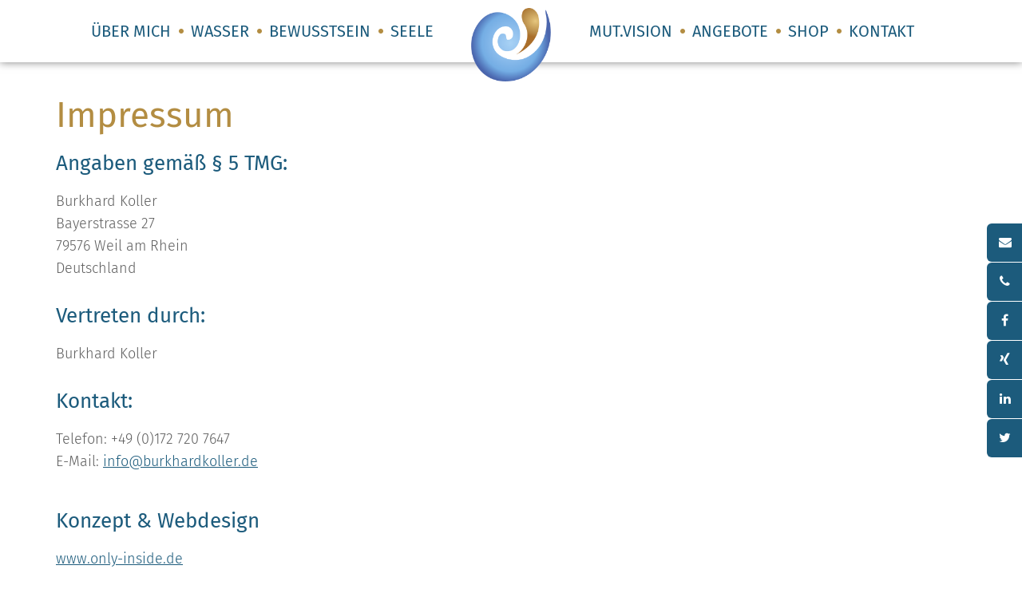

--- FILE ---
content_type: text/html; charset=UTF-8
request_url: https://www.burkhardkoller.de/impressum.html
body_size: 8458
content:
<!doctype html>
<html lang="de">
<head>
<meta charset="UTF-8">
<meta http-equiv="X-UA-Compatible" content="IE=Edge">
<title>Impressum</title>
<meta name="description" content="">
<meta name="keywords" content="">
<meta name="author" content="RESET & UPDATE">
<meta name="dc.publisher" content="RESET & UPDATE">
<meta name="generator" content="ONLY INSIDE - https://www.only-inside.de">
<meta name="viewport" content="width=device-width, initial-scale=1.0">
<link rel="shortcut icon" href="/media/clients/client_2083/favicon-reset-update_338e287725bca5e784e84524f8a042e9.ico" type="image/ico" />
<script id="cookieyes" type="text/javascript" src="https://cdn-cookieyes.com/client_data/b9f9473d3ae2d9a488ede11a/script.js"></script>
<link rel="stylesheet" type="text/css" href="https://www.burkhardkoller.de/css/ext/bootstrap/3.3.7/bootstrap.min.css" />
<link rel="stylesheet" type="text/css" href="https://www.burkhardkoller.de/css/ext/fontawesome/4.7.0/css/font-awesome.min.css" />
<link rel="stylesheet" type="text/css" href="https://www.burkhardkoller.de/js/ext/fancybox/v3/jquery.fancybox.min.css" />
<meta name="google-site-verification" content="ogR67Z1TnSJlcBVafk5XoOOMKnJkGydv3yQabWipiV8" />
<!-- Google tag (gtag.js) -->
<script async src="https://www.googletagmanager.com/gtag/js?id=G-E0H52Q4MXQ"></script>
<script>
  window.dataLayer = window.dataLayer || [];
  function gtag(){dataLayer.push(arguments);}
  gtag('js', new Date());

  gtag('config', 'G-E0H52Q4MXQ');
</script>

<link rel="stylesheet" type="text/css" href="https://www.burkhardkoller.de/css/extern.css?1700318059">
<link rel="stylesheet" type="text/css" href="https://www.burkhardkoller.de/media/clients/client_2083/landingpage_770/css/landingpage.css?1716478272">
</head>
<body class="defaultBody mp_11347 unterseite kein-headerbild" data-lpid="770" data-mpid="11347">
<div class="mpOuterTop mpOuterTop_11347">
<div class="mpOuterTopInner">
<div id="contentPage_41787" class="module module-contentPage header"  data-mid="41787" data-module="contentPage" data-mpdid="89524" >
<div class="contentPage_41787_boxInner moduleInner container container-breite-1 relative" >
<div class="row">
<div class="col-md-5 kein-ia-r">
<div id="navigation_1039" class="navigation navigationHorizontal module hauptnavigation links ims" data-module="navigation" data-mid="1039" data-mpdid=""  aria-label="Hauptnavigation">
<ul class="navigationList sf-menu">
<li class="navigationListItemSeparator navigationListItemSeparatorFirst navigationListItemHorizontal"></li>
<li class="navigationListItem navigationListItemHorizontal navigationListItemFirst">
<a id="navigationItem_8556" class="navigationLink navigationLinkFirst" href="/ueber-mich.html"  aria-haspopup="false">
Über mich</a>
</li>
<li class="navigationListItemSeparator navigationListItemHorizontal"></li>
<li class="navigationListItem navigationListItemHorizontal">
<a id="navigationItem_8582" class="navigationLink" href="/wasser.html"  aria-haspopup="false">
Wasser</a>
</li>
<li class="navigationListItemSeparator navigationListItemHorizontal"></li>
<li class="navigationListItem navigationListItemHorizontal">
<a id="navigationItem_8557" class="navigationLink" href="/bewusstsein.html"  aria-haspopup="false">
Bewusstsein</a>
</li>
<li class="navigationListItemSeparator navigationListItemHorizontal"></li>
<li class="navigationListItem navigationListItemHorizontal navigationListItemLast">
<a id="navigationItem_8558" class="navigationLink navigationLinkLast" href="/seele.html"  aria-haspopup="false">
SEELE</a>
</li>
<li class="navigationListItemSeparator navigationListItemSeparatorLast navigationListItemHorizontal"></li>
</ul>
</div>
</div>
<div class="col-md-2 logo">
<p><a href="/" id="oi-link-1558439933382"><img src="https://www.burkhardkoller.de/media/clients/client_2083/animartes---logo-332x305-reset-update_7d50c434814352cdf007fc71c9288c86.png" alt="Animartes---Logo" width="332" height="305" /></a></div>
<div class="col-md-5 kein-ia-l">
<div id="navigation_1040" class="navigation navigationHorizontal module hauptnavigation rechts ims" data-module="navigation" data-mid="1040" data-mpdid=""  aria-label="Hauptnavigation">
<ul class="navigationList sf-menu">
<li class="navigationListItemSeparator navigationListItemSeparatorFirst navigationListItemHorizontal"></li>
<li class="navigationListItem navigationListItemHorizontal navigationListItemFirst">
<a id="navigationItem_8578" class="navigationLink navigationLinkFirst" href="/mut-vision.html"  aria-haspopup="false">
MUT.VISION</a>
</li>
<li class="navigationListItemSeparator navigationListItemHorizontal"></li>
<li class="navigationListItem navigationListItemHorizontal">
<a id="navigationItem_8577" class="navigationLink" href="/angebote.html"  aria-haspopup="false">
Angebote</a>
</li>
<li class="navigationListItemSeparator navigationListItemHorizontal"></li>
<li class="navigationListItem navigationListItemHorizontal">
<a id="navigationItem_8580" class="navigationLink" href="https://www.mut.vision/die-neue-art-des-wasser-trinkens.html"  target="_blank" aria-haspopup="false">
Shop</a>
</li>
<li class="navigationListItemSeparator navigationListItemHorizontal"></li>
<li class="navigationListItem navigationListItemHorizontal navigationListItemLast">
<a id="navigationItem_8581" class="navigationLink navigationLinkLast" href="/kontakt.html"  aria-haspopup="false">
Kontakt</a>
</li>
<li class="navigationListItemSeparator navigationListItemSeparatorLast navigationListItemHorizontal"></li>
</ul>
</div>
</div>
</div></div>
</div>
</div>
</div>
<div class="mpOuterTop2 mpOuterTop2_11347">
<div class="mpOuterTop2Inner">
</div>
</div>
<div class="mpOuterTop3 mpOuterTop3_11347">
<div class="mpOuterTop3Inner">
</div>
</div>
<div id="lp_770" class="lpBase">
<div class="lp_770_boxInner lpBaseInner">
<section class="structureAreaA">
<div id="contentPage_41823" class="module module-contentPage container textinhalt aa-o-40 ims"  data-mid="41823" data-module="contentPage" data-mpdid="89560" >
<div class="contentPage_41823_boxInner moduleInner" >
<h1>Impressum</h1>
<h3>Angaben gemäß § 5 TMG:</h3>
<p>Burkhard Koller<br>Bayerstrasse 27<br> 79576 Weil am Rhein</p>
<p>Deutschland</p>
<p>&nbsp;</p>
<h3>Vertreten durch:</h3>
<p>Burkhard Koller</p>
<p>&nbsp;</p>
<h3>Kontakt:</h3>
<p>Telefon: +49 (0)172 720 7647<br> E-Mail: <a href="mailto:info@burkhardkoller.de" id="oi-link-1575544560704">info@burkhardkoller.de</a></p>
<p>&nbsp;</p>
<h3></h3>
<h3>Konzept & Webdesign</h3>
<p><a href="https://www.only-inside.de" target="_blank">www.only-inside.de</a></p>
<p>&nbsp;</p>
<h3>Streitschlichtung</h3>
<p>Die Europäische Kommission stellt eine Plattform zur Online-Streitbeilegung (OS) bereit: <a href="https://ec.europa.eu/consumers/odr" target="_blank">https://ec.europa.eu/consumers/odr</a>.<br> Unsere E-Mail-Adresse finden Sie oben im Impressum. Wir sind nicht bereit oder verpflichtet, an Streitbeilegungsverfahren vor einer Verbraucherschlichtungsstelle teilzunehmen.</p>
<p>&nbsp;</p>
<h3>Haftung für Inhalte</h3>
<p>Als Diensteanbieter sind wir gemäß § 7 Abs.1 TMG für eigene Inhalte auf diesen Seiten nach den allgemeinen Gesetzen verantwortlich. Nach §§ 8 bis 10 TMG sind wir als Diensteanbieter jedoch nicht verpflichtet, übermittelte oder gespeicherte fremde Informationen zu überwachen oder nach Umständen zu forschen, die auf eine rechtswidrige Tätigkeit hinweisen. Verpflichtungen zur Entfernung oder Sperrung der Nutzung von Informationen nach den allgemeinen Gesetzen bleiben hiervon unberührt. Eine diesbezügliche Haftung ist jedoch erst ab dem Zeitpunkt der Kenntnis einer konkreten Rechtsverletzung möglich. Bei Bekanntwerden von entsprechenden Rechtsverletzungen werden wir diese Inhalte umgehend entfernen.</p>
<p>&nbsp;</p>
<h3>Haftung für Links</h3>
<p>Unser Angebot enthält Links zu externen Websites Dritter, auf deren Inhalte wir keinen Einfluss haben. Deshalb können wir für diese fremden Inhalte auch keine Gewähr übernehmen. Für die Inhalte der verlinkten Seiten ist stets der jeweilige Anbieter oder Betreiber der Seiten verantwortlich. Die verlinkten Seiten wurden zum Zeitpunkt der Verlinkung auf mögliche Rechtsverstöße überprüft. Rechtswidrige Inhalte waren zum Zeitpunkt der Verlinkung nicht erkennbar.</p>
<p>Eine permanente inhaltliche Kontrolle der verlinkten Seiten ist jedoch ohne konkrete Anhaltspunkte einer Rechtsverletzung nicht zumutbar. Bei Bekanntwerden von Rechtsverletzungen werden wir derartige Links umgehend entfernen.</p>
<p>&nbsp;</p>
<h3>Urheberrecht</h3>
<p>Die durch die Seitenbetreiber erstellten Inhalte und Werke auf diesen Seiten unterliegen dem deutschen Urheberrecht. Die Vervielfältigung, Bearbeitung, Verbreitung und jede Art der Verwertung außerhalb der Grenzen des Urheberrechtes bedürfen der schriftlichen Zustimmung des jeweiligen Autors bzw. Erstellers. Downloads und Kopien dieser Seite sind nur für den privaten, nicht kommerziellen Gebrauch gestattet.</p>
<p>Soweit die Inhalte auf dieser Seite nicht vom Betreiber erstellt wurden, werden die Urheberrechte Dritter beachtet. Insbesondere werden Inhalte Dritter als solche gekennzeichnet. Sollten Sie trotzdem auf eine Urheberrechtsverletzung aufmerksam werden, bitten wir um einen entsprechenden Hinweis. Bei Bekanntwerden von Rechtsverletzungen werden wir derartige Inhalte umgehend entfernen.</p>
<p>&nbsp;</p>
<p>Quelle: <a href="https://www.e-recht24.de/" target="_blank">eRecht24.de</a></p>
<p>&nbsp;</p>
<h3>Widerrufserklärung​</h3>
<p>Käufer, die in Ländern ansässig sind, in denen diese Regelungen in Kraft sind, können einen Artikel innerhalb einer Frist von 14 Tagen nach dessen Erhalt zurückgeben. Verkäufer, für die die neuen Regelungen gelten, müssen die in diesen Ländern ansässigen Käufern klar und deutlich über ihr Recht auf Rückgabe eines Artikels belehren, bevor der Käufer einen Einkauf abschließt (beispielsweise auf der Artikelseite oder in den AGB des Verkäufers). Erfolgt keine entsprechende Belehrung, verlängert sich die Widerrufsfrist zusätzlich um ein Jahr. Das bedeutet, dass der Käufer dann eine Frist von einem Jahr und 14 Tagen hat, um den Artikel zurückzugeben.</p>
<p>​</p>
<p>Dieses Recht gilt nicht für spezialgefertigte Produkte und bestimmte verderbliche Waren, es sei denn, der Verkäufer hat etwas anderes angegeben. Digitale Inhalte wie Bildmaterial und Muster sind möglicherweise nicht rückgabefähig. Rechte in Bezug auf digitale Artikel sind in jedem EU-Mitgliedsstaat verschieden.</p>
<p>​</p>
<p>Wenn ein Käufer sein Recht auf Rückgabe eines Artikels ausübt, muss der Verkäufer alle vom Käufer erhaltenen Zahlungen rückerstatten, einschließlich der ursprünglichen Versandkosten. Wenn ein Verkäufer keine zurückgegebenen Waren von einem Käufer erhalten hat, kann der Verkäufer diese Rückzahlung zurückhalten, vorausgesetzt, dass die Rückzahlung innerhalb der 14-tägigen Frist nach Erhalt der zurückgegebenen Ware erfolgt. Der Käufer hat die Versandkosten für die Rücksendung zu tragen, es sei denn, der Verkäufer hat sich damit einverstanden erklärt, diese Kosten zu übernehmen. Wenn der Verkäufer nicht zugestimmt hat, die Kosten für die Rücksendung zu übernehmen, und der Artikel aufgrund seiner Beschaffenheit nicht auf dem Postweg zurückgeschickt werden kann, sollten die geschätzten Kosten für die Rücksendung in den Informationen enthalten sein, die der Verkäufer dem Käufer zu Stornierungen und Rücksendungen bereitstellt.</p>
<p>​</p>
<p>Verkäufer müssen Käufern außerdem ein Musterwiderrufsformular bereitstellen, das sie nutzen können (ohne jedoch dazu verpflichtet zu sein), wenn sie ihre Meinung ändern und ein Produkt zurücksenden möchten.</p>
<p>Haftungsausschluss: Dieser Hilfe-Artikel enthält Rechtsinformationen und keine Rechtsberatung. Wenn du unsicher bist, welche Gesetze für dich gelten, oder wenn du weitere rechtliche Fragen oder Bedenken hast, wende dich an einen Rechtsanwalt. Der Leser übernimmt die volle Verantwortung für jegliche Nutzung dieser Informationen. Diese Seite kann regelmäßig aktualisiert werden.</p>
<p>&nbsp;</p>
<h3>Allgemeine Geschäftsbedingungen</h3>
<p><strong>1. Allgemeine Bestimmungen</strong></p>
<p><strong></strong><br>1. Diese Geschäftsbedingungen gelten für alle unsere Leistungen im Rahmen von Seminaren, Vorträgen, Lehrgängen, Schulungen, Workshops und für Verbraucher, Unternehmer und juristische Personen des öffentlichen Rechts. Der Einbeziehung Ihrer eigenen Vertragsbedingungen wird ausdrücklich widersprochen, es sei denn wir haben ihrer Geltung schriftlich zugestimmt.</p>
<p>2. Diese AGB gelten auch dann, wenn wir in Kenntnis entgegenstehender oder von unseren Bedingungen abweichender Bedingungen Ihrerseits, die Leistung an Sie vorbehaltlos ausführen. In diesen Fällen gilt die Annahme der Leistungen durch Sie als Anerkennung dieser AGB unter gleichzeitigem und hiermit vorab angenommenem Verzicht auf die Geltung Ihrer eigenen AGB.</p>
<p>&nbsp;</p>
<p><strong>2. Anmeldung und Vertragsschluss</strong></p>
<p><br>1. Sie können sich mündlich, schriftlich oder per Onlineformular für unsere Veranstaltungen anmelden. Ihre Anmeldung zu einer Veranstaltung stellt für uns ein verbindliches Angebot zum Abschluss eines Vertrags dar.<br>2. Ein Vertrag kommt erst durch unsere Bestätigung Ihrer Anmeldung bzw. nach Zusendung der Rechnung und Zahlung des Gesamt- oder Teil-Betrages zustande. Diese erfolgt spätestens binnen zweier Wochen nach Eingang der Anmeldung per E-Mail. Wird die Veranstaltung durchgeführt, ohne dass Ihnen vorher eine Auftragsbestätigung zuging, so kommt der Vertrag mit Beginn der Ausführung der Veranstaltung zustande.</p>
<p>&nbsp;</p>
<p><strong>3. Art und Umfang der Leistung</strong></p>
<p><br>1. Welche Leistungen vertraglich vereinbart sind, ergibt sich aus der Leistungsbeschreibung der jeweiligen Veranstaltung im Prospekt oder auf unserer Webseite unter www.mut.vision. Die in der Veranstaltungsbeschreibung, siehe Webinar zur Ausbildung, enthaltenen Angaben sind bindend.</p>
<p>&nbsp;</p>
<p><strong>4. Zahlungsbedingungen</strong></p>
<p><br>1. Es gelten die jeweils zum Zeitpunkt der Buchung veröffentlichten Preise. Die Preise von Veranstaltungen, welche sich an Verbraucher richten, verstehen sich inklusive der jeweils geltenden gesetzlichen Mehrwertsteuer, ausser es ist im Angebot anders deklariert.<br>2. Die Zahlung der Teilnahmegebühren ist nach Erhalt der Rechnung per E-Mail oder Post sofort fällig und spätestens bei Veranstaltungsbeginn zu bezahlen. Wurden die Teilnahmegebühren nicht bis zu diesem Zeitpunkt bezahlt, sind wir berechtigt, Ihnen die Teilnahme an der Veranstaltung zu untersagen.<br>3. In der Gebühr nicht inbegriffen sind Ihre Reisekosten sowie Ihre Aufwendungen für Verpflegung und Übernachtung.</p>
<p>Widerrufsrecht<br>4. Das Widerrufsrecht bei Veranstaltungen ist im Rahmen der rechtlichen Möglichkeiten eingeschränkt, da es sich um Dienstleistungen handelt, die innerhalb eines genau angegebenen Zeitraums zu erbringen sind. Wir räumen Ihnen ein Widerrufsrecht bis 7 Kalendertage vor Veranstaltungsbeginn ein. Wenn Sie von diesem Widerrufsrecht Gebrauch machen, wird bei Tagesveranstaltungen eine Bearbeitungsgebühr von 30,00 Euro und bei mehrtägigen Veranstaltungen eine Bearbeitungsgebühr von 50,00 Euro fällig. Ab dem 6. Kalendertag ist der volle Veranstaltungspreis zu bezahlen.</p>
<p>5. Die Stornierung müssen Sie in Textform (z. B. Brief, E-Mail) oder über das Kontaktformular auf unserer Webseite erklären.</p>
<p>6. Rückzahlungsforderungen bereits geleisteter Zahlungen sind nicht möglich.</p>
<p>&nbsp;</p>
<p><strong>5. Absage von Veranstaltungen</strong></p>
<p>&nbsp;</p>
<p>Wir behalten uns vor, die Veranstaltung wegen zu geringer Nachfrage bzw. Teilnehmerzahl (bis spätestens 10 Tage vor dem geplanten Veranstaltungstermin) oder aus sonstigen wichtigen, von uns nicht zu vertretenden Gründen (z. B. plötzliche Erkrankung des Referenten, höhere Gewalt) abzusagen oder zu verschieben. Wir werden Sie selbstverständlich unverzüglich hierüber informieren und bereits von Ihnen entrichtete Teilnahmegebühren zurückerstatten. Weitergehende Haftungs- und Schadenersatzansprüche, die nicht die Verletzung von Leben, Körper oder Gesundheit betreffen, sind, soweit nicht Vorsatz oder grobe Fahrlässigkeit unsererseits vorliegt, ausgeschlossen. Bitte beachten Sie dies auch bei Ihrer Buchung von Flug- oder Bahntickets.</p>
<p>&nbsp;</p>
<p><strong>6. Änderungsvorbehalt</strong></p>
<p><br>Wir sind berechtigt, notwendige inhaltliche, methodische und organisatorische Änderungen oder vor oder während der Veranstaltung vorzunehmen, soweit diese den Nutzen der angekündigten Veranstaltung für Sie nicht wesentlich ändern. Wir sind berechtigt, den vorgesehenen Referenten im Bedarfsfall (z. B. Krankheit, Unfall) durch andere hinsichtlich des angekündigten Themas gleich qualifizierte Personen zu ersetzen.</p>
<p>&nbsp;</p>
<p><strong>7. Ablehnung und Ausschluss von Teilnehmern</strong></p>
<p><br>1. Wir behalten uns vor, eine Veranstaltungsbuchung ohne Angabe von Gründen abzulehnen. In diesem Fall werden bereits gezahlte Veranstaltungsgebühren vollständig zurückerstattet.<br>2. Teilnehmer, die wiederholt den Ablauf der Veranstaltung und die Gruppendynamik stören, sich nicht an die Vorschriften des Referenten halten, die Veranstaltung zur Anwerbung von Personen missbrauchen oder Fremdprodukte verkaufen, können von uns ausgeschlossen werden. In diesem Falle ist trotzdem der volle Veranstaltungspreis zu bezahlen.<br>3. Für die Teilnahme an unseren Veranstaltungen wird ein stabiler psychischer und physischer Zustand der Teilnehmer vorausgesetzt. Wenn Sie sich zurzeit oder in vergangener Zeit in psychologischer und/oder psychiatrischer Behandlung befinden oder befunden haben, sind wir berechtigt, Sie von der weiteren Teilnahme an der Veranstaltung auszuschließen.</p>
<p>&nbsp;</p>
<p><strong>8. Urheberrechte sowie Audio- und Videoaufnahmen</strong></p>
<p><br>1. Die Veranstaltungsunterlagen und die Präsentationen im Rahmen der Veranstaltungen sind urheberrechtlich geschützt. Jedwede Video- und Audioaufnahmen, Vervielfältigung von Veranstaltungsunterlagen sowie deren Weitergabe an Dritte oder sonstige Nutzung ist nur mit vorheriger schriftlicher Zustimmung von uns zulässig.<br>2. Bei Veranstaltungen werden zum Teil Foto-, Video- und Audioaufzeichnungen durch unsere Mitarbeiter oder durch eine dazu berechtigte Person gemacht. Mit der Veranstaltungsteilnahme erteilen Sie die Genehmigung zur privaten und gewerblichen Verwertung dieser Aufzeichnungen. Ein Anspruch auf Provision oder andere Zahlungen wird grundsätzlich ausgeschlossen, sofern dies nicht im Voraus schriftlich anders vereinbart wurde. Sie haben aber das Recht, dieser Genehmigung im Voraus zu widersprechen. In diesem Falle müssen Sie aber mit einem Ausschluss von der Veranstaltung rechnen. Ein nachträglicher Widerspruch ist nicht möglich. Im Zweifelsfall bitten wir Sie im Vorfeld Kontakt mit uns aufnehmen, ob und in welchem Umfang Aufnahmen geplant sind.</p>
<p>&nbsp;</p>
<p><strong>9. Haftung</strong></p>
<p>&nbsp;</p>
<p>1. Wir wählen für die Veranstaltungen in den jeweiligen Fachbereichen qualifizierte Referenten aus. Für die Korrektheit, Aktualität und Vollständigkeit der Veranstaltungsinhalte, der Veranstaltungsunterlagen sowie die Erreichung des jeweils vom Teilnehmer angestrebten Ziels übernehmen wir keine Haftung. Ebenso nicht für etwaige Folgeschäden, welche aus fehlerhaften und/oder unvollständigen Veranstaltungsinhalten entstehen sollten.<br>2. Im Übrigen ist unsere Haftung auf Vorsatz, grobe Fahrlässigkeit und die Verletzung vertragswesentlicher Pflichten beschränkt, wobei es sich um typische, bei einer Veranstaltung vorhersehbare Schäden handeln muss.<br>3. Es wird ausdrücklich darauf hingewiesen, dass die angebotenen Veranstaltungen kein Ersatz für medizinische oder psychotherapeutische Behandlungen sind.<br>4. Die Tiefe des sich Einlassens auf Prozesse der Selbsterfahrung und - Veränderung bestimmen Sie selbst.</p>
<p>&nbsp;</p>
<p><strong>10. Schweigepflicht</strong></p>
<p>&nbsp;</p>
<p>1. Wir unterliegen keiner gesetzlichen Schweigepflicht, verpflichten uns aber freiwillig über sämtliche privaten und persönlichen Aussagen oder Vorkommnissen bei unseren Veranstaltungen absolutes Stillschweigen zu bewahren und keine persönlichen Details, die im Verlauf der Teilnahme an den Veranstaltungen bekannt werden, nach außen zu tragen.<br>2. Sie verpflichten sich ebenfalls freiwillig, Stillschweigen über alle privaten Aussagen und persönlichen Details anderer Teilnehmer zu bewahren.</p>
<p>&nbsp;</p>
<p><strong>11. Salvatorische Klausel</strong></p>
<p><br>Diese Veranstaltungsbedingungen bleiben auch bei rechtlicher Unwirksamkeit einzelner Klauseln in ihren übrigen Teilen verbindlich. Änderungen oder Ergänzungen dieser Bedingungen bedürfen der Schriftform, das gilt auch für diese Schriftformklausel.</div>
</div>
</section>
</div>
</div>
<div class="mpOuterBottom mpOuterBottom_11347">
<div class="mpOuterBottomInner">
<div id="contentPage_41790" class="module module-contentPage footer ims"  data-ims-edit-limit="edit" data-mid="41790" data-module="contentPage" data-mpdid="89527" >
<div class="contentPage_41790_boxInner moduleInner" >
<h3>Burkhard Koller</h3>
<p>Bayerstrasse 27 - 79576 Weil am Rhein/Friedlingen</p>
<p>Tel:&nbsp;+49 172 720 7647&nbsp; -&nbsp; <a href="https://www.burkhardkoller.de" target="_blank" id="oi-link-1533728348233">www.burkhardkoller.de</a>&nbsp; -&nbsp; <a href="mailto:info@burkhardkoller.de" id="oi-link-1575626256531">info@burkhardkoller.de</a></p>
<div class="footer-letzte-zeile">
<p><a href="/impressum.html" id="oi-link-1523970928510">Impressum</a>&nbsp; -&nbsp; <a href="/datenschutz.html" id="oi-link-1523970933250">Datenschutz</a>&nbsp; -&nbsp; <a href="javascript:;" id="oi-link-1697537933753" class="cky-banner-element">Cookie-Einstellungen</a></div></div>
</div>
<div id="contentPage_41789" class="module module-contentPage scroll-up"  data-mid="41789" data-module="contentPage" data-mpdid="89526" >
<div class="contentPage_41789_boxInner moduleInner" >
<p><a class="scroll-to" href="#defaultBody" title="Nach Oben">Nach Oben</a></div>
</div>
<div id="contentPage_41791" class="module module-contentPage mobil-menue-outer ims-edit-position-static ims-edit-visible"  data-mid="41791" data-module="contentPage" data-mpdid="89528" >
<div class="contentPage_41791_boxInner moduleInner" >
<div class="mobil-menue-cta">
<p><a href="javascript:;"><i class="fa fa-bars">&nbsp;</i></a></div>
<div class="mobil-menue">
<h3>RESET & UPDATE</h3>
<ul>
<li><a href="https://www.mut.vision/mut-vision.html" id="oi-link-15266466641873">MUT.VISION</a></li>
<li><a href="https://www.mut.vision/mut-akademie.html" id="oi-link-15266466716074">MUT.AKADEMIE</a></li>
<li><a href="https://www.mut.vision/unser-mut.html" id="oi-link-15266466784525">UNSER.MUT</a></li>
<li><a href="https://www.mut.vision/mut-point.html" id="oi-link-15266466866166">MUT.POINT</a></li>
<li><a href="https://www.mut.vision/mut-quelle.html" id="oi-link-15266467106847">MUT.QUELLE</a></li>
<li><a href="https://www.mut.vision/mut-termine.html" id="oi-link-15266467106847">MUT.TERMINE</a></li>
</ul>
<h3>MUT.AKADEMIE</h3>
<ul>
<li><a href="https://www.mut.vision/mut-akademie/mut-akademie.html" id="oi-link-15266466641873">MUT.AKADEMIE</a></li>
<li><a href="https://webinaris.co/customer/seminar/7042_mut_statt_angst/58816/7042." target="_blank" id="oi-link-15266466716074">Webinar</a></li>
<li><a href="https://www.mut.vision/mut-akademie/seelengespraech.html" id="oi-link-15266466784525">Seelengespr&auml;ch</a></li>
<li><a href="https://www.mut.vision/mut-akademie/reset-update.html" id="oi-link-15266466866166">Reset & Update</a></li>
</ul>
<h3>UNSER.MUT</h3>
<ul>
<li><a href="https://www.mut.vision/unser-mut/unser-mut.html" id="oi-link-15266466641873">UNSER.MUT</a></li>
<li><a href="https://www.mut.vision/unser-mut/seelensprecher.html" id="oi-link-15266466716074">Seelensprecher</a></li>
</ul>
<h3>MUT.POINT</h3>
<ul>
<li><a href="https://www.mut.vision/mut-point/mut-point.html" id="oi-link-15266466641873">MUT.POINT</a></li>
<li><a href="https://www.mut.vision/mut-point/mut-points-liste.html" id="oi-link-15266466716074">MUT.POINTS Liste</a></li>
<li><a href="https://www.mut.vision/mut-point/mut-points-karte.html" id="oi-link-15266466716074">MUT.POINTS Karte</a></li>
</ul>
<h3>MUT.QUELLE</h3>
<ul>
<li><a href="https://www.mut.vision/mut-quelle/mut-quelle.html" id="oi-link-15266466641873">MUT.QUELLE</a></li>
<li><a href="https://www.mut.vision/mut-quelle/mut-glaeser.html" id="oi-link-15266466716074">MUT.Gl&auml;ser</a></li>
</ul>
</div></div>
</div>
<div class="contentPage_41788_boxInner moduleInner seitenmenu" >
<ul>
<li><a id="oi-link-1531826386424" href="/kontakt.html"><i class="fa fa-envelope"></i><span>Nachricht schreiben</span></a></li>
<li><a href="tel:+49 (0)172 720 7647"><i class="fa fa-phone"></i><span>+49 (0) 172 720 7647</span></a></li>
<li><a target="_blank" href="http://www.facebook.com/sharer/sharer.php?u=https://www.burkhardkoller.de/impressum.html"><i class="fa fa-facebook"></i><span>Auf Facebook empfehlen</span></a></li>
<li><a target="_blank" href=" https://www.xing.com/spi/shares/new?url=https://www.burkhardkoller.de/impressum.html"><i class="fa fa-xing"></i><span>Auf XING empfehlen</span></a></li>
<li><a target="_blank" href="https://www.linkedin.com/shareArticle?mini=true&url=https://www.burkhardkoller.de/impressum.html?1"><i class="fa fa-linkedin"></i><span>Auf LinkedIn empfehlen</span></a></li>
<li><a target="_blank" href="https://twitter.com/intent/tweet?url=https://www.burkhardkoller.de/impressum.html"><i class="fa fa-twitter"></i><span>Auf Twitter empfehlen</span></a></li>
</ul></div>
</div>
</div>
<script type="text/javascript">
var GLB_BASE_URL = "https://www.burkhardkoller.de/";
</script>
<script type="text/javascript" src="https://www.burkhardkoller.de/js/oi/v3/base.min.js?1703182262" data-cookieconsent="ignore"></script>
<script type="text/javascript" src="https://www.reset-update.com/js/ext/jquery/ui/1.12.1/jquery-ui.min.js" data-cookieconsent="ignore"></script>
<script type="text/javascript" src="https://www.reset-update.com/js/ext/fancybox/v3/jquery.fancybox.min.js" data-cookieconsent="ignore"></script>
<script type="text/javascript" src="https://www.reset-update.com/js/ext/jcookiebar/jquery.cookiebar.min.js" data-cookieconsent="ignore"></script>
<script type="text/javascript" src="https://www.burkhardkoller.de/js/oi/v3/module.navigation.min.js?1515948720" data-cookieconsent="ignore"></script>
<script type="text/javascript" src="https://www.burkhardkoller.de/media/clients/client_2083/landingpage_770/js/_lp_script.js?1697537875" data-cookieconsent="ignore"></script>
</body>
<!-- T: 0.001804 | Q: 0 | M: 2048 | S: Cache | generated by ONLY INSIDE - https://www.only-inside.de -->

</html>


--- FILE ---
content_type: text/css
request_url: https://www.burkhardkoller.de/css/extern.css?1700318059
body_size: 10902
content:
@charset "UTF-8";html,body {margin: 0px;padding: 0px;-webkit-text-size-adjust:none;}.mainWrapper {}a {text-decoration: none;outline: 0px;}form {margin: 0px;padding: 0px;}.formularNoticeError {display: none;color: #FF0000;padding: 2px 0px 0px 0px;}.formElementError {border: 1px solid #FF0000;}.floatLeft {float: left;}.floatRight {float: right;}.clear {clear: both;}.block {display: block;}h1,h2,h3,h4,h5,h6 {margin: 0px;padding: 0px;font-weight: normal;line-height: 23px;}h2,h3,h4,h5,h6 {line-height: 18px;}h3,h4,h5,h6 {font-size: 12px;}.hidden {display: none;}ul.form {}.alignLeft {text-align: left;}.alignRight {text-align: right;}img {border: 0px;}ul {list-style: none;margin: 0px;padding: 0px;}p,hr {margin: 0px;padding: 0px;}fieldset {margin: 0px;padding: 5px 5px 5px 10px;border: 0px;}fieldset legend {}.relative {position: relative;}.absolute {position: absolute;}.italic {font-style: italic;}.bold {font-weight: bold;}.underlined {text-decoration: underlined;}.stdIframe {border: 0px;}#opacity {background: #000000;position: absolute;top: 0;left: 0;opacity: .7;z-index: 99998;}#myAlert {display: none;z-index: 99999;position: absolute;left: 0;}.myAlertBox {border-radius: 5px;background: #FFFFFF;width: 420px;min-height: 120px;margin: 0 auto;position: relative;top: 150px;padding-top: 5px;box-shadow: 0 0 50px 10px rgba(0,0,0,0.2);padding: 40px 30px;opacity: 0;animation: myAlert-appearance-animation 0.5s 0s 1 alternate forwards;}.myAlertBox .controls {text-align: center;padding-top: 15px;}.myAlertBox .title {font-size: 0;font-weight: 400;border: 0;width: 50px;height: 50px;display: block;background-repeat: no-repeat;background-position: center center;background-size: 32px;border-radius: 50%;position: absolute;top: -25px;left: 50%;transform: translateX(-50%);transform-origin: left;}.myAlertBox .error {background-color: #bb2929;background-image: url('data:image/svg+xml,<svg style="color: white" xmlns="http://www.w3.org/2000/svg" width="16" height="16" fill="currentColor" class="bi bi-exclamation" viewBox="0 0 16 16"><path d="M7.002 11a1 1 0 1 1 2 0 1 1 0 0 1-2 0zM7.1 4.995a.905.905 0 1 1 1.8 0l-.35 3.507a.553.553 0 0 1-1.1 0L7.1 4.995z" fill="white"></path></svg>');background-size: 42px;}.myAlertBox .success {background-color: #42bb29;background-image: url('data:image/svg+xml,<svg xmlns="http://www.w3.org/2000/svg" width="220" height="220" fill="currentColor" class="bi bi-check-lg" viewBox="0 0 16 16" id="IconChangeColor"><path d="M12.736 3.97a.733.733 0 0 1 1.047 0c.286.289.29.756.01 1.05L7.88 12.01a.733.733 0 0 1-1.065.02L3.217 8.384a.757.757 0 0 1 0-1.06.733.733 0 0 1 1.047 0l3.052 3.093 5.4-6.425a.247.247 0 0 1 .02-.022Z" id="mainIconPathAttribute" fill="%23ffffff"></path></svg>');}.myAlertBox .loading {background-color: #888;background-image: url('data:image/svg+xml,<svg style="color: white" xmlns="http://www.w3.org/2000/svg" width="24" height="24" viewBox="0 0 24 24" fill="none" stroke="currentColor" stroke-width="2" stroke-linecap="round" stroke-linejoin="round" class="feather feather-loader"><line x1="12" y1="2" x2="12" y2="6"></line><line x1="12" y1="18" x2="12" y2="22"></line><line x1="4.93" y1="4.93" x2="7.76" y2="7.76"></line><line x1="16.24" y1="16.24" x2="19.07" y2="19.07"></line><line x1="2" y1="12" x2="6" y2="12"></line><line x1="18" y1="12" x2="22" y2="12"></line><line x1="4.93" y1="19.07" x2="7.76" y2="16.24"></line><line x1="16.24" y1="7.76" x2="19.07" y2="4.93"></line></svg>');animation: myAlert-loading-animation 1s 0.5s infinite forwards;}.myAlertBox .message {font-size: 1.15rem;line-height: 1.4;color: #333;padding: 20px;text-align: center;}.myAlertBox a {display: inline-block;font-size: 0.9rem;text-align: center;color: #222;background: #e6e6e6;text-decoration: none;line-height: 1rem;border-radius: 6px;padding: 12px 20px;transition: background-color 0.3s ease;}.myAlertBox a:hover {background: #dbdbdb;}@keyframes myAlert-appearance-animation {from {transform: translateY(-20px);opacity: 0;}to {transform: translateY(0);opacity: 1;}}@keyframes myAlert-loading-animation {from {rotate: 0;}to {rotate: 360deg;}}.datepicker {z-index: 1102;}.datepicker {border-collapse: collapse;border: 2px solid #999;position: absolute;}.datepicker tr.controls th {height: 22px;font-size: 11px;padding-top: 5px;}.datepicker select {font-size: 11px;}.datepicker tr.days th {height: 18px;}.datepicker tfoot td {height: 18px;text-align: center;text-transform: capitalize;}.datepicker th, .datepicker tfoot td {background: #eee;font: 10px/18px Verdana, Arial, Helvetica, sans-serif;}.datepicker th span, .datepicker tfoot td span {font-weight: bold;color: #555555;}.datepicker td span.close {margin-right: 6px;}.datepicker tbody td {width: 24px;height: 24px;border: 1px solid #ccc;font: 11px/22px Arial, Helvetica, sans-serif;text-align: center;background: #fff;color: #555555;}.datepicker tbody td.date {cursor: pointer;}.datepicker tbody td.date.over {background-color: #99ffff;}.datepicker tbody td.date.chosen {font-weight: bold;background-color: #ccffcc;}.ui-widget-overlay {-moz-background-clip: border;-moz-background-origin: padding;-moz-background-size: auto auto;background-attachment: scroll;background-color: #000000;background-image: none;background-position: 0 0;background-repeat: repeat;opacity: 0.8;filter: alpha(opacity=80);}.myLoginDialog {padding: 0px;border-width: 3px;}.myLoginDialog .ui-widget-header {background: none;font-weight: normal;color: #222222;}.myLoginDialog .ui-widget-header .ui-state-hover {background: none;border: 1px solid #FFFFFF;}.myLoginDialog .ui-dialog-titlebar {background: url(../media/images/global/myloadingdialog_icon_login.png) no-repeat 12px 14px;padding-left: 31px;}.myLoginDialog .ui-widget-header .ui-dialog-title {padding-top: 1px;}.myLoginDialog .ui-corner-all {border: none;}.myLoginDialog .ui-dialog-content {border-top: 1px solid #CDCDCD;padding-bottom: 0px;}.myLoginDialog .ui-dialog-buttonpane {border: 0px;padding-top: 0px;padding-bottom: 2px;margin-top: 0px;}.myLoginDialog .ui-dialog-buttonset .ui-corner-all {border: 1px solid #666666;-moz-border-radius: 0px;}.myLoginDialog .ui-button {background: url(../media/images/global/gradient_button.gif) repeat-x 0px 1px;color: #222222;font-size: 12px;min-width: 80px;height: 27px;margin: 0px;}.myLoginDialog button {margin: 0px;}.myLoginDialog .ui-dialog-buttonpane {background: url(../media/images/global/myloadingdialog_background_bottom.png) repeat-x left bottom;}.myLoginDialog .ui-button-text {padding-top: 0em;padding-bottom: 0em;}.myLoginDialog fieldset {padding: 0px;}.myLoginDialog label {float: left;width: 60px;padding-top: 5px;text-align: right;margin-right: 10px;}.myLoginDialog ul {margin-top: 5px;}.myLoginDialog li {margin-top: 6px;font-size: 12px;}.myLoginDialog li.loading, .myLoginDialog li.status {margin: 0px;padding-top: 2px;background: url(../media/images/global/icon_ajax_loading_12x12.gif) no-repeat 70px center;padding-left: 85px;display: none;clear: both;}.myLoginDialog li.status {background: none;padding-left: 72px;padding-top: 4px;padding-bottom: 8px;}.myLoginDialog .notice {color: #222222;}.myLoginDialog .notice a {text-decoration: underline;font-size: 12px;}.myLoginDialog .stdCheckbox {float: left;margin-left: 70px;}.myLoginDialog .noticeKeepLoggedIn {width: auto;padding-top: 2px;}.myLoginDialog .stdInputText {border-top: 1px solid #777777;border-right: 1px solid #DDDDDD;border-bottom: 1px solid #DDDDDD;border-left: 1px solid #777777;padding: 4px;width: 270px;font-family: Arial;font-size: 13px;}.navigationList .navigationListItemHorizontal {float: left;}.navigationList .navigationListItemVertical {display: block;}.navigationList .navigationListItemHorizontal .subNavigationList {}.navigationList .navigationListItemHorizontal:hover .subNavigationList {}.socialnetwork iframe {width: 86px;}.socialnetwork ul.horizontal li {margin-right: 3px;float: left;}.socialnetwork ul.vertical li {}.serviceChoiceObjectRemove {float: right;width: 50px;background: url(../media/images/global/icon_cross.png) no-repeat center center;width: 16px;height: 16px;}.serviceObjectCheckbox {float: left;margin: 5px;}.simpleSlideshow a {position: absolute;text-decoration: none;}.simpleSlideshow a.show {z-index: 500;}.simpleSlideshow .caption {z-index: 501;}.recommendationPreview {width: 500px;height: 400px;padding: 10px;overflow-y: auto;background: #FFFFFF;color: #000000;position: relative;}.recommendationPreview .recommendationTitle {padding: 5px;border-bottom: 1px solid #888888;margin-bottom: 10px;}.recommendationPreview .recommendationContent {padding-left: 5px;line-height: 18px;}.recommendationPreview .recommendationFooter {position: absolute;bottom: 0px;padding: 5px;margin-top: 10px;border-top: 1px solid #888888;font-size: 11px;}.tabList {width: 100%;float: left;}.tabList .tabListItem {float: left;margin-right: 2px;}.tabList .tabLink {margin-bottom: -1px;}a.imgprev {display: block;}a.imgprev img {display: none;}.iconEditModule {width: 48px;height: 47px;display: block;background: url("../media/images/global/icon_edit_module.png") no-repeat center center;position: absolute;z-index: 1000;}.ui-helper-hidden {display: none;}.ui-helper-hidden-accessible {position: absolute !important;clip: rect(1px 1px 1px 1px);clip: rect(1px,1px,1px,1px);}.ui-helper-reset {margin: 0;padding: 0;border: 0;outline: 0;line-height: 1.3;text-decoration: none;font-size: 100%;list-style: none;}.ui-helper-clearfix:before, .ui-helper-clearfix:after {content: "";display: table;}.ui-helper-clearfix:after {clear: both;}.ui-helper-clearfix {zoom: 1;}.ui-helper-zfix {width: 100%;height: 100%;top: 0;left: 0;position: absolute;opacity: 0;filter:Alpha(Opacity=0);}.ui-state-disabled {cursor: default !important;}.ui-icon {display: block;text-indent: -99999px;overflow: hidden;background-repeat: no-repeat;}.ui-widget-overlay {position: fixed;top: 0;left: 0;width: 100%;height: 100%;}.ui-accordion {width: 100%;}.ui-accordion .ui-accordion-header {cursor: pointer;position: relative;margin-top: 1px;zoom: 1;}.ui-accordion .ui-accordion-li-fix {display: inline;}.ui-accordion .ui-accordion-header-active {border-bottom: 0 !important;}.ui-accordion .ui-accordion-header a {display: block;font-size: 1em;padding: .5em .5em .5em .7em;}.ui-accordion-icons .ui-accordion-header a {padding-left: 2.2em;}.ui-accordion .ui-accordion-header .ui-icon {position: absolute;left: .5em;top: 50%;margin-top: -8px;}.ui-accordion .ui-accordion-content {padding: 1em 2.2em;border-top: 0;margin-top: -2px;position: relative;top: 1px;margin-bottom: 2px;overflow: auto;display: none;zoom: 1;}.ui-accordion .ui-accordion-content-active {display: block;}.ui-autocomplete {position: absolute;cursor: default;}* html .ui-autocomplete {width:1px;}.ui-menu {list-style:none;padding: 2px;margin: 0;display:block;float: left;}.ui-menu .ui-menu {margin-top: -3px;}.ui-menu .ui-menu-item {margin:0;padding: 0;zoom: 1;float: left;clear: left;width: 100%;}.ui-menu .ui-menu-item a {text-decoration:none;display:block;padding:.2em .4em;line-height:1.5;zoom:1;}.ui-menu .ui-menu-item a.ui-state-hover, .ui-menu .ui-menu-item a.ui-state-active {font-weight: normal;margin: -1px;}.ui-button {display: inline-block;position: relative;padding: 0;margin-right: .1em;text-decoration: none !important;cursor: pointer;text-align: center;zoom: 1;overflow: visible;}.ui-button-icon-only {width: 2.2em;}button.ui-button-icon-only {width: 2.4em;}.ui-button-icons-only {width: 3.4em;}button.ui-button-icons-only {width: 3.7em;}.ui-button .ui-button-text {display: block;line-height: 1.4;}.ui-button-text-only .ui-button-text {padding: .4em 1em;}.ui-button-icon-only .ui-button-text, .ui-button-icons-only .ui-button-text {padding: .4em;text-indent: -9999999px;}.ui-button-text-icon-primary .ui-button-text, .ui-button-text-icons .ui-button-text {padding: .4em 1em .4em 2.1em;}.ui-button-text-icon-secondary .ui-button-text, .ui-button-text-icons .ui-button-text {padding: .4em 2.1em .4em 1em;}.ui-button-text-icons .ui-button-text {padding-left: 2.1em;padding-right: 2.1em;}input.ui-button {padding: .4em 1em;}.ui-button-icon-only .ui-icon, .ui-button-text-icon-primary .ui-icon, .ui-button-text-icon-secondary .ui-icon, .ui-button-text-icons .ui-icon, .ui-button-icons-only .ui-icon {position: absolute;top: 50%;margin-top: -8px;}.ui-button-icon-only .ui-icon {left: 50%;margin-left: -8px;}.ui-button-text-icon-primary .ui-button-icon-primary, .ui-button-text-icons .ui-button-icon-primary, .ui-button-icons-only .ui-button-icon-primary {left: .5em;}.ui-button-text-icon-secondary .ui-button-icon-secondary, .ui-button-text-icons .ui-button-icon-secondary, .ui-button-icons-only .ui-button-icon-secondary {right: .5em;}.ui-button-text-icons .ui-button-icon-secondary, .ui-button-icons-only .ui-button-icon-secondary {right: .5em;}.ui-buttonset {margin-right: 7px;}.ui-buttonset .ui-button {margin-left: 0;margin-right: -.3em;}button.ui-button::-moz-focus-inner {border: 0;padding: 0;}.ui-datepicker {width: 17em;padding: .2em .2em 0;display: none;}.ui-datepicker .ui-datepicker-header {position:relative;padding:.2em 0;}.ui-datepicker .ui-datepicker-prev, .ui-datepicker .ui-datepicker-next {position:absolute;top: 2px;width: 1.8em;height: 1.8em;}.ui-datepicker .ui-datepicker-prev-hover, .ui-datepicker .ui-datepicker-next-hover {top: 1px;}.ui-datepicker .ui-datepicker-prev {left:2px;}.ui-datepicker .ui-datepicker-next {right:2px;}.ui-datepicker .ui-datepicker-prev-hover {left:1px;}.ui-datepicker .ui-datepicker-next-hover {right:1px;}.ui-datepicker .ui-datepicker-prev span, .ui-datepicker .ui-datepicker-next span {display: block;position: absolute;left: 50%;margin-left: -8px;top: 50%;margin-top: -8px;}.ui-datepicker .ui-datepicker-title {margin: 0 2.3em;line-height: 1.8em;text-align: center;}.ui-datepicker .ui-datepicker-title select {font-size:1em;margin:1px 0;}.ui-datepicker select.ui-datepicker-month-year {width: 100%;}.ui-datepicker select.ui-datepicker-month, .ui-datepicker select.ui-datepicker-year {width: 49%;}.ui-datepicker table {width: 100%;font-size: .9em;border-collapse: collapse;margin:0 0 .4em;}.ui-datepicker th {padding: .7em .3em;text-align: center;font-weight: bold;border: 0;}.ui-datepicker td {border: 0;padding: 1px;}.ui-datepicker td span, .ui-datepicker td a {display: block;padding: .2em;text-align: right;text-decoration: none;}.ui-datepicker .ui-datepicker-buttonpane {background-image: none;margin: .7em 0 0 0;padding:0 .2em;border-left: 0;border-right: 0;border-bottom: 0;}.ui-datepicker .ui-datepicker-buttonpane button {float: right;margin: .5em .2em .4em;cursor: pointer;padding: .2em .6em .3em .6em;width:auto;overflow:visible;}.ui-datepicker .ui-datepicker-buttonpane button.ui-datepicker-current {float:left;}.ui-datepicker.ui-datepicker-multi {width:auto;}.ui-datepicker-multi .ui-datepicker-group {float:left;}.ui-datepicker-multi .ui-datepicker-group table {width:95%;margin:0 auto .4em;}.ui-datepicker-multi-2 .ui-datepicker-group {width:50%;}.ui-datepicker-multi-3 .ui-datepicker-group {width:33.3%;}.ui-datepicker-multi-4 .ui-datepicker-group {width:25%;}.ui-datepicker-multi .ui-datepicker-group-last .ui-datepicker-header {border-left-width:0;}.ui-datepicker-multi .ui-datepicker-group-middle .ui-datepicker-header {border-left-width:0;}.ui-datepicker-multi .ui-datepicker-buttonpane {clear:left;}.ui-datepicker-row-break {clear:both;width:100%;font-size:0em;}.ui-datepicker-rtl {direction: rtl;}.ui-datepicker-rtl .ui-datepicker-prev {right: 2px;left: auto;}.ui-datepicker-rtl .ui-datepicker-next {left: 2px;right: auto;}.ui-datepicker-rtl .ui-datepicker-prev:hover {right: 1px;left: auto;}.ui-datepicker-rtl .ui-datepicker-next:hover {left: 1px;right: auto;}.ui-datepicker-rtl .ui-datepicker-buttonpane {clear:right;}.ui-datepicker-rtl .ui-datepicker-buttonpane button {float: left;}.ui-datepicker-rtl .ui-datepicker-buttonpane button.ui-datepicker-current {float:right;}.ui-datepicker-rtl .ui-datepicker-group {float:right;}.ui-datepicker-rtl .ui-datepicker-group-last .ui-datepicker-header {border-right-width:0;border-left-width:1px;}.ui-datepicker-rtl .ui-datepicker-group-middle .ui-datepicker-header {border-right-width:0;border-left-width:1px;}.ui-datepicker-cover {position: absolute;z-index: -1;filter: mask();top: -4px;left: -4px;width: 200px;height: 200px;}.ui-dialog {position: absolute;padding: .2em;width: 300px;overflow: hidden;}.ui-dialog .ui-dialog-titlebar {padding: .4em 1em;position: relative;}.ui-dialog .ui-dialog-title {float: left;margin: .1em 16px .1em 0;}.ui-dialog .ui-dialog-titlebar-close {position: absolute;right: .3em;top: 50%;width: 19px;margin: -10px 0 0 0;padding: 1px;height: 18px;}.ui-dialog .ui-dialog-titlebar-close span {display: block;}.ui-dialog .ui-dialog-titlebar-close:hover, .ui-dialog .ui-dialog-titlebar-close:focus {padding: 0;}.ui-dialog .ui-dialog-content {position: relative;border: 0;padding: .5em 1em;background: none;overflow: auto;zoom: 1;}.ui-dialog .ui-dialog-buttonpane {text-align: left;border-width: 1px 0 0 0;background-image: none;margin: .5em 0 0 0;padding: .3em 1em .5em .4em;}.ui-dialog .ui-dialog-buttonpane .ui-dialog-buttonset {float: right;}.ui-dialog .ui-dialog-buttonpane button {margin: .5em .4em .5em 0;cursor: pointer;}.ui-dialog .ui-resizable-se {width: 14px;height: 14px;right: 3px;bottom: 3px;}.ui-draggable .ui-dialog-titlebar {cursor: move;}.ui-progressbar {height:2em;text-align: left;overflow: hidden;}.ui-progressbar .ui-progressbar-value {margin: -1px;height:100%;}.ui-resizable {position: relative;}.ui-resizable-handle {position: absolute;font-size: 0.1px;display: block;}.ui-resizable-disabled .ui-resizable-handle, .ui-resizable-autohide .ui-resizable-handle {display: none;}.ui-resizable-n {cursor: n-resize;height: 7px;width: 100%;top: -5px;left: 0;}.ui-resizable-s {cursor: s-resize;height: 7px;width: 100%;bottom: -5px;left: 0;}.ui-resizable-e {cursor: e-resize;width: 7px;right: -5px;top: 0;height: 100%;}.ui-resizable-w {cursor: w-resize;width: 7px;left: -5px;top: 0;height: 100%;}.ui-resizable-se {cursor: se-resize;width: 12px;height: 12px;right: 1px;bottom: 1px;}.ui-resizable-sw {cursor: sw-resize;width: 9px;height: 9px;left: -5px;bottom: -5px;}.ui-resizable-nw {cursor: nw-resize;width: 9px;height: 9px;left: -5px;top: -5px;}.ui-resizable-ne {cursor: ne-resize;width: 9px;height: 9px;right: -5px;top: -5px;}.ui-selectable-helper {position: absolute;z-index: 100;border:1px dotted black;}.ui-slider {position: relative;text-align: left;}.ui-slider .ui-slider-handle {position: absolute;z-index: 2;width: 1.2em;height: 1.2em;cursor: default;}.ui-slider .ui-slider-range {position: absolute;z-index: 1;font-size: .7em;display: block;border: 0;background-position: 0 0;}.ui-slider-horizontal {height: .8em;}.ui-slider-horizontal .ui-slider-handle {top: -.3em;margin-left: -.6em;}.ui-slider-horizontal .ui-slider-range {top: 0;height: 100%;}.ui-slider-horizontal .ui-slider-range-min {left: 0;}.ui-slider-horizontal .ui-slider-range-max {right: 0;}.ui-slider-vertical {width: .8em;height: 100px;}.ui-slider-vertical .ui-slider-handle {left: -.3em;margin-left: 0;margin-bottom: -.6em;}.ui-slider-vertical .ui-slider-range {left: 0;width: 100%;}.ui-slider-vertical .ui-slider-range-min {bottom: 0;}.ui-slider-vertical .ui-slider-range-max {top: 0;}.ui-tabs {position: relative;padding: .2em;zoom: 1;}.ui-tabs .ui-tabs-nav {margin: 0;padding: .2em .2em 0;}.ui-tabs .ui-tabs-nav li {list-style: none;float: left;position: relative;top: 1px;margin: 0 .2em 1px 0;border-bottom: 0 !important;padding: 0;white-space: nowrap;}.ui-tabs .ui-tabs-nav li a {float: left;padding: .5em 1em;text-decoration: none;}.ui-tabs .ui-tabs-nav li.ui-tabs-selected {margin-bottom: 0;padding-bottom: 1px;}.ui-tabs .ui-tabs-nav li.ui-tabs-selected a, .ui-tabs .ui-tabs-nav li.ui-state-disabled a, .ui-tabs .ui-tabs-nav li.ui-state-processing a {cursor: text;}.ui-tabs .ui-tabs-nav li a, .ui-tabs.ui-tabs-collapsible .ui-tabs-nav li.ui-tabs-selected a {cursor: pointer;}.ui-tabs .ui-tabs-panel {display: block;border-width: 0;padding: 1em 1.4em;background: none;}.ui-tabs .ui-tabs-hide {display: none !important;}.ui-widget {font-family: Verdana,Arial,sans-serif;font-size: 1.1em;}.ui-widget .ui-widget {font-size: 1em;}.ui-widget input, .ui-widget select, .ui-widget textarea, .ui-widget button {font-family: Verdana,Arial,sans-serif;font-size: 1em;}.ui-widget-content {border: 1px solid #aaaaaa;background: #ffffff url(images/ui-bg_flat_75_ffffff_40x100.png) 50% 50% repeat-x;color: #222222;}.ui-widget-content a {color: #222222;}.ui-widget-header {border: 1px solid #aaaaaa;background: #cccccc url(images/ui-bg_highlight-soft_75_cccccc_1x100.png) 50% 50% repeat-x;color: #222222;font-weight: bold;}.ui-widget-header a {color: #222222;}.ui-state-default, .ui-widget-content .ui-state-default, .ui-widget-header .ui-state-default {border: 1px solid #d3d3d3;background: #e6e6e6 url(images/ui-bg_glass_75_e6e6e6_1x400.png) 50% 50% repeat-x;font-weight: normal;color: #555555;}.ui-state-default a, .ui-state-default a:link, .ui-state-default a:visited {color: #555555;text-decoration: none;}.ui-state-hover, .ui-widget-content .ui-state-hover, .ui-widget-header .ui-state-hover, .ui-state-focus, .ui-widget-content .ui-state-focus, .ui-widget-header .ui-state-focus {border: 1px solid #999999;background: #dadada url(images/ui-bg_glass_75_dadada_1x400.png) 50% 50% repeat-x;font-weight: normal;color: #212121;}.ui-state-hover a, .ui-state-hover a:hover {color: #212121;text-decoration: none;}.ui-state-active, .ui-widget-content .ui-state-active, .ui-widget-header .ui-state-active {border: 1px solid #aaaaaa;background: #ffffff url(images/ui-bg_glass_65_ffffff_1x400.png) 50% 50% repeat-x;font-weight: normal;color: #212121;}.ui-state-active a, .ui-state-active a:link, .ui-state-active a:visited {color: #212121;text-decoration: none;}.ui-widget :active {outline: none;}.ui-state-highlight, .ui-widget-content .ui-state-highlight, .ui-widget-header .ui-state-highlight {border: 1px solid #fcefa1;background: #fbf9ee url(images/ui-bg_glass_55_fbf9ee_1x400.png) 50% 50% repeat-x;color: #363636;}.ui-state-highlight a, .ui-widget-content .ui-state-highlight a,.ui-widget-header .ui-state-highlight a {color: #363636;}.ui-state-error, .ui-widget-content .ui-state-error, .ui-widget-header .ui-state-error {border: 1px solid #cd0a0a;background: #fef1ec url(images/ui-bg_glass_95_fef1ec_1x400.png) 50% 50% repeat-x;color: #cd0a0a;}.ui-state-error a, .ui-widget-content .ui-state-error a, .ui-widget-header .ui-state-error a {color: #cd0a0a;}.ui-state-error-text, .ui-widget-content .ui-state-error-text, .ui-widget-header .ui-state-error-text {color: #cd0a0a;}.ui-priority-primary, .ui-widget-content .ui-priority-primary, .ui-widget-header .ui-priority-primary {font-weight: bold;}.ui-priority-secondary, .ui-widget-content .ui-priority-secondary, .ui-widget-header .ui-priority-secondary {opacity: .7;filter:Alpha(Opacity=70);font-weight: normal;}.ui-state-disabled, .ui-widget-content .ui-state-disabled, .ui-widget-header .ui-state-disabled {opacity: .35;filter:Alpha(Opacity=35);background-image: none;}.ui-icon {width: 16px;height: 16px;background-image: url(images/ui-icons_222222_256x240.png);}.ui-widget-content .ui-icon {background-image: url(images/ui-icons_222222_256x240.png);}.ui-widget-header .ui-icon {background-image: url(images/ui-icons_222222_256x240.png);}.ui-state-default .ui-icon {background-image: url(images/ui-icons_888888_256x240.png);}.ui-state-hover .ui-icon, .ui-state-focus .ui-icon {background-image: url(images/ui-icons_454545_256x240.png);}.ui-state-active .ui-icon {background-image: url(images/ui-icons_454545_256x240.png);}.ui-state-highlight .ui-icon {background-image: url(images/ui-icons_2e83ff_256x240.png);}.ui-state-error .ui-icon, .ui-state-error-text .ui-icon {background-image: url(images/ui-icons_cd0a0a_256x240.png);}.ui-icon-carat-1-n {background-position: 0 0;}.ui-icon-carat-1-ne {background-position: -16px 0;}.ui-icon-carat-1-e {background-position: -32px 0;}.ui-icon-carat-1-se {background-position: -48px 0;}.ui-icon-carat-1-s {background-position: -64px 0;}.ui-icon-carat-1-sw {background-position: -80px 0;}.ui-icon-carat-1-w {background-position: -96px 0;}.ui-icon-carat-1-nw {background-position: -112px 0;}.ui-icon-carat-2-n-s {background-position: -128px 0;}.ui-icon-carat-2-e-w {background-position: -144px 0;}.ui-icon-triangle-1-n {background-position: 0 -16px;}.ui-icon-triangle-1-ne {background-position: -16px -16px;}.ui-icon-triangle-1-e {background-position: -32px -16px;}.ui-icon-triangle-1-se {background-position: -48px -16px;}.ui-icon-triangle-1-s {background-position: -64px -16px;}.ui-icon-triangle-1-sw {background-position: -80px -16px;}.ui-icon-triangle-1-w {background-position: -96px -16px;}.ui-icon-triangle-1-nw {background-position: -112px -16px;}.ui-icon-triangle-2-n-s {background-position: -128px -16px;}.ui-icon-triangle-2-e-w {background-position: -144px -16px;}.ui-icon-arrow-1-n {background-position: 0 -32px;}.ui-icon-arrow-1-ne {background-position: -16px -32px;}.ui-icon-arrow-1-e {background-position: -32px -32px;}.ui-icon-arrow-1-se {background-position: -48px -32px;}.ui-icon-arrow-1-s {background-position: -64px -32px;}.ui-icon-arrow-1-sw {background-position: -80px -32px;}.ui-icon-arrow-1-w {background-position: -96px -32px;}.ui-icon-arrow-1-nw {background-position: -112px -32px;}.ui-icon-arrow-2-n-s {background-position: -128px -32px;}.ui-icon-arrow-2-ne-sw {background-position: -144px -32px;}.ui-icon-arrow-2-e-w {background-position: -160px -32px;}.ui-icon-arrow-2-se-nw {background-position: -176px -32px;}.ui-icon-arrowstop-1-n {background-position: -192px -32px;}.ui-icon-arrowstop-1-e {background-position: -208px -32px;}.ui-icon-arrowstop-1-s {background-position: -224px -32px;}.ui-icon-arrowstop-1-w {background-position: -240px -32px;}.ui-icon-arrowthick-1-n {background-position: 0 -48px;}.ui-icon-arrowthick-1-ne {background-position: -16px -48px;}.ui-icon-arrowthick-1-e {background-position: -32px -48px;}.ui-icon-arrowthick-1-se {background-position: -48px -48px;}.ui-icon-arrowthick-1-s {background-position: -64px -48px;}.ui-icon-arrowthick-1-sw {background-position: -80px -48px;}.ui-icon-arrowthick-1-w {background-position: -96px -48px;}.ui-icon-arrowthick-1-nw {background-position: -112px -48px;}.ui-icon-arrowthick-2-n-s {background-position: -128px -48px;}.ui-icon-arrowthick-2-ne-sw {background-position: -144px -48px;}.ui-icon-arrowthick-2-e-w {background-position: -160px -48px;}.ui-icon-arrowthick-2-se-nw {background-position: -176px -48px;}.ui-icon-arrowthickstop-1-n {background-position: -192px -48px;}.ui-icon-arrowthickstop-1-e {background-position: -208px -48px;}.ui-icon-arrowthickstop-1-s {background-position: -224px -48px;}.ui-icon-arrowthickstop-1-w {background-position: -240px -48px;}.ui-icon-arrowreturnthick-1-w {background-position: 0 -64px;}.ui-icon-arrowreturnthick-1-n {background-position: -16px -64px;}.ui-icon-arrowreturnthick-1-e {background-position: -32px -64px;}.ui-icon-arrowreturnthick-1-s {background-position: -48px -64px;}.ui-icon-arrowreturn-1-w {background-position: -64px -64px;}.ui-icon-arrowreturn-1-n {background-position: -80px -64px;}.ui-icon-arrowreturn-1-e {background-position: -96px -64px;}.ui-icon-arrowreturn-1-s {background-position: -112px -64px;}.ui-icon-arrowrefresh-1-w {background-position: -128px -64px;}.ui-icon-arrowrefresh-1-n {background-position: -144px -64px;}.ui-icon-arrowrefresh-1-e {background-position: -160px -64px;}.ui-icon-arrowrefresh-1-s {background-position: -176px -64px;}.ui-icon-arrow-4 {background-position: 0 -80px;}.ui-icon-arrow-4-diag {background-position: -16px -80px;}.ui-icon-extlink {background-position: -32px -80px;}.ui-icon-newwin {background-position: -48px -80px;}.ui-icon-refresh {background-position: -64px -80px;}.ui-icon-shuffle {background-position: -80px -80px;}.ui-icon-transfer-e-w {background-position: -96px -80px;}.ui-icon-transferthick-e-w {background-position: -112px -80px;}.ui-icon-folder-collapsed {background-position: 0 -96px;}.ui-icon-folder-open {background-position: -16px -96px;}.ui-icon-document {background-position: -32px -96px;}.ui-icon-document-b {background-position: -48px -96px;}.ui-icon-note {background-position: -64px -96px;}.ui-icon-mail-closed {background-position: -80px -96px;}.ui-icon-mail-open {background-position: -96px -96px;}.ui-icon-suitcase {background-position: -112px -96px;}.ui-icon-comment {background-position: -128px -96px;}.ui-icon-person {background-position: -144px -96px;}.ui-icon-print {background-position: -160px -96px;}.ui-icon-trash {background-position: -176px -96px;}.ui-icon-locked {background-position: -192px -96px;}.ui-icon-unlocked {background-position: -208px -96px;}.ui-icon-bookmark {background-position: -224px -96px;}.ui-icon-tag {background-position: -240px -96px;}.ui-icon-home {background-position: 0 -112px;}.ui-icon-flag {background-position: -16px -112px;}.ui-icon-calendar {background-position: -32px -112px;}.ui-icon-cart {background-position: -48px -112px;}.ui-icon-pencil {background-position: -64px -112px;}.ui-icon-clock {background-position: -80px -112px;}.ui-icon-disk {background-position: -96px -112px;}.ui-icon-calculator {background-position: -112px -112px;}.ui-icon-zoomin {background-position: -128px -112px;}.ui-icon-zoomout {background-position: -144px -112px;}.ui-icon-search {background-position: -160px -112px;}.ui-icon-wrench {background-position: -176px -112px;}.ui-icon-gear {background-position: -192px -112px;}.ui-icon-heart {background-position: -208px -112px;}.ui-icon-star {background-position: -224px -112px;}.ui-icon-link {background-position: -240px -112px;}.ui-icon-cancel {background-position: 0 -128px;}.ui-icon-plus {background-position: -16px -128px;}.ui-icon-plusthick {background-position: -32px -128px;}.ui-icon-minus {background-position: -48px -128px;}.ui-icon-minusthick {background-position: -64px -128px;}.ui-icon-close {background-position: -80px -128px;}.ui-icon-closethick {background-position: -96px -128px;}.ui-icon-key {background-position: -112px -128px;}.ui-icon-lightbulb {background-position: -128px -128px;}.ui-icon-scissors {background-position: -144px -128px;}.ui-icon-clipboard {background-position: -160px -128px;}.ui-icon-copy {background-position: -176px -128px;}.ui-icon-contact {background-position: -192px -128px;}.ui-icon-image {background-position: -208px -128px;}.ui-icon-video {background-position: -224px -128px;}.ui-icon-script {background-position: -240px -128px;}.ui-icon-alert {background-position: 0 -144px;}.ui-icon-info {background-position: -16px -144px;}.ui-icon-notice {background-position: -32px -144px;}.ui-icon-help {background-position: -48px -144px;}.ui-icon-check {background-position: -64px -144px;}.ui-icon-bullet {background-position: -80px -144px;}.ui-icon-radio-off {background-position: -96px -144px;}.ui-icon-radio-on {background-position: -112px -144px;}.ui-icon-pin-w {background-position: -128px -144px;}.ui-icon-pin-s {background-position: -144px -144px;}.ui-icon-play {background-position: 0 -160px;}.ui-icon-pause {background-position: -16px -160px;}.ui-icon-seek-next {background-position: -32px -160px;}.ui-icon-seek-prev {background-position: -48px -160px;}.ui-icon-seek-end {background-position: -64px -160px;}.ui-icon-seek-start {background-position: -80px -160px;}.ui-icon-seek-first {background-position: -80px -160px;}.ui-icon-stop {background-position: -96px -160px;}.ui-icon-eject {background-position: -112px -160px;}.ui-icon-volume-off {background-position: -128px -160px;}.ui-icon-volume-on {background-position: -144px -160px;}.ui-icon-power {background-position: 0 -176px;}.ui-icon-signal-diag {background-position: -16px -176px;}.ui-icon-signal {background-position: -32px -176px;}.ui-icon-battery-0 {background-position: -48px -176px;}.ui-icon-battery-1 {background-position: -64px -176px;}.ui-icon-battery-2 {background-position: -80px -176px;}.ui-icon-battery-3 {background-position: -96px -176px;}.ui-icon-circle-plus {background-position: 0 -192px;}.ui-icon-circle-minus {background-position: -16px -192px;}.ui-icon-circle-close {background-position: -32px -192px;}.ui-icon-circle-triangle-e {background-position: -48px -192px;}.ui-icon-circle-triangle-s {background-position: -64px -192px;}.ui-icon-circle-triangle-w {background-position: -80px -192px;}.ui-icon-circle-triangle-n {background-position: -96px -192px;}.ui-icon-circle-arrow-e {background-position: -112px -192px;}.ui-icon-circle-arrow-s {background-position: -128px -192px;}.ui-icon-circle-arrow-w {background-position: -144px -192px;}.ui-icon-circle-arrow-n {background-position: -160px -192px;}.ui-icon-circle-zoomin {background-position: -176px -192px;}.ui-icon-circle-zoomout {background-position: -192px -192px;}.ui-icon-circle-check {background-position: -208px -192px;}.ui-icon-circlesmall-plus {background-position: 0 -208px;}.ui-icon-circlesmall-minus {background-position: -16px -208px;}.ui-icon-circlesmall-close {background-position: -32px -208px;}.ui-icon-squaresmall-plus {background-position: -48px -208px;}.ui-icon-squaresmall-minus {background-position: -64px -208px;}.ui-icon-squaresmall-close {background-position: -80px -208px;}.ui-icon-grip-dotted-vertical {background-position: 0 -224px;}.ui-icon-grip-dotted-horizontal {background-position: -16px -224px;}.ui-icon-grip-solid-vertical {background-position: -32px -224px;}.ui-icon-grip-solid-horizontal {background-position: -48px -224px;}.ui-icon-gripsmall-diagonal-se {background-position: -64px -224px;}.ui-icon-grip-diagonal-se {background-position: -80px -224px;}.ui-corner-all, .ui-corner-top, .ui-corner-left, .ui-corner-tl {-moz-border-radius-topleft: 4px;-webkit-border-top-left-radius: 4px;-khtml-border-top-left-radius: 4px;border-top-left-radius: 4px;}.ui-corner-all, .ui-corner-top, .ui-corner-right, .ui-corner-tr {-moz-border-radius-topright: 4px;-webkit-border-top-right-radius: 4px;-khtml-border-top-right-radius: 4px;border-top-right-radius: 4px;}.ui-corner-all, .ui-corner-bottom, .ui-corner-left, .ui-corner-bl {-moz-border-radius-bottomleft: 4px;-webkit-border-bottom-left-radius: 4px;-khtml-border-bottom-left-radius: 4px;border-bottom-left-radius: 4px;}.ui-corner-all, .ui-corner-bottom, .ui-corner-right, .ui-corner-br {-moz-border-radius-bottomright: 4px;-webkit-border-bottom-right-radius: 4px;-khtml-border-bottom-right-radius: 4px;border-bottom-right-radius: 4px;}.ui-widget-overlay {background: #aaaaaa url(images/ui-bg_flat_0_aaaaaa_40x100.png) 50% 50% repeat-x;opacity: .3;filter:Alpha(Opacity=30);}.ui-widget-shadow {margin: -8px 0 0 -8px;padding: 8px;background: #aaaaaa url(images/ui-bg_flat_0_aaaaaa_40x100.png) 50% 50% repeat-x;opacity: .3;filter:Alpha(Opacity=30);-moz-border-radius: 8px;-khtml-border-radius: 8px;-webkit-border-radius: 8px;border-radius: 8px;}#jquery-overlay {position: absolute;top: 0;left: 0;z-index: 1000;width: 100%;height: 500px;}#jquery-lightbox {position: absolute;top: 0;left: 0;width: 100%;z-index: 1001;text-align: center;line-height: 0;}#jquery-lightbox a img {border: none;}#lightbox-container-image-box {position: relative;background-color: #fff;width: 250px;height: 250px;margin: 0 auto;}#lightbox-container-image {padding: 10px;}#lightbox-loading {position: absolute;top: 40%;left: 0%;height: 25%;width: 100%;text-align: center;line-height: 0;}#lightbox-nav {position: absolute;top: 0;left: 0;height: 100%;width: 100%;z-index: 1002;}#lightbox-container-image-box > #lightbox-nav {left: 0;}#lightbox-nav a {outline: none;}#lightbox-nav-btnPrev, #lightbox-nav-btnNext {width: 49%;height: 100%;zoom: 1;display: block;}#lightbox-nav-btnPrev {left: 0;float: left;}#lightbox-nav-btnNext {right: 0;float: right;}#lightbox-container-image-data-box {font: 10px Verdana, Helvetica, sans-serif;background-color: #fff;margin: 0 auto;line-height: 1.4em;overflow: auto;width: 100%;padding: 0 10px 0;}#lightbox-container-image-data {padding: 0 10px;color: #666;}#lightbox-container-image-data #lightbox-image-details {width: 70%;float: left;text-align: left;}#lightbox-image-details-caption {font-weight: bold;}#lightbox-image-details-currentNumber {display: block;clear: left;padding-bottom: 1.0em;}#lightbox-secNav-btnClose {width: 66px;float: right;padding-bottom: 0.7em;}.tipsy {font-size: 12px;padding: 5px;position: absolute;z-index: 100000;}.tipsy-inner {background-color: #383838;color:white;max-width:200px;padding: 6px 8px 6px 8px;text-align:center;}.tipsy-inner {-moz-border-radius:3px 3px 3px 3px;}.tipsy-arrow {background:url("img/tipsy.gif") no-repeat scroll left top transparent;height:5px;position:absolute;width:9px;}.tipsy-n .tipsy-arrow {left:50%;margin-left:-4px;top:0;}.tipsy-nw .tipsy-arrow {left:10px;top:0;}.tipsy-ne .tipsy-arrow {right:10px;top:0;}.tipsy-s .tipsy-arrow {background-position:left bottom;bottom:0;left:50%;margin-left:-4px;}.tipsy-sw .tipsy-arrow {background-position:left bottom;bottom:0;left: 20px;}.tipsy-se .tipsy-arrow {background-position:left bottom;bottom:0;right:10px;}.tipsy-e .tipsy-arrow {background-position:right top;height:9px;margin-top:-4px;right:0;top:50%;width:5px;}.tipsy-w .tipsy-arrow {height:9px;left:0;margin-top:-4px;top:50%;width:5px;}#jquery-overlay {position: absolute;top: 0;left: 0;z-index: 1102;width: 100%;height: 500px;}#jquery-lightbox {position: absolute;top: 0;left: 0;width: 100%;z-index: 1103;text-align: center;line-height: 0;}#jquery-lightbox a img {border: none;}#lightbox-container-image-box {position: relative;background-color: #fff;width: 250px;height: 250px;margin: 0 auto;}#lightbox-container-image {padding: 10px;}#lightbox-loading {position: absolute;top: 40%;left: 0%;height: 25%;width: 100%;text-align: center;line-height: 0;}#lightbox-nav {position: absolute;top: 0;left: 0;height: 100%;width: 100%;z-index: 1002;}#lightbox-container-image-box > #lightbox-nav {left: 0;}#lightbox-nav a {outline: none;display: none !important;}#lightbox-nav-btnPrev, #lightbox-nav-btnNext {width: 49%;height: 100%;zoom: 1;display: block;}#lightbox-nav-btnPrev {left: 0;float: left;}#lightbox-nav-btnNext {right: 0;float: right;}#lightbox-container-image-data-box {font: 10px Verdana, Helvetica, sans-serif;background-color: #fff;margin: 0 auto;line-height: 1.4em;overflow: auto;width: 100%;padding: 0 10px 0;}#lightbox-container-image-data {padding: 0 10px;color: #666;}#lightbox-container-image-data #lightbox-image-details {width: 70%;float: left;text-align: left;}#lightbox-image-details-caption {font-weight: bold;}#lightbox-image-details-currentNumber {display: block;clear: left;padding-bottom: 1.0em;}#lightbox-secNav-btnClose {width: 66px;float: right;padding-bottom: 0.7em;}#fancybox-loading {position: fixed;top: 50%;left: 50%;width: 40px;height: 40px;margin-top: -20px;margin-left: -20px;cursor: pointer;overflow: hidden;z-index: 1104;display: none;}#fancybox-loading div {position: absolute;top: 0;left: 0;width: 40px;height: 480px;background-image: url('img/fancybox.png');}#fancybox-overlay {position: absolute;top: 0;left: 0;width: 100%;z-index: 1100;display: none;}#fancybox-tmp {padding: 0;margin: 0;border: 0;overflow: auto;display: none;}#fancybox-wrap {position: absolute;top: 0;left: 0;padding: 20px;z-index: 1101;outline: none;display: none;}#fancybox-outer {position: relative;width: 100%;height: 100%;}#fancybox-content {width: 0;height: 0;padding: 0;outline: none;position: relative;overflow: hidden;z-index: 1102;border: none;}#fancybox-hide-sel-frame {position: absolute;top: 0;left: 0;width: 100%;height: 100%;background: transparent;z-index: 1101;}#fancybox-close {position: absolute;top: -22px;right: -5px;width: 30px;height: 30px;background: transparent url('img/fancybox.png') -40px 0px;cursor: pointer;z-index: 1103;display: none;}#fancybox-error {color: #444;font: normal 12px/20px Arial;padding: 14px;margin: 0;}#fancybox-img {width: 100%;height: 100%;padding: 0;margin: 0;border: none;outline: none;line-height: 0;vertical-align: top;}#fancybox-frame {width: 100%;height: 100%;border: none;display: block;}#fancybox-left, #fancybox-right {position: absolute;bottom: 0px;height: 100%;width: 35%;cursor: pointer;outline: none;background: transparent url('img/blank.gif');z-index: 1102;display: none;}#fancybox-left {left: 0px;}#fancybox-right {right: 0px;}#fancybox-left-ico, #fancybox-right-ico {position: absolute;top: 50%;left: -9999px;width: 30px;height: 30px;margin-top: -15px;cursor: pointer;z-index: 1102;display: block;}#fancybox-left-ico {background-image: url('img/fancybox.png');background-position: -40px -30px;}#fancybox-right-ico {background-image: url('img/fancybox.png');background-position: -40px -60px;}#fancybox-left:hover, #fancybox-right:hover {visibility: visible;}#fancybox-left:hover span {left: 20px;}#fancybox-right:hover span {left: auto;right: 20px;}.fancybox-bg {position: absolute;padding: 0;margin: 0;border: 0;width: 20px;height: 20px;z-index: 1001;}#fancybox-bg-n {top: -20px;left: 0;width: 98.1%;background-image: url('img/fancybox-x.png');}#fancybox-bg-ne {top: -20px;right: -1px;background-image: url('img/fancybox.png');background-position: -40px -162px;}#fancybox-bg-e {top: 0;right: 0px;height: 100%;background-image: url('img/fancybox-y.png');background-position: -20px 0px;}#fancybox-bg-se {bottom: -20px;right: -1px;background-image: url('img/fancybox.png');background-position: -40px -182px;}#fancybox-bg-s {bottom: -20px;left: 0;width: 98.1%;background-image: url('img/fancybox-x.png');background-position: 0px -20px;}#fancybox-bg-sw {bottom: -20px;left: -20px;background-image: url('img/fancybox.png');background-position: -40px -142px;}#fancybox-bg-w {top: 0;left: -20px;height: 100%;background-image: url('img/fancybox-y.png');}#fancybox-bg-nw {top: -20px;left: -20px;background-image: url('img/fancybox.png');background-position: -40px -122px;}#fancybox-title {font-family: Helvetica;font-size: 12px;z-index: 1102;}.fancybox-title-inside {padding-bottom: 10px;text-align: center;color: #333;position: relative;}.fancybox-title-outside {padding-top: 10px;color: #fff;}.fancybox-title-over {position: absolute;bottom: 0;left: 0;color: #FFF;text-align: left;}#fancybox-title-over {padding: 10px;background-image: url('img/fancy_title_over.png');display: block;}.fancybox-title-float {position: absolute;left: 0;bottom: -20px;height: 32px;}#fancybox-title-float-wrap {border: none;border-collapse: collapse;width: auto;}#fancybox-title-float-wrap td {border: none;white-space: nowrap;}#fancybox-title-float-left {padding: 0 0 0 15px;background: url('img/fancybox.png') -40px -90px no-repeat;}#fancybox-title-float-main {color: #FFF;line-height: 29px;font-weight: bold;padding: 0 0 3px 0;background: url('img/fancybox-x.png') 0px -40px;}#fancybox-title-float-right {padding: 0 0 0 15px;background: url('img/fancybox.png') -55px -90px no-repeat;}.fancybox-ie6 #fancybox-close {background: transparent;filter: progid:DXImageTransform.Microsoft.AlphaImageLoader(src='img/fancy_close.png', sizingMethod='scale');}.fancybox-ie6 #fancybox-left-ico {background: transparent;filter: progid:DXImageTransform.Microsoft.AlphaImageLoader(src='img/fancy_nav_left.png', sizingMethod='scale');}.fancybox-ie6 #fancybox-right-ico {background: transparent;filter: progid:DXImageTransform.Microsoft.AlphaImageLoader(src='img/fancy_nav_right.png', sizingMethod='scale');}.fancybox-ie6 #fancybox-title-over {background: transparent;filter: progid:DXImageTransform.Microsoft.AlphaImageLoader(src='img/fancy_title_over.png', sizingMethod='scale');zoom: 1;}.fancybox-ie6 #fancybox-title-float-left {background: transparent;filter: progid:DXImageTransform.Microsoft.AlphaImageLoader(src='img/fancy_title_left.png', sizingMethod='scale');}.fancybox-ie6 #fancybox-title-float-main {background: transparent;filter: progid:DXImageTransform.Microsoft.AlphaImageLoader(src='img/fancy_title_main.png', sizingMethod='scale');}.fancybox-ie6 #fancybox-title-float-right {background: transparent;filter: progid:DXImageTransform.Microsoft.AlphaImageLoader(src='img/fancy_title_right.png', sizingMethod='scale');}.fancybox-ie6 #fancybox-bg-w, .fancybox-ie6 #fancybox-bg-e, .fancybox-ie6 #fancybox-left, .fancybox-ie6 #fancybox-right, #fancybox-hide-sel-frame {height: expression(this.parentNode.clientHeight + "px");}#fancybox-loading.fancybox-ie6 {position: absolute;margin-top: 0;top: expression( (-20 + (document.documentElement.clientHeight ? document.documentElement.clientHeight/2 : document.body.clientHeight/2 ) + ( ignoreMe = document.documentElement.scrollTop ? document.documentElement.scrollTop : document.body.scrollTop )) + 'px');}#fancybox-loading.fancybox-ie6 div {background: transparent;filter: progid:DXImageTransform.Microsoft.AlphaImageLoader(src='img/fancy_loading.png', sizingMethod='scale');}.fancybox-ie .fancybox-bg {background: transparent !important;}.fancybox-ie #fancybox-bg-n {filter: progid:DXImageTransform.Microsoft.AlphaImageLoader(src='img/fancy_shadow_n.png', sizingMethod='scale');}.fancybox-ie #fancybox-bg-ne {filter: progid:DXImageTransform.Microsoft.AlphaImageLoader(src='img/fancy_shadow_ne.png', sizingMethod='scale');}.fancybox-ie #fancybox-bg-e {filter: progid:DXImageTransform.Microsoft.AlphaImageLoader(src='img/fancy_shadow_e.png', sizingMethod='scale');}.fancybox-ie #fancybox-bg-se {filter: progid:DXImageTransform.Microsoft.AlphaImageLoader(src='img/fancy_shadow_se.png', sizingMethod='scale');}.fancybox-ie #fancybox-bg-s {filter: progid:DXImageTransform.Microsoft.AlphaImageLoader(src='img/fancy_shadow_s.png', sizingMethod='scale');}.fancybox-ie #fancybox-bg-sw {filter: progid:DXImageTransform.Microsoft.AlphaImageLoader(src='img/fancy_shadow_sw.png', sizingMethod='scale');}.fancybox-ie #fancybox-bg-w {filter: progid:DXImageTransform.Microsoft.AlphaImageLoader(src='img/fancy_shadow_w.png', sizingMethod='scale');}.fancybox-ie #fancybox-bg-nw {filter: progid:DXImageTransform.Microsoft.AlphaImageLoader(src='img/fancy_shadow_nw.png', sizingMethod='scale');}#basic-modal-content {display:none;}#simplemodal-overlay {background-color:#000;}#simplemodal-container a.modalCloseImg {background:url("img/x.png") no-repeat;width:30px;height:30px;display:inline;z-index:3200;position:absolute;top:-22px;right:-20px;cursor:pointer;}.sf-menu, .sf-menu * {margin: 0;padding: 0;list-style: none;}.sf-menu {line-height: 1.0;}.sf-menu ul {position: absolute;top: -999em;width: 10em;}.sf-menu ul li {width: 100%;}.sf-menu li:hover {visibility: inherit;}.sf-menu li.navigationListItemHorizontal {float: left;position: relative;}.sf-menu a {display: block;position: relative;}.sf-menu li:hover ul, .sf-menu li.sfHover ul {left: 0;top: 2.5em;z-index: 99;}ul.sf-menu li:hover li ul, ul.sf-menu li.sfHover li ul {top: -999em;}ul.sf-menu li li:hover ul, ul.sf-menu li li.sfHover ul {left: 10em;top: 0;}ul.sf-menu li li:hover li ul, ul.sf-menu li li.sfHover li ul {top: -999em;}ul.sf-menu li li li:hover ul, ul.sf-menu li li li.sfHover ul {left: 10em;top: 0;}.sf-menu a.sf-with-ul {min-width: 1px;}.sf-sub-indicator {position: absolute;display: block;right: .75em;top: 1.05em;width: 10px;height: 10px;text-indent: -999em;overflow: hidden;background: url('img/arrows-ffffff.png') no-repeat -10px -100px;}a > .sf-sub-indicator {}a:focus > .sf-sub-indicator, a:hover > .sf-sub-indicator, a:active > .sf-sub-indicator, li:hover > a > .sf-sub-indicator, li.sfHover > a > .sf-sub-indicator {}

--- FILE ---
content_type: text/css
request_url: https://www.burkhardkoller.de/media/clients/client_2083/landingpage_770/css/landingpage.css?1716478272
body_size: 12074
content:
@charset "UTF-8";.defaultBody {font-family:"Fira Sans", sans-serif;font-size:18px;color:#5F5F5F;font-weight:200;line-height:28px;position:relative;overflow-x:hidden;}h1 {font-size:44px;color:#B38D42;line-height:54px;margin-bottom:15px;}h2 {font-size:32px;color:#1C5B7C;line-height:42px;margin-bottom:15px;}h3 {font-size:26px;color:#1C5B7C;line-height:36px;margin-bottom:15px;}h4 {font-size:20px;color:#1C5B7C;line-height:30px;margin-bottom:15px;}.inputText {color:#333333;padding-top:8px;padding-right:8px;padding-bottom:8px;padding-left:8px;border-top:0px;border-right:0px;border-bottom:0px;border-left:0px;border-top-left-radius:8px;border-top-right-radius:8px;border-bottom-right-radius:8px;border-bottom-left-radius:8px;}.inputTextarea {color:#333333;padding-top:8px;padding-right:8px;padding-bottom:8px;padding-left:8px;border-top:0px;border-right:0px;border-bottom:0px;border-left:0px;border-top-left-radius:8px;border-top-right-radius:8px;border-bottom-right-radius:8px;border-bottom-left-radius:8px;}.select {color:#333333;background-color:#FFFFFF;padding-top:12px;padding-right:8px;padding-bottom:12px;padding-left:8px;border-top:0px;border-right:0px;border-bottom:0px;border-left:0px;border-top-left-radius:8px;border-top-right-radius:8px;border-bottom-right-radius:8px;border-bottom-left-radius:8px;}.inputButton {text-decoration:none !important;font-size:18px;color:#FFFFFF !important;text-align:center;background-color:#1C5B7C;padding-top:10px;padding-right:16px;padding-bottom:10px;padding-left:16px;border-top-left-radius:10px;border-top-right-radius:10px;border-bottom-right-radius:10px;border-bottom-left-radius:10px;display:inline-block;}.inputButton:hover {background-color:#B38D42;}.formLabelRadio {margin-left:5px;}.formLabelCheckbox {margin-left:5px;}.formLabel {font-weight:300;}.formItem {background-image:none !important;margin-bottom:10px;padding-left:0px !important;position:relative;}#lp_770 {min-height:600px;}.textinhalt ul li {background-image:url("/media/clients/client_1762/icon-liste-6x6-diers-cie-sachwertanlagen_33054282b6e0010dcac08ef4da68e967.png");background-repeat:no-repeat;background-position:0px 11px;margin-bottom:15px;padding-left:15px;}.formGroupElementDetailLabelText {font-weight:300;}.textinhalt ul li:last-child {margin-bottom:0px;}.button-2 {display:inline-block;color:#FFFFFF !important;text-align:center;text-decoration:none !important;background-color:#b38d42;padding-top:10px;padding-right:16px;padding-bottom:10px;padding-left:16px;border-top-left-radius:10px;border-top-right-radius:10px;border-bottom-right-radius:10px;border-bottom-left-radius:10px;}.button-2:hover {text-decoration:none;background-color:#1c5b7c;}.text-mitte {text-align:center;}.button-1 {text-decoration:none !important;color:#FFFFFF !important;text-align:center;background-color:#1C5B7C;padding-top:10px;padding-right:16px;padding-bottom:10px;padding-left:16px;border-top-left-radius:10px;border-top-right-radius:10px;border-bottom-right-radius:10px;border-bottom-left-radius:10px;display:inline-block;}.button-1:hover {text-decoration:none;background-color:#B38D42;}.headerbild {position:relative;overflow-x:hidden;overflow-y:hidden;}.headerbild .text {width:100%;font-size:60px;color:#FFFFFF;text-align:center;font-weight:500;text-shadow:0px 2px 20px rgba(0,0,0,0.5);line-height:62px;position:absolute;top:50%;left:0px;z-index:3;transform:translateY(-50%);}.headerbild .text-gross {font-size:46px;font-weight:300;line-height:56px;text-transform:uppercase;}.headerbild .text-klein {font-size:36px;line-height:46px;margin-top:30px;}.headerbild .text-klein::after {width:50px;margin-top:20px;margin-right:auto;margin-bottom:20px;margin-left:auto;border-bottom:2px solid #FFFFFF;content:" ";display:none;}.defaultBody.keine-hn {padding-top:78px;}.mpOuterTop {width:100%;background-color:#FFFFFF;box-shadow:0px 0px 10px rgba(0,0,0,0.5);position:fixed;top:0px;left:0px;z-index:20;}.aa-o-10 {margin-top:10px;}.headerbild .button-runter {width:100%;color:#B38D42;text-align:center;margin-top:20px;position:absolute;bottom:40px;left:0px;z-index:15;text-indent:-99999px;display:block;}.headerbild .button-runter:hover {text-decoration:none;}.headerbild .button-runter::after {width:66px;height:66px;font-family:FontAwesome;font-size:38px;text-align:center;line-height:60px;background-color:#FFFFFF;margin-right:auto;margin-left:auto;border-top:3px solid #B38D42;border-right:3px solid #B38D42;border-bottom:3px solid #B38D42;border-left:3px solid #B38D42;border-top-left-radius:100%;border-top-right-radius:100%;border-bottom-right-radius:100%;border-bottom-left-radius:100%;content:"\f107";text-indent:0px;display:block;}.ueberschrift h2 {margin-bottom:30px;}.headerbild .bild {position:relative;}.headerbild .bild::after {width:100%;height:100%;background-color:rgba(0,0,0,0.1);position:absolute;top:0px;left:0px;content:" ";}.hauptnavigation {margin-top:4px;}.hauptnavigation .navigationListItem {float:none !important;display:inline-block;}.hauptnavigation .navigationLink {font-size:20px;color:#1C5B7C;font-weight:400;text-transform:uppercase;padding-top:15px;padding-bottom:15px;}.hauptnavigation .navigationLink:hover {text-decoration:none;}.hauptnavigation .navigationListItemSeparator {width:15px;position:relative;float:none !important;display:inline-block;}.hauptnavigation .navigationListItemSeparator::after {width:100%;font-family:FontAwesome;font-size:7px;color:#B38D42;text-align:center;letter-spacing:-5px;position:absolute;top:-11px;left:-2px;content:"\f111";}.hauptnavigation .navigationListItemSeparatorFirst {display:none;}.hauptnavigation .navigationListItemSeparatorFirst::after {display:none;}.hauptnavigation .navigationListItemSeparatorLast {display:none;}.hauptnavigation .navigationListItemSeparatorLast::after {display:none;}.header .infoleiste {font-size:13px;color:#FFFFFF;background-color:#B3A87F;}.header .infoleiste ul li {display:inline;}.header .infoleiste a {color:#FFFFFF;}.header .infoleiste .fa {margin-right:3px;}.header .infoleiste .rechts ul li {margin-left:15px;}.header .infoleiste .links ul li {margin-right:15px;}.aa-o-40 {margin-top:40px;}.aa-u-40 {margin-bottom:40px;}.ueberschrift {font-size:20px;line-height:32px;margin-bottom:60px;}.ueberschrift h1 {margin-bottom:15px;}.ueberschrift h1::after {width:50px;margin-top:20px;margin-right:auto;margin-left:auto;border-bottom:3px solid #CBC098;content:" ";display:none;}.defaultBody img {height:auto;max-width:100%;}.kacheln-style-1 img {margin-bottom:20px;}.header .infoleiste .rechts {text-align:right;}.kacheln-style-1 .inner {background-color:#F0EEE6;padding-top:15px;padding-right:15px;padding-bottom:15px;padding-left:15px;}.aa-u-60 {margin-bottom:60px;}.aa-u-80 {margin-bottom:80px;}.stimmungsbild .text {width:100%;position:absolute;top:130px;z-index:2;}.stimmungsbild .container {position:relative;}.stimmungsbild .text .inner {font-size:20px;color:#FFFFFF;text-align:center;line-height:32px;background-color:rgba(183,159,88,0.7);padding-top:30px;padding-right:30px;padding-bottom:30px;padding-left:30px;}.stimmungsbild .text .inner h3 {font-size:40px;color:#FFFFFF;line-height:50px;}.stimmungsbild .button-1 {background-color:transparent;border-top:1px solid #FFFFFF;border-right:1px solid #FFFFFF;border-bottom:1px solid #FFFFFF;border-left:1px solid #FFFFFF;}.textinhalt h2 {display:inline-block;}.textinhalt h2::after {width:50px;margin-top:10px;margin-right:auto;margin-bottom:20px;margin-left:auto;border-bottom:3px solid #CBC098;content:" ";display:none;}.hg-farbe-blau ul li {background-image:url("/media/clients/client_348/icon-liste-weiss-6x6-mut-vision_1d9491f05858e833334d7dbee315ba0e.png");}.textinhalt a {text-decoration:underline;color:#1C5B7C;}.bilder img {width:33.33%;height:auto;border-top:8px solid #FFFFFF;border-right:8px solid #FFFFFF;border-bottom:8px solid #FFFFFF;border-left:8px solid #FFFFFF;cursor:pointer;float:left;}.bilder img:hover {opacity:0.8;}.footer {font-size:14px;color:#FFFFFF;text-align:center;background-color:#1C5B7C;margin-top:40px;padding-top:30px;}.footer a {text-decoration:underline;color:#FFFFFF;}.footer h3 {color:#FFFFFF;}.header .infoleiste .rechts ul {margin-right:10px;}.header .infoleiste .links ul {margin-left:10px;}.ia-ou-40 {padding-top:40px;padding-bottom:40px;}.hg-1 {background-color:#F0EEE6;}.bilder {overflow-x:hidden;overflow-y:hidden;}.anfrage hr {width:50px;margin-right:auto;margin-left:auto;border-top:3px solid rgba(0,0,0,0.1);border-bottom:0px;}.hauptnavigation .subNavigationList {width:220px;background-color:#B38D42;padding-top:15px;padding-right:10px;padding-bottom:5px;padding-left:10px;top:50px !important;left:0px;display:none;}.hauptnavigation .subNavigationList::before {font-family:FontAwesome;font-size:26px;color:#B38D42;position:absolute;top:-18px;left:25px;content:"\f0d8";}.hauptnavigation .subNavigationLink {color:#FFFFFF !important;text-align:left;margin-bottom:5px;padding-top:8px;padding-right:5px;padding-bottom:8px;padding-left:16px;}.hauptnavigation .subNavigationLink:hover {text-decoration:none;background-color:rgba(255,255,255,0.1);}.hauptnavigation .subNavigationLink::before {font-family:FontAwesome;font-size:12px;margin-top:2px;margin-right:10px;position:absolute;left:6px;content:"\f105";float:left;}.aa-o-60 {margin-top:60px;}.scroll-up a {background-color:#5F5F5F;}.cta-leiste {width:100%;color:#FFFFFF;text-align:center;background-color:#5F5F5F;opacity:0;position:fixed;bottom:0px;left:0px;z-index:10;}.cta-leiste ul li {padding-top:11px;padding-right:10px;padding-bottom:7px;padding-left:10px;display:inline-block;}.cta-leiste ul li:hover {background-color:#CBC098;}.cta-leiste ul li a {color:#FFFFFF;display:inline-block;}.cta-leiste ul li a:hover {text-decoration:none;}.cta-leiste ul li .fa {margin-bottom:5px;display:block;}.trenner {margin-top:60px;margin-right:auto;margin-bottom:70px;margin-left:auto;border-bottom:1px solid #DDDDDD;}.trenner::after {width:21px;height:21px;background-color:#B79F58;background-repeat:no-repeat;background-position:center top;margin-right:auto;margin-bottom:-11px;margin-left:auto;border-top:5px solid #FFFFFF;border-right:5px solid #FFFFFF;border-bottom:5px solid #FFFFFF;border-left:5px solid #FFFFFF;content:" ";display:block;}.impressionen img {cursor:pointer;}.impressionen img:hover {opacity:0.8;}.bilder.bilder-4er img {width:25%;}.aa-u-20 {margin-bottom:20px;}.footer .footer-letzte-zeile {font-size:13px;background-color:rgba(0,0,0,0.08);margin-top:30px;padding-top:5px;padding-bottom:5px;}.hg-style-1 {color:#FFFFFF;background-size:cover;background-attachment:fixed;background-repeat:no-repeat;background-position:left top;}.ia-ou-150 {padding-top:150px;padding-bottom:150px;}.hg-bild-1 {background-image:url("/media/clients/client_348/hintergrundgold-mut-vision-1920x1500-mut-vision_165140738207cedd270a3ba37d877643.jpg");}.hg-bild-2 {background-image:url("/media/clients/client_348/hg-bild2-mut-vision-1920x1285-mut-vision_56e889992f4e5426dd02cf11d862e535.jpg");}.hg-bild-3 {background-image:url("/media/clients/client_1672/hintergrund-3-1920x1080-diers-cie-sachwertanlagen_7c974a13a92ebb43e975727fb9b9f698.jpg");}.hg-style-1 .inner {color:#FFFFFF;padding-right:100px;padding-left:100px;}.hg-style-1 h3 {color:#FFFFFF;}.form-style-1 {width:60%;text-align:center;background-color:rgba(255,255,255,0.15);margin-right:auto;margin-left:auto;padding-top:20px;padding-right:40px;padding-bottom:10px;padding-left:40px;border-top-left-radius:20px;border-top-right-radius:20px;border-bottom-right-radius:20px;border-bottom-left-radius:20px;}.hintergrund-grau-2 {background-color:#EDEDED;padding-top:20px;padding-right:20px;padding-bottom:20px;padding-left:20px;}.form-item-cb-datenschutz {font-size:14px;text-align:left !important;margin-top:20px;margin-right:auto;margin-bottom:20px !important;margin-left:auto;}.form-item-cb-datenschutz a {text-decoration:underline;color:#333333;}.form-item-cb-datenschutz .formError {top:-35px;right:auto;left:50px;}.form-style-1 .form-item-cb-datenschutz a {color:#FFFFFF;}.form-style-1 .form-item-cb-datenschutz {font-size:16px;margin-top:30px;}.form-style-1 .form-item-cb-datenschutz .formError {top:-35px !important;}.textinhalt strong {color:#1C5B7C;font-weight:500;}.defaultBody {padding-top:78px;}.header-style-1 {padding-top:0px;}.ia-l-0 {padding-left:0px !important;}.kacheln-style-2 .inner {position:relative;overflow-x:hidden;overflow-y:hidden;}.kacheln-style-2 img {width:100%;transition:all 0.5s ease-in-out;}.kacheln-style-2 .text {width:100%;height:100%;font-size:20px;background-color:rgba(0,0,0,0.6);position:absolute;top:0px;left:0px;}.kacheln-style-2 .text:hover {background-color:rgba(0,0,0,0.3);}.kacheln-style-2 .text-inner {width:100%;color:#FFFFFF;text-align:center;padding-right:30px;padding-left:30px;position:absolute;top:35%;left:0px;}.kacheln-style-2 .text h3 {font-weight:500;font-size:36px;color:#FFFFFF;line-height:44px;}.kacheln-style-2 .text h3::after {width:60px;display:block;margin-top:20px;margin-right:auto;margin-left:auto;border-bottom:2px solid #FFFFFF;content:" ";}.kein-ia {padding-top:0px !important;padding-right:0px !important;padding-bottom:0px !important;padding-left:0px !important;}.kacheln-style-2 .inner:hover img {transform:scale(1.1);}.button-trans {display:inline-block;color:#FFFFFF !important;text-align:center;text-decoration:none !important;padding-top:10px;padding-right:16px;padding-bottom:10px;padding-left:16px;border-top:1px solid #FFFFFF;border-right:1px solid #FFFFFF;border-bottom:1px solid #FFFFFF;border-left:1px solid #FFFFFF;border-top-left-radius:10px;border-top-right-radius:10px;border-bottom-right-radius:10px;border-bottom-left-radius:10px;}.button-trans:hover {color:#333333 !important;text-decoration:none;background-color:#FFFFFF;}.hauptnavigation.links {text-align:right;}.headerbild .bild video {width:100%;height:100%;}.navi-weiss .hauptnavigation .navigationLink {color:#FFFFFF;}.header-style-1 .hauptnavigation .navigationLink {color:#1C5B7C;}.navi-weiss .hauptnavigation .navigationListItemSeparator::after {color:#FFFFFF;}.header-style-1 .hauptnavigation .navigationListItemSeparator::after {color:#B38D42;}.button-voll {display:block !important;text-align:center;}.inputTextareafb5820aac208d60531bb08c2146db964 {height:230px !important;}.formProfileSearch legend {width:auto;color:#FFFFFF;background-color:#B38D42;margin-bottom:0px;padding-top:10px;padding-right:10px;padding-bottom:10px;padding-left:10px;border-bottom:0px;}.formProfileSearch fieldset {min-height:325px;border-top:1px solid #B38D42;border-right:1px solid #B38D42;border-bottom:1px solid #B38D42;border-left:1px solid #B38D42;}.formProfileSearch .suche-ort {width:49%;float:left;}.formProfileSearch .suche-tags {width:49%;float:right;}.formProfileSearch .boxSearchFormButton {text-align:center;margin-top:20px;}.formProfileSearch .inputText, .formProfileSearch .select {padding-top:5px;padding-bottom:5px;border-top:1px solid #CCCCCC;border-right:1px solid #CCCCCC;border-bottom:1px solid #CCCCCC;border-left:1px solid #CCCCCC;}.formProfileSearch .formList {padding-top:10px;padding-right:10px;padding-bottom:10px;padding-left:10px;}.boxProfileSearchResult ul > li {width:345px;height:460px;background-color:#E5E5E5;margin-right:20px;margin-bottom:20px;padding-top:15px;padding-right:15px;padding-bottom:20px;padding-left:15px;position:relative;float:left;}.boxProfileSearchResult ul > li:hover {background-color:#d4d4d4;}.boxProfileSearchResult .bild img {width:270px;height:270px;border-top-left-radius:100%;border-top-right-radius:100%;border-bottom-right-radius:100%;border-bottom-left-radius:100%;}.boxProfileSearchResult .bild {text-align:center;margin-bottom:10px;}.boxProfileSearchResult ul > li p {display:inline-block;}.boxProfileSearchResult .cta {width:100%;text-align:center;position:absolute;bottom:10px;left:0px;}.boxProfileSearchResult .cta a {color:#FFFFFF;text-align:center;background-color:#1C5B7C;padding-top:10px;padding-right:16px;padding-bottom:10px;padding-left:16px;border-top-left-radius:10px;border-top-right-radius:10px;border-bottom-right-radius:10px;border-bottom-left-radius:10px;display:inline-block;}.boxProfileSearchResult .cta a:hover {text-decoration:none;background-color:#B38D42;}.boxProfileSearchResultCounter {font-size:21px;color:#FFFFFF;background-color:#B38D42;margin-top:15px;margin-bottom:15px;padding-top:10px;padding-right:10px;padding-bottom:10px;padding-left:10px;position:relative;bottom:-37px;left:21px;display:inline-block;}.boxProfileSearchResultCounter span {margin-left:5px;}.boxProfileSearchResultMap {width:100%;height:600px;border-top:20px;border-right:20px;border-bottom:20px;border-left:20px;}.mp-kartensansicht .boxProfileSearchResultCounter {top:0px;left:0px;}.boxProfileSearchResult > ul {padding-top:36px;padding-right:20px;padding-bottom:20px;padding-left:20px;border-top:1px solid #B38D42;border-right:1px solid #B38D42;border-bottom:1px solid #B38D42;border-left:1px solid #B38D42;overflow-x:hidden;overflow-y:hidden;}.boxProfileSearchMapPopup {text-align:center;}.boxProfileSearchMapPopup .boxProfileSearchMapPopupImage img {width:120px;height:120px;margin-bottom:15px;}.boxProfileSearchMapPopup .button1 {color:#FFFFFF;text-align:center;background-color:#1C5B7C;margin-top:10px;padding-top:8px;padding-right:12px;padding-bottom:8px;padding-left:12px;border-top-left-radius:8px;border-top-right-radius:8px;border-bottom-right-radius:8px;border-bottom-left-radius:8px;display:inline-block;}.boxProfileSearchMapPopup .button1:hover {text-decoration:none;background-color:#B38D42;}.formProfileSearch .formLabelCheckbox {background-color:#EEEEEE;padding-top:2px;padding-right:6px;padding-bottom:2px;padding-left:6px;border-top-left-radius:4px;border-top-right-radius:4px;border-bottom-right-radius:4px;border-bottom-left-radius:4px;}.profil-name {min-height:200px;text-align:center;background-image:url("/media/clients/client_348/start-head2-mut-vision-1920x960-mut-point_454dea3dbfe121ead8829fe9f1512d86.jpg");background-repeat:no-repeat;background-position:center center;margin-bottom:50px;padding-top:50px;padding-bottom:50px;position:relative;}.profil-name::after {width:100%;height:100%;background-color:rgba(0,0,0,0.2);position:absolute;top:0px;left:0px;content:" ";}.profil-name .profil-name-inner {position:relative;z-index:5;}.profil-name h1 {color:#FFFFFF;text-shadow:0px 2px 20px rgba(0,0,0,0.5);}.profil-name h2 {font-size:30px;color:#FFFFFF;line-height:40px;background-color:rgba(183,159,88,0.85);padding-top:4px;padding-right:8px;padding-bottom:4px;padding-left:8px;display:inline-block;}.profil-head .bild {text-align:center;}.profil-head .bild img {margin-bottom:10px;}.profil-name img {width:270px;height:270px;margin-bottom:20px;border-top:6px solid rgba(183,159,88,0.5);border-right:6px solid rgba(183,159,88,0.5);border-bottom:6px solid rgba(183,159,88,0.5);border-left:6px solid rgba(183,159,88,0.5);border-top-left-radius:100%;border-top-right-radius:100%;border-bottom-right-radius:100%;border-bottom-left-radius:100%;}.boxRadioCheckbox li {background-image:none !important;padding-left:0px !important;}.boxProfileSearchResult .ps-plz {display:none;}.boxProfileSearchResult .land {display:inline-block;}.boxProfileSearchResult .land::before {margin-left:-4px;content:",";}.boxProfileSearchResult .ort {display:inline-block;}.boxProfileSearchResult .tags ul li {font-size:14px;background-color:#F4F4F4;margin-right:4px;margin-bottom:4px;padding-top:3px;padding-right:8px;padding-bottom:3px;padding-left:8px;border-top-left-radius:6px;border-top-right-radius:6px;border-bottom-right-radius:6px;border-bottom-left-radius:6px;float:none;display:inline;}.boxProfileSearchResult .tags ul {margin-top:10px;padding-top:0px;padding-right:0px;padding-bottom:0px;padding-left:0px;}.boxProfileSearchResult .tags ul li.selectedTag {color:#FFFFFF;background-color:#B38D42;}.formProfileSearch  .formItemPostcode {width:49%;float:left;}.formProfileSearch  .formItemCity {width:49%;float:right;}.formProfileSearch  .formItemCountry {width:49%;float:left;}.formProfileSearch  .formItemRadius {width:49%;float:right;}.formProfileSearch .select {padding-top:7px;padding-bottom:7px;}.boxProfileSearchResult li.premium::before {width:11px;height:11px;background-image:url("/media/clients/client_348/ribbon-ecke-11x11-mut-vision_632a6ec1cc9fa75d75cf3a69b88ff062.png");background-repeat:no-repeat;background-position:0px 0px;position:absolute;top:56px;left:-11px;z-index:3;content:" ";display:block;}.boxProfileSearchResult li.premium::after {font-size:16px;color:#FFFFFF;font-weight:400;background-color:#1C5B7C;padding-top:4px;padding-right:8px;padding-bottom:4px;padding-left:8px;box-shadow:2px 3px 10px rgba(0,0,0,0.3);position:absolute;top:20px;left:-10px;z-index:2;content:"MUT.PREMIUM";display:inline-block;}.profil-details-premium .tags li {color:#FFFFFF;background-color:#999999;background-image:none !important;margin-right:5px;padding-top:4px;padding-right:8px;padding-bottom:4px;padding-left:8px;border-top-left-radius:6px;border-top-right-radius:6px;border-bottom-right-radius:6px;border-bottom-left-radius:6px;display:inline-block;}.unternavigation .navigationLink {color:#FFFFFF;padding-top:10px;padding-right:10px;padding-bottom:10px;padding-left:28px;}.unternavigation .navigationLink:hover {text-decoration:none;background-color:#B38D42;}.unternavigation .navigationLink::before {font-family:FontAwesome;font-size:12px;margin-top:1px;margin-right:10px;position:absolute;left:14px;content:"\f105";}.unternavigation .navigationList {background-color:#1C5B7C;}.unternavigation .navigationLinkActive {background-color:#B38D42;}.pd-data {display:none;}.defaultBody.pd .pd-data {display:block;}.header .partnerinfo {font-size:14px;color:#FFFFFF;background-color:#1C5B7C;padding-top:2px;padding-right:8px;padding-bottom:2px;padding-left:8px;position:absolute;top:0px;left:20px;}.header .partnerinfo a {text-decoration:underline;color:#FFFFFF;}.ap-mobil {display:none;}.termine table .button1 {text-decoration:none;color:#FFFFFF;text-align:center;background-color:#1C5B7C;padding-top:6px;padding-right:14px;padding-bottom:6px;padding-left:14px;border-top-left-radius:8px;border-top-right-radius:8px;border-bottom-right-radius:8px;border-bottom-left-radius:8px;display:inline-block;}.termine table .button1:hover {text-decoration:none;background-color:#B38D42;}.boxProfileSearchMapPopupProfileTags ul li {width:auto;height:auto;margin-right:4px;margin-bottom:4px;padding-top:3px;padding-right:8px;padding-bottom:3px;padding-left:8px;border-top-left-radius:6px;border-top-right-radius:6px;border-bottom-right-radius:6px;border-bottom-left-radius:6px;}.boxProfileSearchMapPopupProfileTags {margin-top:15px;}.ueberschrift h3 {font-size:26px;color:#1C5B7C;line-height:36px;margin-bottom:15px;}.ap-freitext {font-size:14px;color:#1C5B7C;font-weight:500;margin-top:10px;display:block;}.defaultBody.unterseite-pd-termine .termin-anfrage {width:auto;padding-right:0px;padding-left:0px;}.box-video {padding-top:56.25%;position:relative;}.box-video iframe {width:100%;height:100%;position:absolute;top:0px;left:0px;}.headerbild.video-hg .bild.video {width:100%;opacity:1;position:absolute;top:0px;left:0px;z-index:1;}.headerbild.video-hg .bild {z-index:2;opacity:0.95;}.hg-farbe-gold {color:#FFFFFF;background-color:#B38D42;}.hg-farbe-blau {color:#FFFFFF;background-color:#1C5B7C;}.hg-farbe-blau h3 {color:#FFFFFF;}.hg-farbe-gold h3 {color:#FFFFFF;}.box-style-1 .fa {width:80px;height:80px;font-size:40px;text-align:center;letter-spacing:-5px;line-height:80px;background-color:rgba(255,255,255,0.2);margin-right:auto;margin-bottom:20px;margin-left:auto;border-top-left-radius:100%;border-top-right-radius:100%;border-bottom-right-radius:100%;border-bottom-left-radius:100%;display:block;}.ia-ou-100 {padding-top:100px;padding-bottom:100px;}.aa-u-150 {margin-bottom:150px;}.boxProfileSearchResult .pname {color:#1C5B7C;font-weight:400;}.keine-hn .hauptnavigation {display:none !important;}.ap-zeit {width:300px;}.ap-ka {width:320px;}.inputTextarea9983931603516d99b99399a34160ac93 {height:395px !important;}.form-style-2 {width:60%;text-align:center;background-color:rgba(255, 255, 255, 0.30);margin-right:auto;margin-left:auto;padding-top:20px;padding-right:40px;padding-bottom:10px;padding-left:40px;border-top-left-radius:20px;border-top-right-radius:20px;border-bottom-right-radius:20px;border-bottom-left-radius:20px;}.ueberschrift h4 {font-size:36px;color:#FF0000;line-height:48px;margin-bottom:15px;}.hg-style-1 h2 {color:#FFFFFF !important;text-shadow:3px 3px 5px #1f2323;}.farbe-rot {color:#FF0000;}.farbe-gruen {color:#00FF00;}.text-weiss {color:#FFFFFF !important;}.kundenstimme .inner {padding-top:25px;padding-right:25px;padding-bottom:25px;padding-left:25px;border-top:1px solid #DADADA;border-right:1px solid #DADADA;border-bottom:1px solid #DADADA;border-left:1px solid #DADADA;border-top-left-radius:6px;border-top-right-radius:6px;border-bottom-right-radius:6px;border-bottom-left-radius:6px;}.kundenstimme .text {font-style:italic;background-color:#EDEDED;padding-top:20px;padding-right:20px;padding-bottom:20px;padding-left:20px;border-top-left-radius:6px;border-top-right-radius:6px;border-bottom-right-radius:6px;border-bottom-left-radius:6px;}.kundenstimme .author {text-align:center;margin-bottom:10px;}.hg-farbe-blau h2 {color:#FFFFFF !important;}.hg-farbe-gold h4 {font-weight:400;font-size:44px;color:#ffffff;line-height:54px;}.hg-farbe-gold-schrift-blau h2 {font-weight:500;font-size:56px;color:#FFFFFF;}.hg-farbe-gold-schrift-blau h3 {color:#1c5b7c;}.hg-farbe-gold-schrift-blau {color:#1c5b7c;background-color:#B38D42;}.hg-farbe-blau h4 {color:#FFFFFF !important;}.kundenstimme .author img {margin-bottom:10px;border-top-left-radius:100%;border-top-right-radius:100%;border-bottom-right-radius:100%;border-bottom-left-radius:100%;}.aa-u-30 {margin-bottom:30px;}.button-trans2 {display:inline-block;color:#5F5F5F !important;text-align:center;text-decoration:none !important;padding-top:10px;padding-right:16px;padding-bottom:10px;padding-left:16px;border-top:1px solid #DADADA;border-right:1px solid #DADADA;border-bottom:1px solid #DADADA;border-left:1px solid #DADADA;border-top-left-radius:10px;border-top-right-radius:10px;border-bottom-right-radius:10px;border-bottom-left-radius:10px;}.button-trans2:hover {color:#5F5F5F !important;text-decoration:none;background-color:#FFFFFF;}.button-trans3 {display:inline-block;color:#5F5F5F !important;text-align:center;text-decoration:none !important;padding-top:10px;padding-right:16px;padding-bottom:10px;padding-left:16px;border-top:1px solid #DADADA;border-right:1px solid #DADADA;border-bottom:1px solid #DADADA;border-left:1px solid #DADADA;border-top-left-radius:10px;border-top-right-radius:10px;border-bottom-right-radius:10px;border-bottom-left-radius:10px;}.button-trans3:hover {color:#5F5F5F !important;text-decoration:none;background-color:#FFFFFF;}.kundenstimme .inner .button-trans3 {position:absolute !important;right:35px;bottom:20px;}.ia-u-150 {padding-bottom:150px;}.ia-ou-80 {padding-top:80px;padding-bottom:80px;}.aa-o-80 {margin-top:80px;}.button-1-wr {display:inline-block;color:#FFFFFF !important;text-align:center;text-decoration:none !important;background-color:#1C5B7C;padding-top:10px;padding-right:16px;padding-bottom:10px;padding-left:16px;border-top:1px solid #1C5B7C;border-right:1px solid #1C5B7C;border-bottom:1px solid #1C5B7C;border-left:1px solid #1C5B7C;border-top-left-radius:10px;border-top-right-radius:10px;border-bottom-right-radius:10px;border-bottom-left-radius:10px;}.button-1-wr:hover {text-decoration:none;background-color:#B38D42;border-top:1px solid #ffffff;border-right:1px solid #ffffff;border-bottom:1px solid #ffffff;border-left:1px solid #ffffff;}.button-2-wr {display:inline-block;color:#FFFFFF !important;text-align:center;text-decoration:none !important;background-color:#b38d42;padding-top:10px;padding-right:16px;padding-bottom:10px;padding-left:16px;border-top:1px solid #b38d42;border-right:1px solid #b38d42;border-bottom:1px solid #b38d42;border-left:1px solid #b38d42;border-top-left-radius:10px;border-top-right-radius:10px;border-bottom-right-radius:10px;border-bottom-left-radius:10px;}.button-2-wr:hover {text-decoration:none;background-color:#1c5b7c;border-top:1px solid #ffffff;border-right:1px solid #ffffff;border-bottom:1px solid #ffffff;border-left:1px solid #ffffff;}.button-1-nr {display:inline-block;color:#1C5B7C !important;text-align:center;text-decoration:none !important;background-color:transparent;padding-top:10px;padding-right:16px;padding-bottom:10px;padding-left:16px;border-top:2px solid #1C5B7C;border-right:2px solid #1C5B7C;border-bottom:2px solid #1C5B7C;border-left:2px solid #1C5B7C;border-top-left-radius:10px;border-top-right-radius:10px;border-bottom-right-radius:10px;border-bottom-left-radius:10px;}.button-1-nr:hover {color:#ffffff !important;text-decoration:none;background-color:#B38D42;border-top:2px solid #b38d42;border-right:2px solid #b38d42;border-bottom:2px solid #b38d42;border-left:2px solid #b38d42;}.popup-outer {width:100%;height:100%;background-color:rgba(0,0,0,0.7);position:absolute;top:0px;left:0px;z-index:200;}.popup-inner {width:600px;text-align:center;background-color:#FFFFFF;margin-top:40px;margin-right:auto;margin-left:auto;padding-top:20px;padding-right:20px;padding-bottom:20px;padding-left:20px;border-top:10px solid #1c5b7c;border-right:10px solid #1c5b7c;border-bottom:10px solid #1c5b7c;border-left:10px solid #1c5b7c;box-shadow:0px 0px 20px rgba(0,0,0,0.6);position:relative;}.popup-inner .box-cta {text-align:center;margin-top:20px;}.popup-inner .box-cta a {text-decoration:underline;font-size:14px;color:#333333;}.popup-schliessen {text-decoration:none !important;position:absolute;top:-44px;right:-17px;text-indent:-99999px;}.popup-schliessen::after {width:30px;height:30px;font-family:FontAwesome;font-size:20px;color:#FFFFFF;line-height:27px;background-color:#B79F58;border-top-left-radius:100%;border-top-right-radius:100%;border-bottom-right-radius:100%;border-bottom-left-radius:100%;content:"\f00d";text-indent:0px;display:block;}.popup-inner img {margin-bottom:20px;}.button-mf-ticket {display:inline-block;font-weight:400;font-size:28px;color:#FFFFFF !important;text-align:center;text-decoration:none !important;background-image:url("/media/clients/client_348/mutfestival-ticket1-mutpoint-erfenstein-545x273-mut-vision_5354eb695fc0c4ff722c131b21b65006.jpg");background-position:right top;padding-top:90px;padding-right:16px;padding-bottom:10px;padding-left:16px;border-top:2px solid #1c5b7c;border-right:2px solid #1c5b7c;border-bottom:2px solid #1c5b7c;border-left:2px solid #1c5b7c;border-top-left-radius:10px;border-top-right-radius:10px;border-bottom-right-radius:10px;border-bottom-left-radius:10px;}.button-mf-ticket:hover {text-decoration:none;background-color:#1c5b7c;background-image:url("/media/clients/client_348/mutfestival-ticket-mutpoint-erfenstein-545x273-mut-vision_310657798917a8ae3535a8d16dc798d8.jpg");background-position:right top;border-top:2px solid #b38d42;border-right:2px solid #b38d42;border-bottom:2px solid #b38d42;border-left:2px solid #b38d42;}.hauptnavigation .navigationListItem:hover a {color:#B38D42;}.hauptnavigation .navigationLinkActive {color:#B38D42;}.box-weiss {color:#5F5F5F;background-color:#FFFFFF;padding-top:20px;padding-right:20px;padding-bottom:20px;padding-left:20px;}.box-weiss * {color:inherit;}.sf-blau {color:#1C5B7C !important;}.kein-aa-u {margin-bottom:0px !important;}.aa-o-20 {margin-top:20px;}.aa-u-5 {margin-bottom:5px;}.aa-u-10 {margin-bottom:10px;}.headerbild .text.text-style-2 {width:600px;font-size:26px !important;text-align:left;font-weight:400;text-shadow:none;line-height:40px !important;top:auto !mportant;}.headerbild .text.text-style-2 .inner {background-color:rgba(28,91,124,0.8);padding-top:25px;padding-right:25px;padding-bottom:25px;padding-left:25px;}.headerbild .text.text-style-2 h3 {font-size:46px;color:#FFFFFF;font-weight:500;line-height:52px;}.headerbild .text.text-style-2 .outer {position:absolute;top:350px;left:0px;}.sf-sub-indicator {display:none !important;}.ia-30 {padding-top:30px;padding-right:30px;padding-bottom:30px;padding-left:30px;}.textinhalt ul, .textinhalt ol {margin-top:15px;margin-bottom:15px;}.logo {text-align:center;position:relative;}.logo img {width:100px;margin-right:auto;margin-left:auto;position:absolute;right:0px;left:0px;}.blog-shop-checkout-process-head {background-color:#1C5B7C;}.shop-artikel {background-color:#EDEDED;padding-top:15px;padding-right:15px;padding-bottom:15px;padding-left:15px;}.shop-artikel .bild {background-color:#FFFFFF;margin-bottom:15px;padding-top:10px;padding-right:10px;padding-bottom:10px;padding-left:10px;}.shop-artikel h3 {font-size:18px;line-height:28px;}.blog-shopping-cart-item-name {color:#1C5B7C;font-weight:400;}.module-blog-shop-item-counter {text-decoration: none;font-size: 16px;color: #FFFFFF;font-weight: 400;background-color: #1C5B7C;padding-top: 11px;padding-right: 10px;padding-bottom: 11px;padding-left: 10px;border-top-left-radius: 4px;-webkit-border-top-left-radius: 4px;-moz-border-radius-topleft: 4px;border-top-right-radius: 4px;-webkit-border-top-right-radius: 4px;-moz-border-radius-topright: 4px;border-bottom-right-radius: 4px;-webkit-border-bottom-right-radius: 4px;-moz-border-radius-bottomright: 4px;border-bottom-left-radius: 4px;-webkit-border-bottom-left-radius: 4px;-moz-border-radius-bottomleft: 4px;position: absolute;top: -66px;right: 15px;display: inline-block;zoom: 1;*display: inline;z-index: 21;}.module-blog-shop-item-counter:hover {text-decoration:none;color:#FFFFFF !important;}.module-blog-shop-item-counter::before {font-family: FontAwesome;margin-right: 8px;content: "\f291";}.header {height:78px;padding-top:10px;}.formAdditionalNotice {font-size:14px;}.kein-ia-r {padding-right:0px !important;}.kein-ia-l {padding-left:0px !important;}.module-blog-shop-item-counter-outer {width:100%;position:fixed;z-index:21;}.keine-hn .module-blog-shop-item-counter-outer {display:none !important;}#contentPage_41788 {position:fixed;top:270px;right:0px;z-index:100;}#contentPage_41789 {position:fixed;right:10px;bottom:12px;z-index:100;display:none;}#contentPage_41789 a {width:45px;height:45px;font-size:9px;text-align:center;line-height:108px;background-image:url("/media/clients/client_147/icon-pfeil4_90fc87775c11f4b1713dc88df59454f8.png");background-repeat:no-repeat;background-position:center center;border-top-left-radius:100%;border-top-right-radius:100%;border-bottom-right-radius:100%;border-bottom-left-radius:100%;display:block;}#contentPage_41789 a:hover {text-decoration:none;}#contentPage_41790 a {text-decoration:underline;color:#FFFFFF;}#contentPage_41790 hr {border-top:1px solid rgba(255,255,255,0.1);border-bottom:0px;}#contentPage_56422 a {text-decoration:underline;color:#FFFFFF;}#contentPage_56422 hr {border-top:1px solid rgba(255,255,255,0.1);border-bottom:0px;}#form_2358 .inputTextarea {height:223px !important;}@font-face {  font-family: 'Fira Sans';  font-style: normal;  font-weight: 300;  font-display: swap;  src: local(''),       url('/media/fonts/fira-sans-v16-latin-300.woff2') format('woff2'),        url('/media/fonts/fira-sans-v16-latin-300.woff') format('woff'); }@font-face {  font-family: 'Fira Sans';  font-style: normal;  font-weight: 400;  font-display: swap;  src: local(''),       url('/media/fonts/fira-sans-v16-latin-regular.woff2') format('woff2'),        url('/media/fonts/fira-sans-v16-latin-regular.woff') format('woff'); }@font-face {  font-family: 'Fira Sans';  font-style: normal;  font-weight: 500;  font-display: swap;  src: local(''),       url('/media/fonts/fira-sans-v16-latin-500.woff2') format('woff2'),        url('/media/fonts/fira-sans-v16-latin-500.woff') format('woff'); }@font-face {  font-family: 'Roboto';  font-style: normal;  font-weight: 100;  font-display: swap;  src: local(''),       url('/media/fonts/roboto-v30-latin-100.woff2') format('woff2'),       url('/media/fonts/roboto-v30-latin-100.woff') format('woff');}@font-face {  font-family: 'Roboto';  font-style: normal;  font-weight: 300;  font-display: swap;  src: local(''),       url('/media/fonts/roboto-v30-latin-300.woff2') format('woff2'),       url('/media/fonts/roboto-v30-latin-300.woff') format('woff');}@font-face {  font-family: 'Roboto';  font-style: normal;  font-weight: 400;  font-display: swap;  src: local(''),       url('/media/fonts/roboto-v30-latin-regular.woff2') format('woff2'),       url('/media/fonts/roboto-v30-latin-regular.woff') format('woff');}@font-face {  font-family: 'Roboto';  font-style: normal;  font-weight: 500;  font-display: swap;  src: local(''),       url('/media/fonts/roboto-v30-latin-500.woff2') format('woff2'),       url('/media/fonts/roboto-v30-latin-500.woff') format('woff');}h1,h2,h3,h4,.hauptnavigation .navigationLink,.headerbild .text,.themen-box-2 h2 {  font-family: "Fira Sans", sans-serif;}.us-groesse-36 h2,.us-groesse-36 h3 {  font-size: 36px;  line-height: 48px;}a:focus {  text-decoration: none !important;}.container,.header,.header div,.header a,.header .fa,.header img,.header.header-style-1 img,.headerbild .button-runter a,.hauptnavigation li,.hauptnavigation a,.unternavigation a,.button1,.button-1,.button-2,.button-trans,.inputButton,.boxProfileSearchResult .cta a,.boxProfileSearchMapPopup .button1,.togglebox .link,.seitenmenu ul,.seitenmenu a,.footer a,.bilder img,.impressionen img,.cta-leiste,.cta-leiste ul li,.kacheln-style-2 .text,.boxProfileSearchResult ul > li,.blog-sm a,.blog-item-tags a {  transition: all 0.3s ease 0s;}.themen-box-1 img {  transition: all 0.5s ease-in-out;}input.inputText,select,textarea {  box-sizing: border-box;  width: 100%;  height: auto !important;}.button-1:focus, .button-1:active,.inputButton:focus, .inputButton:active {  color: #FFFFFF !important;}.button-2:focus, .button-2:active {  color: #333333 !important;}.themen-box-1 .inner:hover img {  transform: scale(1.1);}.themen-box-1 .inner:hover a {  background: #FFFFFF;  color: #C81934;}table {  width: 100%;  border-collapse: unset;}table thead th {  font-weight: 300;  text-shadow: none;  font-size: 16px;  text-transform: uppercase;}table thead th,table thead td {  background: #1C5B7C;  color: #FFFFFF;}table tbody > tr:nth-child(2n+1) > td,table tbody > tr:nth-child(2n+1) > th {  background-color: #f1f1f1;}table th, table td {  padding: 10px;}.mobil-menue-cta {    left: -40px;    position: absolute;    top: 10px;}.mobil-menue-cta a {    color: #B79F58;    font-size: 30px;    text-align: center;}.mobil-menue-cta .fa {    margin-right: 0;}.mobil-menue {    background-color: #B79F58;    border-left-color: #ffffff;    border-left-style: solid;    border-left-width: 3px;    color: #ffffff;    font-size: 18px;    min-height: 500px;    height: 100vh;    overflow-x: auto;    overflow-y: auto;    padding-left: 10px;    padding-right: 10px;    padding-top: 10px;    text-align: center;    top: 0;    width: 270px;    z-index: 20;}.mobil-menue h3 {    color: #ffffff;    font-size: 22px;    padding-bottom: 0px;    font-weight: 400;}.mobil-menue ul {    margin-bottom: 0px;}.mobil-menue ul li {}.mobil-menue li a {    color: #FFFFFF;    display: inline-block;    margin-bottom: 10px;}.mobil-menue-outer {position:fixed;top:0px;right:-275px;z-index:105;display:none;}.mobil-menue .mobil-menue-e > li::after {    width: 50px;    margin-top: 5px;    margin-right: auto;    margin-bottom: 15px;    margin-left: auto;    border-bottom: 1px solid rgba(255,255,255,0.5);    content: " ";    display: block;}.seitenmenu {    position: fixed;    top: 280px;    right: 0px;    z-index: 30;    font-size: 16px;}.seitenmenu ul {    margin-right: -188px;}.seitenmenu ul:hover {    margin-right: 0px;}.seitenmenu a {    color: #FFFFFF;    background-color: #1C5B7C;    margin-bottom: 1px;    padding-top: 10px;    padding-right: 10px;    padding-bottom: 10px;    padding-left: 10px;    border-top-left-radius: 6px;    -webkit-border-top-left-radius: 6px;    -moz-border-radius-topleft: 6px;    border-bottom-left-radius: 6px;    -webkit-border-bottom-left-radius: 6px;    -moz-border-radius-bottomleft: 6px;    display: block;}.seitenmenu a:hover {    background-color: #B38D42;    text-decoration: none;}.seitenmenu .fa {    width: 25px;    text-align: center;    margin-right: 10px;    display: inline-block;    zoom: 1;    *display: inline;}.footer .socialmedia a {    width: 50px;    height: 50px;    font-size: 30px;    color: #5F5F5F !important;    background-color: #ffffff;    padding-top: 10px;    padding-right: 10px;    padding-bottom: 10px;    padding-left: 10px;    border-top-left-radius: 40px;    -webkit-border-top-left-radius: 40px;    -moz-border-radius-topleft: 40px;    border-top-right-radius: 40px;    -webkit-border-top-right-radius: 40px;    -moz-border-radius-topright: 40px;    border-bottom-right-radius: 40px;    -webkit-border-bottom-right-radius: 40px;    -moz-border-radius-bottomright: 40px;    border-bottom-left-radius: 40px;    -webkit-border-bottom-left-radius: 40px;    -moz-border-radius-bottomleft: 40px;    display: inline-block;    zoom: 1;    *display: inline;}.footer .socialmedia li {    margin-right: 15px;    float: left;}.formError {font-size:12px;line-height:24px;color:#FFFFFF;font-weight:400;background-color:#990000;padding-right:8px;padding-bottom:2px;padding-left:8px;border-top-left-radius:6px;-webkit-border-top-left-radius:6px;-moz-border-radius-topleft:6px;border-top-right-radius:6px;-webkit-border-top-right-radius:6px;-moz-border-radius-topright:6px;border-bottom-right-radius:6px;-webkit-border-bottom-right-radius:6px;-moz-border-radius-bottomright:6px;border-bottom-left-radius:6px;-webkit-border-bottom-left-radius:6px;-moz-border-radius-bottomleft:6px;box-shadow:2px 2px 4px rgba(0, 0, 0, 0.3);-moz-box-shadow:2px 2px 4px rgba(0, 0, 0, 0.3);-webkit-box-shadow:2px 2px 4px rgba(0, 0, 0, 0.3);position:absolute;top:12px;right:20px;display:none;}.formError:after {width:13px;height:7px;background-image:url("/media/clients/client_1363/icon-pfeil-runter_5a06598ba7cf113bbb176884a4ef8162.png");position:absolute;bottom:-6px;left:12px;content:" ";display:block;}.togglebox {    margin-bottom: 20px;}.togglebox .link {    font-size: 22px;    color: #FFFFFF;    background-color: #1C5B7C;    padding-top: 15px;    padding-right: 10px;    padding-bottom: 16px;    padding-left: 16px;    position: relative;    cursor: pointer;}.togglebox .link a {    text-decoration: none;    color: #FFFFFF;    display: block;}.togglebox .link::after {    font-family: FontAwesome;    font-size: 24px;    position: absolute;    top: 15px;    right: 15px;    content: "";}.togglebox .link.offen::after {    content: "";}.togglebox .link:hover,.togglebox .link.offen {    background-color: #B38D42;}.togglebox .inhalt {    color: #333333;    background-color: #FFFFFF;    padding-top: 20px;    padding-right: 20px;    padding-bottom: 20px;    padding-left: 20px;    border-top: 1px solid #B38D42;    border-right: 1px solid #B38D42;    border-bottom: 1px solid #B38D42;    border-left: 1px solid #B38D42;    display: none;}.togglebox-2 .inner {border: 10px solid #c1c5c1;padding-top:20px;padding-right:20px;padding-bottom:20px;padding-left:20px;}.togglebox-2 .toggle-details {background-color:#FFFFFF;margin-top:20px;padding-top:15px;padding-right:15px;padding-bottom:15px;padding-left:15px;display:none;}.togglebox-2 .togglebox-kopf {  border-bottom: 1px solid #c1c5c1;  padding-bottom: 10px;  margin-bottom: 20px;}.togglebox-2 .togglebox-kopf h3 {  margin-bottom: 0px;}.togglebox-2 .box-cta .box-cta-details a:after {font-family:FontAwesome;margin-left:10px;content:"\f107";}.togglebox-2 .box-cta {margin-top:15px;}.togglebox-2 .box-cta a {display:block;}.togglebox-2 .box-weiss {background-color:#FFFFFF;padding-top:15px;padding-right:15px;padding-bottom:15px;padding-left:15px;}.angebot {margin-bottom:30px;}.angebot .inner {padding-top:20px;padding-right:20px;padding-bottom:20px;padding-left:20px;border-top:20px solid #F0EEE6;border-right:20px solid #F0EEE6;border-bottom:20px solid #F0EEE6;border-left:20px solid #F0EEE6;}.angebot .box-angebot-kopf {    margin-bottom: 20px;    padding-bottom: 12px;    border-bottom: 1px solid #F0EEE6;}.angebot .box-angebot-kopf h3 {    margin-bottom: 0px;}.angebot .angebot-details {background-color:#FFFFFF;margin-top:20px;padding-top:15px;padding-bottom:15px;border-top:1px solid #DCE4D0;display:none;}.angebot .box-cta .box-cta-details a:after {font-family:FontAwesome;margin-left:10px;content:"\f107";}.angebot .box-cta {margin-top:15px;}.angebot .box-cta a {display:block;}.angebot .box-weiss {background-color:#FFFFFF;padding-top:15px;padding-right:15px;padding-bottom:15px;padding-left:15px;}.angebot .angebot-details h3 {font-size:24px;}.angebot .box-angebot-infos strong {font-size:22px;font-weight:500;}.angebot .angebot-details table {padding-top:10px;padding-right:10px;padding-bottom:10px;padding-left:10px;border-top:1px solid #DDDDDD;border-right:1px solid #DDDDDD;border-bottom:1px solid #DDDDDD;border-left:1px solid #DDDDDD;}.angebot .box-angebot-infos ul li {    margin-bottom: 10px;    padding-bottom: 8px;    border-bottom: 1px solid #F0EEE6;}.angebot .box-angebot-infos ul li:last-child {  border-bottom: 0px;}.togglebox-2 .toggle-details table {padding-top:10px;padding-right:10px;padding-bottom:10px;padding-left:10px;border-top:1px solid #DDDDDD;border-right:1px solid #DDDDDD;border-bottom:1px solid #DDDDDD;border-left:1px solid #DDDDDD;}#cookie-bar.fixed.bottom {    bottom: 80px;    top: auto;    left: 20px;}#cookie-bar.fixed {    width: 400px;}#cookie-bar p {    padding: 20px;}#cookie-bar {    background: #5F5F5F;}#cookie-bar a {  margin-top: 10px;}#cookie-bar .cb-enable,#cookie-bar .cb-enable:hover {    background: #fff;    color: #5F5F5F;    border: 1px solid #FFFFFF;}#cookie-bar .cb-policy,#cookie-bar .cb-policy:hover {    background: transparent;    color: #FFFFFF;    border: 1px solid #FFFFFF;}.blog-sm li {background-image:none !important;margin-right:5px;margin-bottom:7px;padding-left:0px !important;display:inline-block;zoom:1;*display:inline;}.blog-sm a {font-size:20px;color:#1C5B7C;}.blog-sm a:hover {color:#B38D42;}.blog-item-tags a {text-decoration:none;font-size:14px;color:#666666;background-color:#f5f5f5;padding-top:4px;padding-right:12px;padding-bottom:4px;padding-left:12px;border-top:1px solid #CCCCCC;border-right:1px solid #CCCCCC;border-bottom:1px solid #CCCCCC;border-left:1px solid #CCCCCC;border-top-left-radius:4px;-webkit-border-top-left-radius:4px;-moz-border-radius-topleft:4px;border-top-right-radius:4px;-webkit-border-top-right-radius:4px;-moz-border-radius-topright:4px;border-bottom-right-radius:4px;-webkit-border-bottom-right-radius:4px;-moz-border-radius-bottomright:4px;border-bottom-left-radius:4px;-webkit-border-bottom-left-radius:4px;-moz-border-radius-bottomleft:4px;display:inline-block;zoom:1;*display:inline;}.blog-item-tags a:hover {text-decoration:none;color:#FFFFFF;background-color:#B38D42;}.blog-item-tags li {background-image:none !important;margin-right:5px;margin-bottom:5px;padding-left:0px !important;display:inline-block;zoom:1;*display:inline;}@media (max-width: 3840px) {  .defaultBody .headerbild img,  .defaultBody .stimmungsbild img {    width: 100% ;    height: auto;    max-width: none;  }}@media (max-width: 1920px) {  .autopos img {    width: auto !important;    height: auto;  }}@media (max-width: 1680px) {  .defaultBody .container-breite-1 {  }  .defaultBody .headerbild .bild.kein-autohoehe img {    width: 100%;    margin-left: 0px;  }  .defaultBody.unterseite .headerbild .bild {    max-height: none;  }  .defaultBody .stimmungsbild .text {    width: 98%;  }  .defaultBody .stimmungsbild img {    width: 120%;    margin-left: -145px;  }}@media (max-width: 1440px) {  .defaultBody .stimmungsbild img {    width: 135%;    margin-left: -135px;  }}@media (max-width: 1370px) {  .defaultBody .stimmungsbild img {    width: 150%;    margin-left: -285px;  }  .headerbild .text.text-style-2 .outer {    top: 260px;  }}@media (max-width: 1280px) {}@media (max-width: 1120px) {  .defaultBody .aa-o-60 {    margin-top: 30px;  }    .defaultBody .header .row div {    padding: 0px;  }  .defaultBody .logo img {     width: 60px;  }  .defaultBody .hauptnavigation .navigationListItem {  }  .defaultBody .hauptnavigation .navigationLink {    font-size: 16px;  }  .defaultBody .headerbild .text {    font-size: 36px;  }  .headerbild .text-klein {    font-size: 22px;    line-height: 26px;    margin-top: 0px;  }  .defaultBody .headerbild .text.text-style-2 .outer {    width: 450px;    font-size: 18px;    line-height: 28px;  }  .defaultBody .stimmungsbild img {    width: 220%;    margin-left: -700px;  }  .defaultBody .stimmungsbild .text {    width: 97%;  }  .defaultBody .form-style-1 {    width: 80%;  }  .defaultBody .boxProfileSearchResult ul > li {    width: 315px;    height: 410px;  }  .defaultBody .boxProfileSearchResult .bild img {    width: 200px;    height: 200px;  }}@media (max-width: 960px) {  .defaultBody .mobil-menue-outer,  .defaultBody .ap-mobil {    display: block;  }  .defaultBody .mpOuterTop,  .defaultBody .ap-desktop,  .defaultBody.kasse .module-blog-shop-item-counter {    display: none !important;  }  .defaultBody [class*="col-"] {    margin-bottom: 20px;  }  .defaultBody h1 {    font-size: 38px;    line-height: 48px;  }  .defaultBody h2 {    font-size: 28px;    line-height: 38px;  }  .defaultBody .button-1,  .defaultBody .button-2,  .defaultBody .button-3,  .defaultBody .inputButton {    display: block;    margin-bottom: 15px;  }  .defaultBody .textinhalt .button-1,  .defaultBody .textinhalt .button-2,  .defaultBody .textinhalt img {    margin-bottom: 15px;  }  .defaultBody {    padding-top: 0px !important;  }  .defaultBody .seitenmenu {    top: 150px;  }  .defaultBody .header {    background: transparent;    border: 0px;    height: 45px;    top: 0px;  }  .defaultBody .header .infoleiste {    padding-top: 8px;    padding-bottom: 8px;    font-size: 16px;  }  .defaultBody .headerbild .text {  }  .defaultBody .headerbild .bild {    height: auto !important;  }  .defaultBody .headerbild .text.text-style-2 .outer {    width: 350px;    font-size: 16px;    line-height: 26px;  }  .defaultBody .headerbild .text.text-style-2 h3 {    font-size: 34px;    line-height: 42px;  }  .defaultBody .stimmungsbild img {    width: 300%;    margin-left: -850px;  }  .defaultBody .stimmungsbild .text {    width: 96%;    top: 80px;  }  .defaultBody .form-style-1 {    width: 100%;  }  .defaultBody .hg-style-1 .inner {    padding-left: 40px;    padding-right: 40px;  }  .form-style-2 {    width: 90%;  }  .popup-inner {    width: 80%;  }  .module-blog-shop-item-counter {    right: -9px;    top: 50px;  }}@media (max-width: 680px) {  .defaultBody #cookie-bar.fixed {    width: 100%;    left: 0px;    top: 0px;    bottom: auto;  }  .defaultBody #cookie-bar p {    padding: 5px;  }  .defaultBody h1 {    font-size: 34px;    line-height: 44px;  }  .defaultBody #myAlert .myAlertBox {    width: 90%;  }  .defaultBody .ui-datepicker {    z-index: 100;    width: 90% !important;  }  .defaultBody.unterseite.kein-headerbild {    padding-top: 80px;  }  .defaultBody .header .infoleiste {    font-size: 14px;  }  .defaultBody .headerbild .button-runter {    display: none;  }  .defaultBody .headerbild .bild img {    min-height: 300px;    object-fit: cover;  }  .defaultBody .headerbild .text {    padding: 0 15px;     font-size: 24px;    line-height: 34px;  }  .defaultBody .headerbild .text-klein {    font-size: 18px;    line-height: 28px;  }  .defaultBody .headerbild .text.text-style-2 .outer {    top: -10px;    width: 180px;    font-size: 12px;    line-height: 18px;    left: auto;  }  .defaultBody .headerbild .text.text-style-2 h3 {    font-size: 16px;    line-height: 26px;    margin-bottom: 2px;  }  .defaultBody .headerbild .text.text-style-2 .inner {    padding: 15px;  }  .defaultBody .stimmungsbild img {    width: 800%;    margin-left: -1600px;  }  .defaultBody .stimmungsbild .text {    width: 100%;    top: 40px;    left: 0px;  }   .defaultBody .stimmungsbild .text .inner {    padding-left: 15px;    padding-right: 15px;  }  .defaultBody .stimmungsbild .text .inner h3 {    font-size: 30px;    line-height: 40px;  }  .defaultBody .form-item-cb-datenschutz {    width: auto;  }  .defaultBody .hg-style-1 .inner {    padding-left: 10px;    padding-right: 10px;  }  .defaultBody .form-style-1 {    padding-left: 10px;    padding-right: 10px;  }  .defaultBody .formProfileSearch fieldset {    width: auto;    float: none;    margin-bottom: 20px;    min-height: 0px;  }  .defaultBody .formProfileSearch .boxSearchFormButton {    margin-top: 0px;  }  .defaultBody .ueberschrift {    margin-top: 20px;    margin-bottom: 20px;  }  .defaultBody .trenner {    margin-top: 30px;    margin-bottom: 40px;  }  .defaultBody .boxProfileSearchResult ul > li {    width: auto;    margin-right: 0px;    float: none;  }  .form-style-2 {    width: 100%;    padding-left: 10px;    padding-right: 10px;  }  .popup-inner {    width: 90%;  }}@media (max-width: 420px) {  .defaultBody .seitenmenu,  .defaultBody .scroll-up {    display: none !important;  }  .defaultBody .header .infoleiste {    font-size: 12px;  }  .defaultBody .header .infoleiste .links ul li {    margin-right: 5px;  }  .defaultBody .headerbild,  .defaultBody .stimmungsbild {    overflow: hidden;  }  .defaultBody .stimmungsbild .bild {    overflow: hidden;  }  .defaultBody .stimmungsbild img {    width: 900%;    margin-left: -1600px;  }}@media (max-width: 330px) {  .defaultBody h1 {    font-size: 30px;    line-height: 40px;  }  .defaultBody h2 {    font-size: 24px;    line-height: 34px;  }}

--- FILE ---
content_type: text/javascript
request_url: https://www.burkhardkoller.de/media/clients/client_2083/landingpage_770/js/_lp_script.js?1697537875
body_size: 3608
content:
$(document).ready(function() {
  var isIMSMode = $("body").hasClass("ims-edit");

  $(".popup-outer").find(".box-cta").find("a").click(function(e) {
    e.preventDefault();

    $(this).closest(".module").remove();
  });

  $(".mobil-menue-cta").find("a").click(function(e) {
    e.preventDefault();

    var link = $(this),
        mainmenu = $(".hauptnavigation"),
        menu = $("div.mobil-menue-outer"),
        menuInner = menu.find("div.mobil-menue"),
        body = $("body"),
        header = $("div.mpOuterTop"),
        hiddenPos = -275
        html = '<ul class="mobil-menue-e">';

        if(!link.hasClass("aktiv")) {
          link.addClass("aktiv").find(".fa").removeClass("fa-bars").addClass("fa-close");
          menu.stop().animate({right: 0});
          body.stop().animate({left: hiddenPos});
          header.stop().animate({left: hiddenPos});
        } else {
          link.removeClass("aktiv").find(".fa").removeClass("fa-close").addClass("fa-bars");
          menu.stop().animate({right: hiddenPos});
          body.stop().animate({left: 0});
          header.stop().animate({left: 0});
        }

        mainmenu.find(".navigationListItem").each(function() {
          var li = $(this),
              link = li.find("a").eq(0),
              submenu = li.find("ul").eq(0);
                       
              link.find("span").remove();
  
              html += '<li>';
              html += '<a href="'+link.attr("href")+'">'+link.text()+'</a>';

              if(submenu.length > 0) {
                 html += '<ul class="mobil-menue-k">';

                 submenu.find("a").each(function() {
                   html += '<li>';
                   html += '<a href="'+$(this).attr("href")+'">'+$(this).text()+'</a>';
                   html += '</li>';
                 });

                 html += '</ul>';
              }

              html += '</li>';
        });


        html += '<li><a href="https://intranet.reset-update.com" target="_blank">Intranet</a></li>'
        html += "</ul>";

        menuInner.html(html); 
  });

  $("#formProfileSearch_10").find("a.searchButton").click(function() {
     scrollToObject($(".boxProfileSearchResult"));   
  });

  $(".boxProfileSearchHead").find(".inputCheckbox").click(function(e) {
    var cb = $(this),
        label = cb.next();
  
        if(!cb.is(":checked")) {
           label.removeAttr("style");
        } else {
           label.css({background: "#B38D42", color: "#FFFFFF"});
        }
  });

  $(".termine").find(".button1").click(function(e) {
    e.preventDefault();

    var link = $(this),
        row = link.closest("tr"),
        input1 = $(".anfrage").find("fieldset").eq(0).find("input").eq(0),
        input2 = $(".anfrage").find("fieldset").eq(0).find("input").eq(1);

        //input1.val(row.data("appointment-time") +" zum Webinar "+row.data("appointment-category")); 
        //input1.val(row.data("appointment-category")+" - "+row.data("appointment-time")); 
        input1.val(row.data("appointment-time")); 
        input2.val(row.data("appointment-id"));

        
        scrollToObject($(".anfrage"));
  });

  $(".togglebox").find(".link").click(function(e) {
    e.preventDefault();

    var link = $(this),
        module = link.closest(".togglebox"),
        inhalt = module.find(".inhalt").eq(0);

        $(".togglebox").find(".inhalt").not(inhalt).slideUp().prev().removeClass("offen");

        if(!link.hasClass("offen")) {
          link.addClass("offen");
          //
        } else {
          link.removeClass("offen");
        }

        inhalt.slideToggle(400,function() {
          if($(this).is(":visible")) {
            scrollToObject(link);
          }
        });
  });

  $(".togglebox-2").find(".box-cta-details").find("a").click(function(e) {
    e.preventDefault();

    var link = $(this),
        module = link.closest(".module"),
        boxDetails = module.find(".toggle-details").eq(0);

        if(!link.hasClass("offen")) {
          link.addClass("offen")
          boxDetails.slideDown();
          scrollToObject(boxDetails);
        } else {
          link.removeClass("offen")
          boxDetails.slideUp();
        }
  })

  $(".angebot .button-1, .togglebox-2 .box-cta-anfrage .button-1, .toggle-details .button-1:last-child").click(function() {
    var link = $(this),
        input = $(".anfrage").find("fieldset").eq(0).find(".inputText").eq(0),
        subject = link.closest(".module").find("h3").first(),
        subject = (subject.length == 0) ? link.closest(".module").find("h2").first() : subject;


        input.val($.trim(subject.text().replace(/[\t]+/g, "")));
  });

 $(".angebot").find(".box-cta-details").find("a").click(function(e) {
    e.preventDefault();

    var link = $(this),
        module = link.closest(".module"),
        details = module.find(".angebot-details");
        
        if(!link.hasClass("offen")) {
          link.addClass("offen");
          details.slideDown();
          scrollToObject(details);
        } else {
          link.removeClass("offen");
          details.slideUp();
        }
  });


  $('.mit-kalender input').datepicker({
      prevText: '<zurück', prevStatus: '',
      prevJumpText: '<<', prevJumpStatus: '',
      nextText: 'Vor>', nextStatus: '',
      nextJumpText: '>>', nextJumpStatus: '',
      currentText: 'heute', currentStatus: '',
      todayText: 'heute', todayStatus: '',
      clearText: '-', clearStatus: '',
      closeText: 'schließen', closeStatus: '',
      monthNames: ['Januar','Februar','März','April','Mai','Juni',
      'Juli','August','September','Oktober','November','Dezember'],
      monthNamesShort: ['Jan','Feb','MÃ¤r','Apr','Mai','Jun',
      'Jul','Aug','Sep','Okt','Nov','Dez'],
      dayNames: ['Sonntag','Montag','Dienstag','Mittwoch','Donnerstag','Freitag','Samstag'],
      dayNamesShort: ['So','Mo','Di','Mi','Do','Fr','Sa'],
      dayNamesMin: ['So','Mo','Di','Mi','Do','Fr','Sa'],
      dateFormat:'dd. MM yy',
      onSelect: function(value, inst) {
        var thisInput = $("#"+inst.id),
            nextInput = thisInput.parent().next().find("input.inputText").eq(0),
            nextDate = null;

            if(nextInput.parent().hasClass("mit-kalender")) {
              nextDate = thisInput.datepicker('getDate', '+1d');
              nextDate.setDate(nextDate.getDate()+1); 

              nextInput.datepicker('setDate', nextDate);
            }
      }
  });


  $(".mobile-menu-toggler").click(function(e) {
    e.preventDefault();

    var link = $(this),
        mobileMenu = link.closest(".mobile").find(".mobile-menu");

        if(link.hasClass("active")) {
          link.removeClass("active");
          mobileMenu.stop().animate({opacity: 0},function() { $(this).css({display: "none"}); });
        } else {
          link.addClass("active");
          mobileMenu.css({display: "block"}).stop().animate({opacity: 1});
        }
  });

//$(document).on(".bilder img, .impressionen img").click(function(e) {
  $(".bilder, .impressionen").find("img").click(function(e) {
    e.preventDefault();
    $.fancybox({
      href: $(this).attr("src"),
      openEffect  : 'drop',
      closeEffect : 'drop',
      nextEffect  : 'elastic',
      prevEffect  : 'elastic',
      padding: 5
    });
  });

  $(".inputText, .inputTextarea, .input-text-anfrage").on("focus",function() {
    if($(this).val() == $(this).data("defaultvalue")) $(this).val("");
  });

  $(".inputText, .inputTextarea, .input-text-anfrage").on("blur",function() {
    if($(this).val() == "") $(this).val($(this).data("defaultvalue"));
  });

  $("a.scroll-to").click(function(e) {
    e.preventDefault();

    var link = $(this),
        obj = $("."+link.attr("href").substr(1));
        scrollToObject(obj);   
  });

  $("#scroll-up").click(function(e) {
    $("html,body").animate({scrollTop:0},300,"linear");
  });

  addEvent(document, 'mouseout', function(evt) {
    if(evt.toElement == null && evt.relatedTarget == null) {
      showExitPopup();
    }
  });

  $(window).bind("scroll",function(e) {
    var win = $(this),
        pos = win.scrollTop(),
        scrollUp = $("div.scroll-up"),
        headerBox = $("div.mpOuterTop"),
        headerImage = $(".headerbild .bild"),
        maxHeight = headerBox.height(),
        maxHeight = $("body").hasClass("keine-hn") ? 60 : maxHeight;

        if(pos > 50) {
          scrollUp.fadeIn(200);
        } else {
          scrollUp.fadeOut(200);
        }

        if(pos > maxHeight) {
          headerBox.addClass("header-style-1");
        } else {
          headerBox.removeClass("header-style-1");
        }
  });


  if(!isIMSMode) adjustImages();
  $(window).bind("resize",function(e) {
      if(!isIMSMode) adjustImages();
  });

  $(window).on("load",function() {
    var hash = location.hash;

    if(hash.length > 0) scrollToObject($("."+hash.substr(1)));
  });

  $(window).on('hashchange',function(){ 
    var hash = location.hash;

    if(hash.length > 0) scrollToObject($("."+hash.substr(1)));
  }).trigger('hashchange');
});


var scrollToObject = function(obj) {
  if(obj && obj.length > 0) {
        var scrollTo = obj.offset();

        $("html, body").animate({ scrollTop: (scrollTo.top - 160) }, { easing: 'easeInOutQuint', duration: 800 });    
  }
}

var adjustImages = function() {
    var imgBox =  $(".autopos").find(".bild"),
        videoBox = $(".video-style-voll").find("iframe"),
        headerImage = $(".autohoehe").not(".kein-autohoehe"),
        windowHeight = $(window).height(),
        windowWidth = $(window).width(),
        isMobile = (windowWidth < 800),
        ignore = false,
        fix = 78;

        if(headerImage.closest(".module").hasClass("headerbild-style-2")) ignore = true;

        if(!isMobile && !ignore) {
          headerImage.css("height",function() { 
             return (windowHeight - fix); 
          });

          imgBox.css("left",function() { 
            var width = -960;
                width = (windowWidth <= 500) ? -windowWidth : width;

            return width+eval(Math.floor($(window).width()/2)); 
          });
        }

        videoBox.css("width",function() {
          windowWidth = (windowWidth > 1600) ? "90%" : windowWidth;
          return windowWidth;
        }).css("height",function() {
           windowHeight = (windowWidth > 700 && windowWidth < 1000) ? (windowHeight - 50) : windowHeight;
           windowHeight = (windowWidth > 1000 && windowWidth < 1200) ? (windowHeight - 100) : windowHeight;
           windowHeight = (windowWidth > 1200 && windowWidth < 1300) ? (windowHeight + 20) : windowHeight;
           windowHeight = (windowWidth > 1300 && windowWidth < 1600) ? (windowHeight + 100) : windowHeight;
           windowHeight = (windowWidth > 1400 && windowWidth < 1550) ? (windowHeight - 90) : windowHeight;
           windowHeight = (windowWidth > 1550 && windowWidth < 1900) ? (windowHeight + 10) : windowHeight;
           windowHeight = (windowWidth > 1900 && windowWidth < 2800) ? (windowHeight + 150) : windowHeight;
           windowHeight = (windowWidth > 2800) ? (windowHeight + 150) : windowHeight;

           return windowHeight;
        });
}

var addEvent = function(obj, evt, fn) {
  if(obj.addEventListener) {
    obj.addEventListener(evt, fn, false);
  } else if(obj.attachEvent) {
    obj.attachEvent("on" + evt, fn);
  }
}

var showExitPopup = function() {
  var box = $("#contentPage_16021"),
      exitlink = box.find("a.exitpopupClose"),
      boxOuter = box.find("div.outer").eq(0),
      boxInner = box.find("div.inner").eq(0),
      boxInnerHeight = boxInner.height(),
      windowHeight = $(document).height(),
      scrollPosition = $(window).scrollTop();

      if(!box.is(":visible") && !exitlink.hasClass("closed")) {
        boxOuter.css({top: scrollPosition});
        box.css("height",windowHeight).fadeIn();
      }

      exitlink.click(function() {
        exitlink.addClass("closed");
        box.fadeOut();
      });
}

--- FILE ---
content_type: text/javascript
request_url: https://www.burkhardkoller.de/js/oi/v3/base.min.js?1703182262
body_size: 38641
content:
var $jscomp=$jscomp||{};$jscomp.scope={};$jscomp.arrayIteratorImpl=function(w){var E=0;return function(){return E<w.length?{done:!1,value:w[E++]}:{done:!0}}};$jscomp.arrayIterator=function(w){return{next:$jscomp.arrayIteratorImpl(w)}};$jscomp.ASSUME_ES5=!1;$jscomp.ASSUME_NO_NATIVE_MAP=!1;$jscomp.ASSUME_NO_NATIVE_SET=!1;$jscomp.SIMPLE_FROUND_POLYFILL=!1;$jscomp.ISOLATE_POLYFILLS=!1;$jscomp.FORCE_POLYFILL_PROMISE=!1;$jscomp.FORCE_POLYFILL_PROMISE_WHEN_NO_UNHANDLED_REJECTION=!1;
$jscomp.defineProperty=$jscomp.ASSUME_ES5||"function"==typeof Object.defineProperties?Object.defineProperty:function(w,E,I){if(w==Array.prototype||w==Object.prototype)return w;w[E]=I.value;return w};$jscomp.getGlobal=function(w){w=["object"==typeof globalThis&&globalThis,w,"object"==typeof window&&window,"object"==typeof self&&self,"object"==typeof global&&global];for(var E=0;E<w.length;++E){var I=w[E];if(I&&I.Math==Math)return I}throw Error("Cannot find global object");};$jscomp.global=$jscomp.getGlobal(this);
$jscomp.IS_SYMBOL_NATIVE="function"===typeof Symbol&&"symbol"===typeof Symbol("x");$jscomp.TRUST_ES6_POLYFILLS=!$jscomp.ISOLATE_POLYFILLS||$jscomp.IS_SYMBOL_NATIVE;$jscomp.polyfills={};$jscomp.propertyToPolyfillSymbol={};$jscomp.POLYFILL_PREFIX="$jscp$";var $jscomp$lookupPolyfilledValue=function(w,E,I){if(!I||null!=w){I=$jscomp.propertyToPolyfillSymbol[E];if(null==I)return w[E];I=w[I];return void 0!==I?I:w[E]}};
$jscomp.polyfill=function(w,E,I,T){E&&($jscomp.ISOLATE_POLYFILLS?$jscomp.polyfillIsolated(w,E,I,T):$jscomp.polyfillUnisolated(w,E,I,T))};$jscomp.polyfillUnisolated=function(w,E,I,T){I=$jscomp.global;w=w.split(".");for(T=0;T<w.length-1;T++){var H=w[T];if(!(H in I))return;I=I[H]}w=w[w.length-1];T=I[w];E=E(T);E!=T&&null!=E&&$jscomp.defineProperty(I,w,{configurable:!0,writable:!0,value:E})};
$jscomp.polyfillIsolated=function(w,E,I,T){var H=w.split(".");w=1===H.length;T=H[0];T=!w&&T in $jscomp.polyfills?$jscomp.polyfills:$jscomp.global;for(var ea=0;ea<H.length-1;ea++){var Ha=H[ea];if(!(Ha in T))return;T=T[Ha]}H=H[H.length-1];I=$jscomp.IS_SYMBOL_NATIVE&&"es6"===I?T[H]:null;E=E(I);null!=E&&(w?$jscomp.defineProperty($jscomp.polyfills,H,{configurable:!0,writable:!0,value:E}):E!==I&&(void 0===$jscomp.propertyToPolyfillSymbol[H]&&(I=1E9*Math.random()>>>0,$jscomp.propertyToPolyfillSymbol[H]=
$jscomp.IS_SYMBOL_NATIVE?$jscomp.global.Symbol(H):$jscomp.POLYFILL_PREFIX+I+"$"+H),$jscomp.defineProperty(T,$jscomp.propertyToPolyfillSymbol[H],{configurable:!0,writable:!0,value:E})))};$jscomp.initSymbol=function(){};
$jscomp.polyfill("Symbol",function(w){if(w)return w;var E=function(ea,Ha){this.$jscomp$symbol$id_=ea;$jscomp.defineProperty(this,"description",{configurable:!0,writable:!0,value:Ha})};E.prototype.toString=function(){return this.$jscomp$symbol$id_};var I="jscomp_symbol_"+(1E9*Math.random()>>>0)+"_",T=0,H=function(ea){if(this instanceof H)throw new TypeError("Symbol is not a constructor");return new E(I+(ea||"")+"_"+T++,ea)};return H},"es6","es3");
$jscomp.polyfill("Symbol.iterator",function(w){if(w)return w;w=Symbol("Symbol.iterator");for(var E="Array Int8Array Uint8Array Uint8ClampedArray Int16Array Uint16Array Int32Array Uint32Array Float32Array Float64Array".split(" "),I=0;I<E.length;I++){var T=$jscomp.global[E[I]];"function"===typeof T&&"function"!=typeof T.prototype[w]&&$jscomp.defineProperty(T.prototype,w,{configurable:!0,writable:!0,value:function(){return $jscomp.iteratorPrototype($jscomp.arrayIteratorImpl(this))}})}return w},"es6",
"es3");$jscomp.iteratorPrototype=function(w){w={next:w};w[Symbol.iterator]=function(){return this};return w};$jscomp.createTemplateTagFirstArg=function(w){return w.raw=w};$jscomp.createTemplateTagFirstArgWithRaw=function(w,E){w.raw=E;return w};
!function(w,E){"object"==typeof module&&"object"==typeof module.exports?module.exports=w.document?E(w,!0):function(I){if(!I.document)throw Error("jQuery requires a window with a document");return E(I)}:E(w)}("undefined"!=typeof window?window:this,function(w,E){function I(a,b){b=b||Q;var c=b.createElement("script");c.text=a;b.head.appendChild(c).parentNode.removeChild(c)}function T(a){var b=!!a&&"length"in a&&a.length,c=d.type(a);return"function"!==c&&!d.isWindow(a)&&("array"===c||0===b||"number"==
typeof b&&0<b&&b-1 in a)}function H(a,b){return a.nodeName&&a.nodeName.toLowerCase()===b.toLowerCase()}function ea(a,b,c){return d.isFunction(b)?d.grep(a,function(e,f){return!!b.call(e,f,e)!==c}):b.nodeType?d.grep(a,function(e){return e===b!==c}):"string"!=typeof b?d.grep(a,function(e){return-1<ab.call(b,e)!==c}):Fc.test(b)?d.filter(b,a,c):(b=d.filter(b,a),d.grep(a,function(e){return-1<ab.call(b,e)!==c&&1===e.nodeType}))}function Ha(a,b){for(;(a=a[b])&&1!==a.nodeType;);return a}function wb(a){var b=
{};return d.each(a.match(wa)||[],function(c,e){b[e]=!0}),b}function Ua(a){return a}function ib(a){throw a;}function Nb(a,b,c,e){var f;try{a&&d.isFunction(f=a.promise)?f.call(a).done(b).fail(c):a&&d.isFunction(f=a.then)?f.call(a,b,c):b.apply(void 0,[a].slice(e))}catch(g){c.apply(void 0,[g])}}function jb(){Q.removeEventListener("DOMContentLoaded",jb);w.removeEventListener("load",jb);d.ready()}function bb(){this.expando=d.expando+bb.uid++}function Ob(a,b,c){var e;if(void 0===c&&1===a.nodeType)if(e="data-"+
b.replace(Gc,"-$&").toLowerCase(),c=a.getAttribute(e),"string"==typeof c){try{e=c,c="true"===e||"false"!==e&&("null"===e?null:e===+e+""?+e:Hc.test(e)?JSON.parse(e):e)}catch(f){}ra.set(a,b,c)}else c=void 0;return c}function Pb(a,b,c,e){var f,g=1,k=20,m=e?function(){return e.cur()}:function(){return d.css(a,b,"")},q=m(),t=c&&c[3]||(d.cssNumber[b]?"":"px"),p=(d.cssNumber[b]||"px"!==t&&+q)&&cb.exec(d.css(a,b));if(p&&p[3]!==t){t=t||p[3];c=c||[];p=+q||1;do g=g||".5",p/=g,d.style(a,b,p+t);while(g!==(g=m()/
q)&&1!==g&&--k)}return c&&(p=+p||+q||0,f=c[1]?p+(c[1]+1)*c[2]:+c[2],e&&(e.unit=t,e.start=p,e.end=f)),f}function Va(a,b){for(var c,e,f=[],g=0,k=a.length;g<k;g++)if(e=a[g],e.style)if(c=e.style.display,b){if("none"===c&&(f[g]=J.get(e,"display")||null,f[g]||(e.style.display="")),""===e.style.display&&kb(e)){c=g;var m=void 0;var q=e.ownerDocument;e=e.nodeName;var t=Qb[e];q=t?t:(m=q.body.appendChild(q.createElement(e)),t=d.css(m,"display"),m.parentNode.removeChild(m),"none"===t&&(t="block"),Qb[e]=t,t);
f[c]=q}}else"none"!==c&&(f[g]="none",J.set(e,"display",c));for(g=0;g<k;g++)null!=f[g]&&(a[g].style.display=f[g]);return a}function sa(a,b){var c;return c="undefined"!=typeof a.getElementsByTagName?a.getElementsByTagName(b||"*"):"undefined"!=typeof a.querySelectorAll?a.querySelectorAll(b||"*"):[],void 0===b||b&&H(a,b)?d.merge([a],c):c}function xb(a,b){for(var c=0,e=a.length;c<e;c++)J.set(a[c],"globalEval",!b||J.get(b[c],"globalEval"))}function Rb(a,b,c,e,f){for(var g,k,m,q,t=b.createDocumentFragment(),
p=[],y=0,B=a.length;y<B;y++)if(g=a[y],g||0===g)if("object"===d.type(g))d.merge(p,g.nodeType?[g]:g);else if(Ic.test(g)){k=k||t.appendChild(b.createElement("div"));m=(Sb.exec(g)||["",""])[1].toLowerCase();m=xa[m]||xa._default;k.innerHTML=m[1]+d.htmlPrefilter(g)+m[2];for(m=m[0];m--;)k=k.lastChild;d.merge(p,k.childNodes);k=t.firstChild;k.textContent=""}else p.push(b.createTextNode(g));t.textContent="";for(y=0;g=p[y++];)if(e&&-1<d.inArray(g,e))f&&f.push(g);else if(q=d.contains(g.ownerDocument,g),k=sa(t.appendChild(g),
"script"),q&&xb(k),c)for(m=0;g=k[m++];)Tb.test(g.type||"")&&c.push(g);return t}function lb(){return!0}function Wa(){return!1}function Ub(){try{return Q.activeElement}catch(a){}}function yb(a,b,c,e,f,g){var k,m;if("object"==typeof b){"string"!=typeof c&&(e=e||c,c=void 0);for(m in b)yb(a,m,c,e,b[m],g);return a}if(null==e&&null==f?(f=c,e=c=void 0):null==f&&("string"==typeof c?(f=e,e=void 0):(f=e,e=c,c=void 0)),!1===f)f=Wa;else if(!f)return a;return 1===g&&(k=f,f=function(q){return d().off(q),k.apply(this,
arguments)},f.guid=k.guid||(k.guid=d.guid++)),a.each(function(){d.event.add(this,b,f,e,c)})}function Vb(a,b){return H(a,"table")&&H(11!==b.nodeType?b:b.firstChild,"tr")?d(">tbody",a)[0]||a:a}function Jc(a){return a.type=(null!==a.getAttribute("type"))+"/"+a.type,a}function Kc(a){var b=Lc.exec(a.type);return b?a.type=b[1]:a.removeAttribute("type"),a}function Wb(a,b){var c,e,f,g,k,m;if(1===b.nodeType){if(J.hasData(a)&&(c=J.access(a),e=J.set(b,c),m=c.events))for(f in delete e.handle,e.events={},m)for(c=
0,e=m[f].length;c<e;c++)d.event.add(b,f,m[f][c]);ra.hasData(a)&&(g=ra.access(a),k=d.extend({},g),ra.set(b,k))}}function Xa(a,b,c,e){b=Xb.apply([],b);var f,g,k,m=0,q=a.length,t=q-1,p=b[0],y=d.isFunction(p);if(y||1<q&&"string"==typeof p&&!W.checkClone&&Mc.test(p))return a.each(function(P){var C=a.eq(P);y&&(b[0]=p.call(this,P,C.html()));Xa(C,b,c,e)});if(q&&(f=Rb(b,a[0].ownerDocument,!1,a,e),g=f.firstChild,1===f.childNodes.length&&(f=g),g||e)){g=d.map(sa(f,"script"),Jc);for(k=g.length;m<q;m++){var B=
f;m!==t&&(B=d.clone(B,!0,!0),k&&d.merge(g,sa(B,"script")));c.call(a[m],B,m)}if(k)for(f=g[g.length-1].ownerDocument,d.map(g,Kc),m=0;m<k;m++)B=g[m],Tb.test(B.type||"")&&!J.access(B,"globalEval")&&d.contains(f,B)&&(B.src?d._evalUrl&&d._evalUrl(B.src):I(B.textContent.replace(Nc,""),f))}return a}function Yb(a,b,c){for(var e=b?d.filter(b,a):a,f=0;null!=(b=e[f]);f++)c||1!==b.nodeType||d.cleanData(sa(b)),b.parentNode&&(c&&d.contains(b.ownerDocument,b)&&xb(sa(b,"script")),b.parentNode.removeChild(b));return a}
function db(a,b,c){var e,f,g,k,m=a.style;return c=c||mb(a),c&&(k=c.getPropertyValue(b)||c[b],""!==k||d.contains(a.ownerDocument,a)||(k=d.style(a,b)),!W.pixelMarginRight()&&zb.test(k)&&Zb.test(b)&&(e=m.width,f=m.minWidth,g=m.maxWidth,m.minWidth=m.maxWidth=m.width=k,k=c.width,m.width=e,m.minWidth=f,m.maxWidth=g)),void 0!==k?k+"":k}function $b(a,b){return{get:function(){return a()?void delete this.get:(this.get=b).apply(this,arguments)}}}function ac(a){var b=d.cssProps[a];if(!b){b=d.cssProps;a:{var c=
a;if(!(c in bc)){for(var e=c[0].toUpperCase()+c.slice(1),f=cc.length;f--;)if(c=cc[f]+e,c in bc)break a;c=void 0}}b=b[a]=c||a}return b}function dc(a,b,c){return(a=cb.exec(b))?Math.max(0,a[2]-(c||0))+(a[3]||"px"):b}function ec(a,b,c,e,f){var g=0;for(b=c===(e?"border":"content")?4:"width"===b?1:0;4>b;b+=2)"margin"===c&&(g+=d.css(a,c+Ma[b],!0,f)),e?("content"===c&&(g-=d.css(a,"padding"+Ma[b],!0,f)),"margin"!==c&&(g-=d.css(a,"border"+Ma[b]+"Width",!0,f))):(g+=d.css(a,"padding"+Ma[b],!0,f),"padding"!==
c&&(g+=d.css(a,"border"+Ma[b]+"Width",!0,f)));return g}function fc(a,b,c){var e,f=mb(a),g=db(a,b,f),k="border-box"===d.css(a,"boxSizing",!1,f);return zb.test(g)?g:(e=k&&(W.boxSizingReliable()||g===a.style[b]),"auto"===g&&(g=a["offset"+b[0].toUpperCase()+b.slice(1)]),g=parseFloat(g)||0,g+ec(a,b,c||(k?"border":"content"),e,f)+"px")}function ta(a,b,c,e,f){return new ta.prototype.init(a,b,c,e,f)}function Ab(){nb&&(!1===Q.hidden&&w.requestAnimationFrame?w.requestAnimationFrame(Ab):w.setTimeout(Ab,d.fx.interval),
d.fx.tick())}function gc(){return w.setTimeout(function(){Ya=void 0}),Ya=d.now()}function ob(a,b){var c=0,e={height:a};for(b=b?1:0;4>c;c+=2-b){var f=Ma[c];e["margin"+f]=e["padding"+f]=a}return b&&(e.opacity=e.width=a),e}function hc(a,b,c){for(var e,f=(Ba.tweeners[b]||[]).concat(Ba.tweeners["*"]),g=0,k=f.length;g<k;g++)if(e=f[g].call(c,b,a))return e}function Oc(a,b){var c,e,f,g,k;for(c in a)if(e=d.camelCase(c),f=b[e],g=a[c],Array.isArray(g)&&(f=g[1],g=a[c]=g[0]),c!==e&&(a[e]=g,delete a[c]),k=d.cssHooks[e],
k&&"expand"in k)for(c in g=k.expand(g),delete a[e],g)c in a||(a[c]=g[c],b[c]=f);else b[e]=f}function Ba(a,b,c){var e,f=0,g=Ba.prefilters.length,k=d.Deferred().always(function(){delete m.elem}),m=function(){if(e)return!1;var t=Ya||gc();t=Math.max(0,q.startTime+q.duration-t);for(var p=1-(t/q.duration||0),y=0,B=q.tweens.length;y<B;y++)q.tweens[y].run(p);return k.notifyWith(a,[q,p,t]),1>p&&B?t:(B||k.notifyWith(a,[q,1,0]),k.resolveWith(a,[q]),!1)},q=k.promise({elem:a,props:d.extend({},b),opts:d.extend(!0,
{specialEasing:{},easing:d.easing._default},c),originalProperties:b,originalOptions:c,startTime:Ya||gc(),duration:c.duration,tweens:[],createTween:function(t,p){var y=d.Tween(a,q.opts,t,p,q.opts.specialEasing[t]||q.opts.easing);return q.tweens.push(y),y},stop:function(t){var p=0,y=t?q.tweens.length:0;if(e)return this;for(e=!0;p<y;p++)q.tweens[p].run(1);return t?(k.notifyWith(a,[q,1,0]),k.resolveWith(a,[q,t])):k.rejectWith(a,[q,t]),this}});c=q.props;for(Oc(c,q.opts.specialEasing);f<g;f++)if(b=Ba.prefilters[f].call(q,
a,c,q.opts))return d.isFunction(b.stop)&&(d._queueHooks(q.elem,q.opts.queue).stop=d.proxy(b.stop,b)),b;return d.map(c,hc,q),d.isFunction(q.opts.start)&&q.opts.start.call(a,q),q.progress(q.opts.progress).done(q.opts.done,q.opts.complete).fail(q.opts.fail).always(q.opts.always),d.fx.timer(d.extend(m,{elem:a,anim:q,queue:q.opts.queue})),q}function Na(a){return(a.match(wa)||[]).join(" ")}function Oa(a){return a.getAttribute&&a.getAttribute("class")||""}function Bb(a,b,c,e){var f;if(Array.isArray(b))d.each(b,
function(g,k){c||Pc.test(a)?e(a,k):Bb(a+"["+("object"==typeof k&&null!=k?g:"")+"]",k,c,e)});else if(c||"object"!==d.type(b))e(a,b);else for(f in b)Bb(a+"["+f+"]",b[f],c,e)}function ic(a){return function(b,c){"string"!=typeof b&&(c=b,b="*");var e,f=0,g=b.toLowerCase().match(wa)||[];if(d.isFunction(c))for(;e=g[f++];)"+"===e[0]?(e=e.slice(1)||"*",(a[e]=a[e]||[]).unshift(c)):(a[e]=a[e]||[]).push(c)}}function jc(a,b,c,e){function f(m){var q;return g[m]=!0,d.each(a[m]||[],function(t,p){var y=p(b,c,e);return"string"!=
typeof y||k||g[y]?k?!(q=y):void 0:(b.dataTypes.unshift(y),f(y),!1)}),q}var g={},k=a===Cb;return f(b.dataTypes[0])||!g["*"]&&f("*")}function Db(a,b){var c,e,f=d.ajaxSettings.flatOptions||{};for(c in b)void 0!==b[c]&&((f[c]?a:e||(e={}))[c]=b[c]);return e&&d.extend(!0,a,e),a}var Pa=[],Q=w.document,Qc=Object.getPrototypeOf,Qa=Pa.slice,Xb=Pa.concat,Eb=Pa.push,ab=Pa.indexOf,pb={},kc=pb.toString,qb=pb.hasOwnProperty,lc=qb.toString,Rc=lc.call(Object),W={},d=function(a,b){return new d.fn.init(a,b)},Sc=/^[\s\uFEFF\xA0]+|[\s\uFEFF\xA0]+$/g,
Tc=/^-ms-/,Uc=/-([a-z])/g,Vc=function(a,b){return b.toUpperCase()};d.fn=d.prototype={jquery:"3.2.1",constructor:d,length:0,toArray:function(){return Qa.call(this)},get:function(a){return null==a?Qa.call(this):0>a?this[a+this.length]:this[a]},pushStack:function(a){a=d.merge(this.constructor(),a);return a.prevObject=this,a},each:function(a){return d.each(this,a)},map:function(a){return this.pushStack(d.map(this,function(b,c){return a.call(b,c,b)}))},slice:function(){return this.pushStack(Qa.apply(this,
arguments))},first:function(){return this.eq(0)},last:function(){return this.eq(-1)},eq:function(a){var b=this.length;a=+a+(0>a?b:0);return this.pushStack(0<=a&&a<b?[this[a]]:[])},end:function(){return this.prevObject||this.constructor()},push:Eb,sort:Pa.sort,splice:Pa.splice};d.extend=d.fn.extend=function(){var a,b,c,e,f=arguments[0]||{},g=1,k=arguments.length,m=!1;"boolean"==typeof f&&(m=f,f=arguments[g]||{},g++);"object"==typeof f||d.isFunction(f)||(f={});for(g===k&&(f=this,g--);g<k;g++)if(null!=
(a=arguments[g]))for(b in a){var q=f[b];var t=a[b];f!==t&&(m&&t&&(d.isPlainObject(t)||(c=Array.isArray(t)))?(c?(c=!1,e=q&&Array.isArray(q)?q:[]):e=q&&d.isPlainObject(q)?q:{},f[b]=d.extend(m,e,t)):void 0!==t&&(f[b]=t))}return f};d.extend({expando:"jQuery"+("3.2.1"+Math.random()).replace(/\D/g,""),isReady:!0,error:function(a){throw Error(a);},noop:function(){},isFunction:function(a){return"function"===d.type(a)},isWindow:function(a){return null!=a&&a===a.window},isNumeric:function(a){var b=d.type(a);
return("number"===b||"string"===b)&&!isNaN(a-parseFloat(a))},isPlainObject:function(a){var b,c;return!(!a||"[object Object]"!==kc.call(a))&&(!(b=Qc(a))||(c=qb.call(b,"constructor")&&b.constructor,"function"==typeof c&&lc.call(c)===Rc))},isEmptyObject:function(a){for(var b in a)return!1;return!0},type:function(a){return null==a?a+"":"object"==typeof a||"function"==typeof a?pb[kc.call(a)]||"object":typeof a},globalEval:function(a){I(a)},camelCase:function(a){return a.replace(Tc,"ms-").replace(Uc,Vc)},
each:function(a,b){var c,e=0;if(T(a))for(c=a.length;e<c&&!1!==b.call(a[e],e,a[e]);e++);else for(e in a)if(!1===b.call(a[e],e,a[e]))break;return a},trim:function(a){return null==a?"":(a+"").replace(Sc,"")},makeArray:function(a,b){var c=b||[];return null!=a&&(T(Object(a))?d.merge(c,"string"==typeof a?[a]:a):Eb.call(c,a)),c},inArray:function(a,b,c){return null==b?-1:ab.call(b,a,c)},merge:function(a,b){for(var c=+b.length,e=0,f=a.length;e<c;e++)a[f++]=b[e];return a.length=f,a},grep:function(a,b,c){for(var e=
[],f=0,g=a.length,k=!c;f<g;f++)c=!b(a[f],f),c!==k&&e.push(a[f]);return e},map:function(a,b,c){var e,f=0,g=[];if(T(a))for(e=a.length;f<e;f++){var k=b(a[f],f,c);null!=k&&g.push(k)}else for(f in a)k=b(a[f],f,c),null!=k&&g.push(k);return Xb.apply([],g)},guid:1,proxy:function(a,b){var c,e,f;if("string"==typeof b&&(c=a[b],b=a,a=c),d.isFunction(a))return e=Qa.call(arguments,2),f=function(){return a.apply(b||this,e.concat(Qa.call(arguments)))},f.guid=a.guid=a.guid||d.guid++,f},now:Date.now,support:W});"function"==
typeof Symbol&&(d.fn[Symbol.iterator]=Pa[Symbol.iterator]);d.each("Boolean Number String Function Array Date RegExp Object Error Symbol".split(" "),function(a,b){pb["[object "+b+"]"]=b.toLowerCase()});var Ta=function(a){function b(h,l,n,r){var u,v,z,A,x=l&&l.ownerDocument,F=l?l.nodeType:9;if(n=n||[],"string"!=typeof h||!h||1!==F&&9!==F&&11!==F)return n;if(!r&&((l?l.ownerDocument||l:aa)!==K&&Ra(l),l=l||K,ka)){if(11!==F&&(A=Wc.exec(h)))if(u=A[1])if(9===F){if(!(v=l.getElementById(u)))return n;if(v.id===
u)return n.push(v),n}else{if(x&&(v=x.getElementById(u))&&ya(l,v)&&v.id===u)return n.push(v),n}else{if(A[2])return La.apply(n,l.getElementsByTagName(h)),n;if((u=A[3])&&ba.getElementsByClassName&&l.getElementsByClassName)return La.apply(n,l.getElementsByClassName(u)),n}if(!(!ba.qsa||la[h+" "]||Y&&Y.test(h))){if(1!==F){x=l;var G=h}else if("object"!==l.nodeName.toLowerCase()){(z=l.getAttribute("id"))?z=z.replace(mc,nc):l.setAttribute("id",z=M);v=rb(h);for(u=v.length;u--;)v[u]="#"+z+" "+P(v[u]);G=v.join(",");
x=Fb.test(h)&&y(l.parentNode)||l}if(G)try{return La.apply(n,x.querySelectorAll(G)),n}catch(D){}finally{z===M&&l.removeAttribute("id")}}}return ua(h.replace(sb,"$1"),l,n,r)}function c(){function h(n,r){return l.push(n+" ")>R.cacheLength&&delete h[l.shift()],h[n+" "]=r}var l=[];return h}function e(h){return h[M]=!0,h}function f(h){var l=K.createElement("fieldset");try{return!!h(l)}catch(n){return!1}finally{l.parentNode&&l.parentNode.removeChild(l)}}function g(h,l){for(var n=h.split("|"),r=n.length;r--;)R.attrHandle[n[r]]=
l}function k(h,l){var n=l&&h,r=n&&1===h.nodeType&&1===l.nodeType&&h.sourceIndex-l.sourceIndex;if(r)return r;if(n)for(;n=n.nextSibling;)if(n===l)return-1;return h?1:-1}function m(h){return function(l){return"input"===l.nodeName.toLowerCase()&&l.type===h}}function q(h){return function(l){var n=l.nodeName.toLowerCase();return("input"===n||"button"===n)&&l.type===h}}function t(h){return function(l){return"form"in l?l.parentNode&&!1===l.disabled?"label"in l?"label"in l.parentNode?l.parentNode.disabled===
h:l.disabled===h:l.isDisabled===h||l.isDisabled!==!h&&Xc(l)===h:l.disabled===h:"label"in l&&l.disabled===h}}function p(h){return e(function(l){return l=+l,e(function(n,r){for(var u,v=h([],n.length,l),z=v.length;z--;)n[u=v[z]]&&(n[u]=!(r[u]=n[u]))})})}function y(h){return h&&"undefined"!=typeof h.getElementsByTagName&&h}function B(){}function P(h){for(var l=0,n=h.length,r="";l<n;l++)r+=h[l].value;return r}function C(h,l,n){var r=l.dir,u=l.next,v=u||r,z=n&&"parentNode"===v,A=ia++;return l.first?function(x,
F,G){for(;x=x[r];)if(1===x.nodeType||z)return h(x,F,G);return!1}:function(x,F,G){var D,V,fa,ca=[ha,A];if(G)for(;x=x[r];){if((1===x.nodeType||z)&&h(x,F,G))return!0}else for(;x=x[r];)if(1===x.nodeType||z)if(fa=x[M]||(x[M]={}),V=fa[x.uniqueID]||(fa[x.uniqueID]={}),u&&u===x.nodeName.toLowerCase())x=x[r]||x;else{if((D=V[v])&&D[0]===ha&&D[1]===A)return ca[2]=D[2];if(V[v]=ca,ca[2]=h(x,F,G))return!0}return!1}}function U(h){return 1<h.length?function(l,n,r){for(var u=h.length;u--;)if(!h[u](l,n,r))return!1;
return!0}:h[0]}function S(h,l,n,r,u){for(var v,z=[],A=0,x=h.length,F=null!=l;A<x;A++)(v=h[A])&&(n&&!n(v,r,u)||(z.push(v),F&&l.push(A)));return z}function Ca(h,l,n,r,u,v){return r&&!r[M]&&(r=Ca(r)),u&&!u[M]&&(u=Ca(u,v)),e(function(z,A,x,F){var G,D=[],V=[],fa=A.length,ca;if(!(ca=z)){ca=l||"*";for(var L=x.nodeType?[x]:x,Ea=[],qa=0,Da=L.length;qa<Da;qa++)b(ca,L[qa],Ea);ca=Ea}ca=!h||!z&&l?ca:S(ca,D,h,x,F);L=n?u||(z?h:fa||r)?[]:A:ca;if(n&&n(ca,L,x,F),r){var ma=S(L,V);r(ma,[],x,F);for(x=ma.length;x--;)(G=
ma[x])&&(L[V[x]]=!(ca[V[x]]=G))}if(z){if(u||h){if(u){ma=[];for(x=L.length;x--;)(G=L[x])&&ma.push(ca[x]=G);u(null,L=[],ma,F)}for(x=L.length;x--;)(G=L[x])&&-1<(ma=u?Sa(z,G):D[x])&&(z[ma]=!(A[ma]=G))}}else L=S(L===A?L.splice(fa,L.length):L),u?u(null,A,L,F):La.apply(A,L)})}function ja(h){var l,n,r=h.length,u=R.relative[h[0].type];var v=u||R.relative[" "];for(var z=u?1:0,A=C(function(G){return G===l},v,!0),x=C(function(G){return-1<Sa(l,G)},v,!0),F=[function(G,D,V){G=!u&&(V||D!==N)||((l=D).nodeType?A(G,
D,V):x(G,D,V));return l=null,G}];z<r;z++)if(v=R.relative[h[z].type])F=[C(U(F),v)];else{if(v=R.filter[h[z].type].apply(null,h[z].matches),v[M]){for(n=++z;n<r&&!R.relative[h[n].type];n++);return Ca(1<z&&U(F),1<z&&P(h.slice(0,z-1).concat({value:" "===h[z-2].type?"*":""})).replace(sb,"$1"),v,z<n&&ja(h.slice(z,n)),n<r&&ja(h=h.slice(n)),n<r&&P(h))}F.push(v)}return U(F)}function O(h,l){var n=0<l.length,r=0<h.length,u=function(v,z,A,x,F){var G,D,V=0,fa="0",ca=v&&[],L=[],Ea=N,qa=v||r&&R.find.TAG("*",F),Da=
ha+=null==Ea?1:Math.random()||.1,ma=qa.length;for(F&&(N=z===K||z||F);fa!==ma&&null!=(G=qa[fa]);fa++){if(r&&G){var Gb=0;for(z||G.ownerDocument===K||(Ra(G),A=!ka);D=h[Gb++];)if(D(G,z||K,A)){x.push(G);break}F&&(ha=Da)}n&&((G=!D&&G)&&V--,v&&ca.push(G))}if(V+=fa,n&&fa!==V){for(Gb=0;D=l[Gb++];)D(ca,L,z,A);if(v){if(0<V)for(;fa--;)ca[fa]||L[fa]||(L[fa]=Hb.call(x));L=S(L)}La.apply(x,L);F&&!v&&0<L.length&&1<V+l.length&&b.uniqueSort(x)}return F&&(ha=Da,N=Ea),ca};return n?e(u):u}var za,oa,ua,N,X,da,K,pa,ka,Y,
na,Z,ya,M="sizzle"+1*new Date,aa=a.document,ha=0,ia=0,Za=c(),Aa=c(),la=c(),Fa=function(h,l){return h===l&&(da=!0),0},Ga={}.hasOwnProperty,va=[],Hb=va.pop,Yc=va.push,La=va.push,oc=va.slice,Sa=function(h,l){for(var n=0,r=h.length;n<r;n++)if(h[n]===l)return n;return-1},Zc=RegExp("[\\x20\\t\\r\\n\\f]+","g"),sb=RegExp("^[\\x20\\t\\r\\n\\f]+|((?:^|[^\\\\])(?:\\\\.)*)[\\x20\\t\\r\\n\\f]+$","g"),$c=RegExp("^[\\x20\\t\\r\\n\\f]*,[\\x20\\t\\r\\n\\f]*"),ad=RegExp("^[\\x20\\t\\r\\n\\f]*([>+~]|[\\x20\\t\\r\\n\\f])[\\x20\\t\\r\\n\\f]*"),
bd=RegExp("=[\\x20\\t\\r\\n\\f]*([^\\]'\"]*?)[\\x20\\t\\r\\n\\f]*\\]","g"),cd=RegExp(":((?:\\\\.|[\\w-]|[^\x00-\\xa0])+)(?:\\((('((?:\\\\.|[^\\\\'])*)'|\"((?:\\\\.|[^\\\\\"])*)\")|((?:\\\\.|[^\\\\()[\\]]|\\[[\\x20\\t\\r\\n\\f]*((?:\\\\.|[\\w-]|[^\x00-\\xa0])+)(?:[\\x20\\t\\r\\n\\f]*([*^$|!~]?=)[\\x20\\t\\r\\n\\f]*(?:'((?:\\\\.|[^\\\\'])*)'|\"((?:\\\\.|[^\\\\\"])*)\"|((?:\\\\.|[\\w-]|[^\x00-\\xa0])+))|)[\\x20\\t\\r\\n\\f]*\\])*)|.*)\\)|)"),dd=RegExp("^(?:\\\\.|[\\w-]|[^\x00-\\xa0])+$"),tb={ID:RegExp("^#((?:\\\\.|[\\w-]|[^\x00-\\xa0])+)"),
CLASS:RegExp("^\\.((?:\\\\.|[\\w-]|[^\x00-\\xa0])+)"),TAG:RegExp("^((?:\\\\.|[\\w-]|[^\x00-\\xa0])+|[*])"),ATTR:RegExp("^\\[[\\x20\\t\\r\\n\\f]*((?:\\\\.|[\\w-]|[^\x00-\\xa0])+)(?:[\\x20\\t\\r\\n\\f]*([*^$|!~]?=)[\\x20\\t\\r\\n\\f]*(?:'((?:\\\\.|[^\\\\'])*)'|\"((?:\\\\.|[^\\\\\"])*)\"|((?:\\\\.|[\\w-]|[^\x00-\\xa0])+))|)[\\x20\\t\\r\\n\\f]*\\]"),PSEUDO:RegExp("^:((?:\\\\.|[\\w-]|[^\x00-\\xa0])+)(?:\\((('((?:\\\\.|[^\\\\'])*)'|\"((?:\\\\.|[^\\\\\"])*)\")|((?:\\\\.|[^\\\\()[\\]]|\\[[\\x20\\t\\r\\n\\f]*((?:\\\\.|[\\w-]|[^\x00-\\xa0])+)(?:[\\x20\\t\\r\\n\\f]*([*^$|!~]?=)[\\x20\\t\\r\\n\\f]*(?:'((?:\\\\.|[^\\\\'])*)'|\"((?:\\\\.|[^\\\\\"])*)\"|((?:\\\\.|[\\w-]|[^\x00-\\xa0])+))|)[\\x20\\t\\r\\n\\f]*\\])*)|.*)\\)|)"),
CHILD:RegExp("^:(only|first|last|nth|nth-last)-(child|of-type)(?:\\([\\x20\\t\\r\\n\\f]*(even|odd|(([+-]|)(\\d*)n|)[\\x20\\t\\r\\n\\f]*(?:([+-]|)[\\x20\\t\\r\\n\\f]*(\\d+)|))[\\x20\\t\\r\\n\\f]*\\)|)","i"),bool:RegExp("^(?:checked|selected|async|autofocus|autoplay|controls|defer|disabled|hidden|ismap|loop|multiple|open|readonly|required|scoped)$","i"),needsContext:RegExp("^[\\x20\\t\\r\\n\\f]*[>+~]|:(even|odd|eq|gt|lt|nth|first|last)(?:\\([\\x20\\t\\r\\n\\f]*((?:-\\d)?\\d*)[\\x20\\t\\r\\n\\f]*\\)|)(?=[^-]|$)",
"i")},ed=/^(?:input|select|textarea|button)$/i,fd=/^h\d$/i,eb=/^[^{]+\{\s*\[native \w/,Wc=/^(?:#([\w-]+)|(\w+)|\.([\w-]+))$/,Fb=/[+~]/,Ia=RegExp("\\\\([\\da-f]{1,6}[\\x20\\t\\r\\n\\f]?|([\\x20\\t\\r\\n\\f])|.)","ig"),Ja=function(h,l,n){h="0x"+l-65536;return h!==h||n?l:0>h?String.fromCharCode(h+65536):String.fromCharCode(h>>10|55296,1023&h|56320)},mc=/([\0-\x1f\x7f]|^-?\d)|^-$|[^\0-\x1f\x7f-\uFFFF\w-]/g,nc=function(h,l){return l?"\x00"===h?"\ufffd":h.slice(0,-1)+"\\"+h.charCodeAt(h.length-1).toString(16)+
" ":"\\"+h},pc=function(){Ra()},Xc=C(function(h){return!0===h.disabled&&("form"in h||"label"in h)},{dir:"parentNode",next:"legend"});try{La.apply(va=oc.call(aa.childNodes),aa.childNodes),va[aa.childNodes.length].nodeType}catch(h){La={apply:va.length?function(l,n){Yc.apply(l,oc.call(n))}:function(l,n){for(var r=l.length,u=0;l[r++]=n[u++];);l.length=r-1}}}var ba=b.support={};var gd=b.isXML=function(h){h=h&&(h.ownerDocument||h).documentElement;return!!h&&"HTML"!==h.nodeName};var Ra=b.setDocument=function(h){var l,
n;h=h?h.ownerDocument||h:aa;return h!==K&&9===h.nodeType&&h.documentElement?(K=h,pa=K.documentElement,ka=!gd(K),aa!==K&&(n=K.defaultView)&&n.top!==n&&(n.addEventListener?n.addEventListener("unload",pc,!1):n.attachEvent&&n.attachEvent("onunload",pc)),ba.attributes=f(function(r){return r.className="i",!r.getAttribute("className")}),ba.getElementsByTagName=f(function(r){return r.appendChild(K.createComment("")),!r.getElementsByTagName("*").length}),ba.getElementsByClassName=eb.test(K.getElementsByClassName),
ba.getById=f(function(r){return pa.appendChild(r).id=M,!K.getElementsByName||!K.getElementsByName(M).length}),ba.getById?(R.filter.ID=function(r){var u=r.replace(Ia,Ja);return function(v){return v.getAttribute("id")===u}},R.find.ID=function(r,u){if("undefined"!=typeof u.getElementById&&ka){var v=u.getElementById(r);return v?[v]:[]}}):(R.filter.ID=function(r){var u=r.replace(Ia,Ja);return function(v){return(v="undefined"!=typeof v.getAttributeNode&&v.getAttributeNode("id"))&&v.value===u}},R.find.ID=
function(r,u){if("undefined"!=typeof u.getElementById&&ka){var v,z,A=u.getElementById(r);if(A){if(v=A.getAttributeNode("id"),v&&v.value===r)return[A];var x=u.getElementsByName(r);for(z=0;A=x[z++];)if(v=A.getAttributeNode("id"),v&&v.value===r)return[A]}return[]}}),R.find.TAG=ba.getElementsByTagName?function(r,u){return"undefined"!=typeof u.getElementsByTagName?u.getElementsByTagName(r):ba.qsa?u.querySelectorAll(r):void 0}:function(r,u){var v,z=[],A=0,x=u.getElementsByTagName(r);if("*"===r){for(;v=
x[A++];)1===v.nodeType&&z.push(v);return z}return x},R.find.CLASS=ba.getElementsByClassName&&function(r,u){if("undefined"!=typeof u.getElementsByClassName&&ka)return u.getElementsByClassName(r)},na=[],Y=[],(ba.qsa=eb.test(K.querySelectorAll))&&(f(function(r){pa.appendChild(r).innerHTML="<a id='"+M+"'></a><select id='"+M+"-\r\\' msallowcapture=''><option selected=''></option></select>";r.querySelectorAll("[msallowcapture^='']").length&&Y.push("[*^$]=[\\x20\\t\\r\\n\\f]*(?:''|\"\")");r.querySelectorAll("[selected]").length||
Y.push("\\[[\\x20\\t\\r\\n\\f]*(?:value|checked|selected|async|autofocus|autoplay|controls|defer|disabled|hidden|ismap|loop|multiple|open|readonly|required|scoped)");r.querySelectorAll("[id~="+M+"-]").length||Y.push("~=");r.querySelectorAll(":checked").length||Y.push(":checked");r.querySelectorAll("a#"+M+"+*").length||Y.push(".#.+[+~]")}),f(function(r){r.innerHTML="<a href='' disabled='disabled'></a><select disabled='disabled'><option/></select>";var u=K.createElement("input");u.setAttribute("type",
"hidden");r.appendChild(u).setAttribute("name","D");r.querySelectorAll("[name=d]").length&&Y.push("name[\\x20\\t\\r\\n\\f]*[*^$|!~]?=");2!==r.querySelectorAll(":enabled").length&&Y.push(":enabled",":disabled");pa.appendChild(r).disabled=!0;2!==r.querySelectorAll(":disabled").length&&Y.push(":enabled",":disabled");r.querySelectorAll("*,:x");Y.push(",.*:")})),(ba.matchesSelector=eb.test(Z=pa.matches||pa.webkitMatchesSelector||pa.mozMatchesSelector||pa.oMatchesSelector||pa.msMatchesSelector))&&f(function(r){ba.disconnectedMatch=
Z.call(r,"*");Z.call(r,"[s!='']:x");na.push("!=",":((?:\\\\.|[\\w-]|[^\x00-\\xa0])+)(?:\\((('((?:\\\\.|[^\\\\'])*)'|\"((?:\\\\.|[^\\\\\"])*)\")|((?:\\\\.|[^\\\\()[\\]]|\\[[\\x20\\t\\r\\n\\f]*((?:\\\\.|[\\w-]|[^\x00-\\xa0])+)(?:[\\x20\\t\\r\\n\\f]*([*^$|!~]?=)[\\x20\\t\\r\\n\\f]*(?:'((?:\\\\.|[^\\\\'])*)'|\"((?:\\\\.|[^\\\\\"])*)\"|((?:\\\\.|[\\w-]|[^\x00-\\xa0])+))|)[\\x20\\t\\r\\n\\f]*\\])*)|.*)\\)|)")}),Y=Y.length&&new RegExp(Y.join("|")),na=na.length&&new RegExp(na.join("|")),l=eb.test(pa.compareDocumentPosition),
ya=l||eb.test(pa.contains)?function(r,u){var v=9===r.nodeType?r.documentElement:r,z=u&&u.parentNode;return r===z||!(!z||1!==z.nodeType||!(v.contains?v.contains(z):r.compareDocumentPosition&&16&r.compareDocumentPosition(z)))}:function(r,u){if(u)for(;u=u.parentNode;)if(u===r)return!0;return!1},Fa=l?function(r,u){if(r===u)return da=!0,0;var v=!r.compareDocumentPosition-!u.compareDocumentPosition;return v?v:(v=(r.ownerDocument||r)===(u.ownerDocument||u)?r.compareDocumentPosition(u):1,1&v||!ba.sortDetached&&
u.compareDocumentPosition(r)===v?r===K||r.ownerDocument===aa&&ya(aa,r)?-1:u===K||u.ownerDocument===aa&&ya(aa,u)?1:X?Sa(X,r)-Sa(X,u):0:4&v?-1:1)}:function(r,u){if(r===u)return da=!0,0;var v=0;var z=r.parentNode;var A=u.parentNode,x=[r],F=[u];if(!z||!A)return r===K?-1:u===K?1:z?-1:A?1:X?Sa(X,r)-Sa(X,u):0;if(z===A)return k(r,u);for(z=r;z=z.parentNode;)x.unshift(z);for(z=u;z=z.parentNode;)F.unshift(z);for(;x[v]===F[v];)v++;return v?k(x[v],F[v]):x[v]===aa?-1:F[v]===aa?1:0},K):K};b.matches=function(h,l){return b(h,
null,null,l)};b.matchesSelector=function(h,l){if((h.ownerDocument||h)!==K&&Ra(h),l=l.replace(bd,"='$1']"),!(!ba.matchesSelector||!ka||la[l+" "]||na&&na.test(l)||Y&&Y.test(l)))try{var n=Z.call(h,l);if(n||ba.disconnectedMatch||h.document&&11!==h.document.nodeType)return n}catch(r){}return 0<b(l,K,null,[h]).length};b.contains=function(h,l){return(h.ownerDocument||h)!==K&&Ra(h),ya(h,l)};b.attr=function(h,l){(h.ownerDocument||h)!==K&&Ra(h);var n=R.attrHandle[l.toLowerCase()];n=n&&Ga.call(R.attrHandle,
l.toLowerCase())?n(h,l,!ka):void 0;return void 0!==n?n:ba.attributes||!ka?h.getAttribute(l):(n=h.getAttributeNode(l))&&n.specified?n.value:null};b.escape=function(h){return(h+"").replace(mc,nc)};b.error=function(h){throw Error("Syntax error, unrecognized expression: "+h);};b.uniqueSort=function(h){var l,n=[],r=0,u=0;if(da=!ba.detectDuplicates,X=!ba.sortStable&&h.slice(0),h.sort(Fa),da){for(;l=h[u++];)l===h[u]&&(r=n.push(u));for(;r--;)h.splice(n[r],1)}return X=null,h};var Ib=b.getText=function(h){var l,
n="",r=0;if(l=h.nodeType)if(1===l||9===l||11===l){if("string"==typeof h.textContent)return h.textContent;for(h=h.firstChild;h;h=h.nextSibling)n+=Ib(h)}else{if(3===l||4===l)return h.nodeValue}else for(;l=h[r++];)n+=Ib(l);return n};var R=b.selectors={cacheLength:50,createPseudo:e,match:tb,attrHandle:{},find:{},relative:{">":{dir:"parentNode",first:!0}," ":{dir:"parentNode"},"+":{dir:"previousSibling",first:!0},"~":{dir:"previousSibling"}},preFilter:{ATTR:function(h){return h[1]=h[1].replace(Ia,Ja),
h[3]=(h[3]||h[4]||h[5]||"").replace(Ia,Ja),"~="===h[2]&&(h[3]=" "+h[3]+" "),h.slice(0,4)},CHILD:function(h){return h[1]=h[1].toLowerCase(),"nth"===h[1].slice(0,3)?(h[3]||b.error(h[0]),h[4]=+(h[4]?h[5]+(h[6]||1):2*("even"===h[3]||"odd"===h[3])),h[5]=+(h[7]+h[8]||"odd"===h[3])):h[3]&&b.error(h[0]),h},PSEUDO:function(h){var l,n=!h[6]&&h[2];return tb.CHILD.test(h[0])?null:(h[3]?h[2]=h[4]||h[5]||"":n&&cd.test(n)&&(l=rb(n,!0))&&(l=n.indexOf(")",n.length-l)-n.length)&&(h[0]=h[0].slice(0,l),h[2]=n.slice(0,
l)),h.slice(0,3))}},filter:{TAG:function(h){var l=h.replace(Ia,Ja).toLowerCase();return"*"===h?function(){return!0}:function(n){return n.nodeName&&n.nodeName.toLowerCase()===l}},CLASS:function(h){var l=Za[h+" "];return l||(l=new RegExp("(^|[\\x20\\t\\r\\n\\f])"+h+"([\\x20\\t\\r\\n\\f]|$)"),Za(h,function(n){return l.test("string"==typeof n.className&&n.className||"undefined"!=typeof n.getAttribute&&n.getAttribute("class")||"")}))},ATTR:function(h,l,n){return function(r){r=b.attr(r,h);return null==
r?"!="===l:!l||(r+="","="===l?r===n:"!="===l?r!==n:"^="===l?n&&0===r.indexOf(n):"*="===l?n&&-1<r.indexOf(n):"$="===l?n&&r.slice(-n.length)===n:"~="===l?-1<(" "+r.replace(Zc," ")+" ").indexOf(n):"|="===l&&(r===n||r.slice(0,n.length+1)===n+"-"))}},CHILD:function(h,l,n,r,u){var v="nth"!==h.slice(0,3),z="last"!==h.slice(-4),A="of-type"===l;return 1===r&&0===u?function(x){return!!x.parentNode}:function(x,F,G){var D,V;F=v!==z?"nextSibling":"previousSibling";var fa=x.parentNode,ca=A&&x.nodeName.toLowerCase();
G=!G&&!A;var L=!1;if(fa){if(v){for(;F;){for(D=x;D=D[F];)if(A?D.nodeName.toLowerCase()===ca:1===D.nodeType)return!1;var Ea=F="only"===h&&!Ea&&"nextSibling"}return!0}if(Ea=[z?fa.firstChild:fa.lastChild],z&&G){D=fa;var qa=D[M]||(D[M]={});var Da=qa[D.uniqueID]||(qa[D.uniqueID]={});var ma=Da[h]||[];L=(V=ma[0]===ha&&ma[1])&&ma[2];for(D=V&&fa.childNodes[V];D=++V&&D&&D[F]||(L=V=0)||Ea.pop();)if(1===D.nodeType&&++L&&D===x){Da[h]=[ha,V,L];break}}else if(G&&(D=x,qa=D[M]||(D[M]={}),Da=qa[D.uniqueID]||(qa[D.uniqueID]=
{}),ma=Da[h]||[],V=ma[0]===ha&&ma[1],L=V),!1===L)for(;(D=++V&&D&&D[F]||(L=V=0)||Ea.pop())&&((A?D.nodeName.toLowerCase()!==ca:1!==D.nodeType)||!++L||(G&&(qa=D[M]||(D[M]={}),Da=qa[D.uniqueID]||(qa[D.uniqueID]={}),Da[h]=[ha,L]),D!==x)););return L-=u,L===r||0===L%r&&0<=L/r}}},PSEUDO:function(h,l){var n,r=R.pseudos[h]||R.setFilters[h.toLowerCase()]||b.error("unsupported pseudo: "+h);return r[M]?r(l):1<r.length?(n=[h,h,"",l],R.setFilters.hasOwnProperty(h.toLowerCase())?e(function(u,v){for(var z,A=r(u,l),
x=A.length;x--;)z=Sa(u,A[x]),u[z]=!(v[z]=A[x])}):function(u){return r(u,0,n)}):r}},pseudos:{not:e(function(h){var l=[],n=[],r=oa(h.replace(sb,"$1"));return r[M]?e(function(u,v,z,A){var x;z=r(u,null,A,[]);for(A=u.length;A--;)(x=z[A])&&(u[A]=!(v[A]=x))}):function(u,v,z){return l[0]=u,r(l,null,z,n),l[0]=null,!n.pop()}}),has:e(function(h){return function(l){return 0<b(h,l).length}}),contains:e(function(h){return h=h.replace(Ia,Ja),function(l){return-1<(l.textContent||l.innerText||Ib(l)).indexOf(h)}}),
lang:e(function(h){return dd.test(h||"")||b.error("unsupported lang: "+h),h=h.replace(Ia,Ja).toLowerCase(),function(l){var n;do if(n=ka?l.lang:l.getAttribute("xml:lang")||l.getAttribute("lang"))return n=n.toLowerCase(),n===h||0===n.indexOf(h+"-");while((l=l.parentNode)&&1===l.nodeType);return!1}}),target:function(h){var l=a.location&&a.location.hash;return l&&l.slice(1)===h.id},root:function(h){return h===pa},focus:function(h){return h===K.activeElement&&(!K.hasFocus||K.hasFocus())&&!!(h.type||h.href||
~h.tabIndex)},enabled:t(!1),disabled:t(!0),checked:function(h){var l=h.nodeName.toLowerCase();return"input"===l&&!!h.checked||"option"===l&&!!h.selected},selected:function(h){return h.parentNode&&h.parentNode.selectedIndex,!0===h.selected},empty:function(h){for(h=h.firstChild;h;h=h.nextSibling)if(6>h.nodeType)return!1;return!0},parent:function(h){return!R.pseudos.empty(h)},header:function(h){return fd.test(h.nodeName)},input:function(h){return ed.test(h.nodeName)},button:function(h){var l=h.nodeName.toLowerCase();
return"input"===l&&"button"===h.type||"button"===l},text:function(h){var l;return"input"===h.nodeName.toLowerCase()&&"text"===h.type&&(null==(l=h.getAttribute("type"))||"text"===l.toLowerCase())},first:p(function(){return[0]}),last:p(function(h,l){return[l-1]}),eq:p(function(h,l,n){return[0>n?n+l:n]}),even:p(function(h,l){for(var n=0;n<l;n+=2)h.push(n);return h}),odd:p(function(h,l){for(var n=1;n<l;n+=2)h.push(n);return h}),lt:p(function(h,l,n){for(l=0>n?n+l:n;0<=--l;)h.push(l);return h}),gt:p(function(h,
l,n){for(n=0>n?n+l:n;++n<l;)h.push(n);return h})}};R.pseudos.nth=R.pseudos.eq;for(za in{radio:!0,checkbox:!0,file:!0,password:!0,image:!0})R.pseudos[za]=m(za);for(za in{submit:!0,reset:!0})R.pseudos[za]=q(za);B.prototype=R.filters=R.pseudos;R.setFilters=new B;var rb=b.tokenize=function(h,l){var n,r,u,v,z;if(v=Aa[h+" "])return l?0:v.slice(0);v=h;var A=[];for(z=R.preFilter;v;){x&&!(n=$c.exec(v))||(n&&(v=v.slice(n[0].length)||v),A.push(r=[]));var x=!1;(n=ad.exec(v))&&(x=n.shift(),r.push({value:x,type:n[0].replace(sb,
" ")}),v=v.slice(x.length));for(u in R.filter)!(n=tb[u].exec(v))||z[u]&&!(n=z[u](n))||(x=n.shift(),r.push({value:x,type:u,matches:n}),v=v.slice(x.length));if(!x)break}return l?v.length:v?b.error(h):Aa(h,A).slice(0)};return oa=b.compile=function(h,l){var n,r=[],u=[],v=la[h+" "];if(!v){l||(l=rb(h));for(n=l.length;n--;)v=ja(l[n]),v[M]?r.push(v):u.push(v);v=la(h,O(u,r));v.selector=h}return v},ua=b.select=function(h,l,n,r){var u,v,z,A,x,F="function"==typeof h&&h,G=!r&&rb(h=F.selector||h);if(n=n||[],1===
G.length){if(v=G[0]=G[0].slice(0),2<v.length&&"ID"===(z=v[0]).type&&9===l.nodeType&&ka&&R.relative[v[1].type]){if(l=(R.find.ID(z.matches[0].replace(Ia,Ja),l)||[])[0],!l)return n;F&&(l=l.parentNode);h=h.slice(v.shift().value.length)}for(u=tb.needsContext.test(h)?0:v.length;u--&&(z=v[u],!R.relative[A=z.type]);)if((x=R.find[A])&&(r=x(z.matches[0].replace(Ia,Ja),Fb.test(v[0].type)&&y(l.parentNode)||l))){if(v.splice(u,1),h=r.length&&P(v),!h)return La.apply(n,r),n;break}}return(F||oa(h,G))(r,l,!ka,n,!l||
Fb.test(h)&&y(l.parentNode)||l),n},ba.sortStable=M.split("").sort(Fa).join("")===M,ba.detectDuplicates=!!da,Ra(),ba.sortDetached=f(function(h){return 1&h.compareDocumentPosition(K.createElement("fieldset"))}),f(function(h){return h.innerHTML="<a href='#'></a>","#"===h.firstChild.getAttribute("href")})||g("type|href|height|width",function(h,l,n){if(!n)return h.getAttribute(l,"type"===l.toLowerCase()?1:2)}),ba.attributes&&f(function(h){return h.innerHTML="<input/>",h.firstChild.setAttribute("value",
""),""===h.firstChild.getAttribute("value")})||g("value",function(h,l,n){if(!n&&"input"===h.nodeName.toLowerCase())return h.defaultValue}),f(function(h){return null==h.getAttribute("disabled")})||g("checked|selected|async|autofocus|autoplay|controls|defer|disabled|hidden|ismap|loop|multiple|open|readonly|required|scoped",function(h,l,n){var r;if(!n)return!0===h[l]?l.toLowerCase():(r=h.getAttributeNode(l))&&r.specified?r.value:null}),b}(w);d.find=Ta;d.expr=Ta.selectors;d.expr[":"]=d.expr.pseudos;d.uniqueSort=
d.unique=Ta.uniqueSort;d.text=Ta.getText;d.isXMLDoc=Ta.isXML;d.contains=Ta.contains;d.escapeSelector=Ta.escape;var $a=function(a,b,c){for(var e=[],f=void 0!==c;(a=a[b])&&9!==a.nodeType;)if(1===a.nodeType){if(f&&d(a).is(c))break;e.push(a)}return e},qc=function(a,b){for(var c=[];a;a=a.nextSibling)1===a.nodeType&&a!==b&&c.push(a);return c},rc=d.expr.match.needsContext,sc=/^<([a-z][^\/\0>:\x20\t\r\n\f]*)[\x20\t\r\n\f]*\/?>(?:<\/\1>|)$/i,Fc=/^.[^:#\[\.,]*$/;d.filter=function(a,b,c){var e=b[0];return c&&
(a=":not("+a+")"),1===b.length&&1===e.nodeType?d.find.matchesSelector(e,a)?[e]:[]:d.find.matches(a,d.grep(b,function(f){return 1===f.nodeType}))};d.fn.extend({find:function(a){var b,c=this.length,e=this;if("string"!=typeof a)return this.pushStack(d(a).filter(function(){for(b=0;b<c;b++)if(d.contains(e[b],this))return!0}));var f=this.pushStack([]);for(b=0;b<c;b++)d.find(a,e[b],f);return 1<c?d.uniqueSort(f):f},filter:function(a){return this.pushStack(ea(this,a||[],!1))},not:function(a){return this.pushStack(ea(this,
a||[],!0))},is:function(a){return!!ea(this,"string"==typeof a&&rc.test(a)?d(a):a||[],!1).length}});var hd=/^(?:\s*(<[\w\W]+>)[^>]*|#([\w-]+))$/;(d.fn.init=function(a,b,c){var e,f;if(!a)return this;if(c=c||id,"string"==typeof a){if(e="<"===a[0]&&">"===a[a.length-1]&&3<=a.length?[null,a,null]:hd.exec(a),!e||!e[1]&&b)return!b||b.jquery?(b||c).find(a):this.constructor(b).find(a);if(e[1]){if(b=b instanceof d?b[0]:b,d.merge(this,d.parseHTML(e[1],b&&b.nodeType?b.ownerDocument||b:Q,!0)),sc.test(e[1])&&d.isPlainObject(b))for(e in b)d.isFunction(this[e])?
this[e](b[e]):this.attr(e,b[e]);return this}return f=Q.getElementById(e[2]),f&&(this[0]=f,this.length=1),this}return a.nodeType?(this[0]=a,this.length=1,this):d.isFunction(a)?void 0!==c.ready?c.ready(a):a(d):d.makeArray(a,this)}).prototype=d.fn;var id=d(Q);var jd=/^(?:parents|prev(?:Until|All))/,kd={children:!0,contents:!0,next:!0,prev:!0};d.fn.extend({has:function(a){var b=d(a,this),c=b.length;return this.filter(function(){for(var e=0;e<c;e++)if(d.contains(this,b[e]))return!0})},closest:function(a,
b){var c,e=0,f=this.length,g=[],k="string"!=typeof a&&d(a);if(!rc.test(a))for(;e<f;e++)for(c=this[e];c&&c!==b;c=c.parentNode)if(11>c.nodeType&&(k?-1<k.index(c):1===c.nodeType&&d.find.matchesSelector(c,a))){g.push(c);break}return this.pushStack(1<g.length?d.uniqueSort(g):g)},index:function(a){return a?"string"==typeof a?ab.call(d(a),this[0]):ab.call(this,a.jquery?a[0]:a):this[0]&&this[0].parentNode?this.first().prevAll().length:-1},add:function(a,b){return this.pushStack(d.uniqueSort(d.merge(this.get(),
d(a,b))))},addBack:function(a){return this.add(null==a?this.prevObject:this.prevObject.filter(a))}});d.each({parent:function(a){return(a=a.parentNode)&&11!==a.nodeType?a:null},parents:function(a){return $a(a,"parentNode")},parentsUntil:function(a,b,c){return $a(a,"parentNode",c)},next:function(a){return Ha(a,"nextSibling")},prev:function(a){return Ha(a,"previousSibling")},nextAll:function(a){return $a(a,"nextSibling")},prevAll:function(a){return $a(a,"previousSibling")},nextUntil:function(a,b,c){return $a(a,
"nextSibling",c)},prevUntil:function(a,b,c){return $a(a,"previousSibling",c)},siblings:function(a){return qc((a.parentNode||{}).firstChild,a)},children:function(a){return qc(a.firstChild)},contents:function(a){return H(a,"iframe")?a.contentDocument:(H(a,"template")&&(a=a.content||a),d.merge([],a.childNodes))}},function(a,b){d.fn[a]=function(c,e){var f=d.map(this,b,c);return"Until"!==a.slice(-5)&&(e=c),e&&"string"==typeof e&&(f=d.filter(e,f)),1<this.length&&(kd[a]||d.uniqueSort(f),jd.test(a)&&f.reverse()),
this.pushStack(f)}});var wa=/[^\x20\t\r\n\f]+/g;d.Callbacks=function(a){a="string"==typeof a?wb(a):d.extend({},a);var b,c,e,f,g=[],k=[],m=-1,q=function(){f=f||a.once;for(e=b=!0;k.length;m=-1)for(c=k.shift();++m<g.length;)!1===g[m].apply(c[0],c[1])&&a.stopOnFalse&&(m=g.length,c=!1);a.memory||(c=!1);b=!1;f&&(g=c?[]:"")},t={add:function(){return g&&(c&&!b&&(m=g.length-1,k.push(c)),function B(y){d.each(y,function(P,C){d.isFunction(C)?a.unique&&t.has(C)||g.push(C):C&&C.length&&"string"!==d.type(C)&&B(C)})}(arguments),
c&&!b&&q()),this},remove:function(){return d.each(arguments,function(p,y){for(var B;-1<(B=d.inArray(y,g,B));)g.splice(B,1),B<=m&&m--}),this},has:function(p){return p?-1<d.inArray(p,g):0<g.length},empty:function(){return g&&(g=[]),this},disable:function(){return f=k=[],g=c="",this},disabled:function(){return!g},lock:function(){return f=k=[],c||b||(g=c=""),this},locked:function(){return!!f},fireWith:function(p,y){return f||(y=y||[],y=[p,y.slice?y.slice():y],k.push(y),b||q()),this},fire:function(){return t.fireWith(this,
arguments),this},fired:function(){return!!e}};return t};d.extend({Deferred:function(a){var b=[["notify","progress",d.Callbacks("memory"),d.Callbacks("memory"),2],["resolve","done",d.Callbacks("once memory"),d.Callbacks("once memory"),0,"resolved"],["reject","fail",d.Callbacks("once memory"),d.Callbacks("once memory"),1,"rejected"]],c="pending",e={state:function(){return c},always:function(){return f.done(arguments).fail(arguments),this},"catch":function(g){return e.then(null,g)},pipe:function(){var g=
arguments;return d.Deferred(function(k){d.each(b,function(m,q){var t=d.isFunction(g[q[4]])&&g[q[4]];f[q[1]](function(){var p=t&&t.apply(this,arguments);p&&d.isFunction(p.promise)?p.promise().progress(k.notify).done(k.resolve).fail(k.reject):k[q[0]+"With"](this,t?[p]:arguments)})});g=null}).promise()},then:function(g,k,m){function q(p,y,B,P){return function(){var C=this,U=arguments,S=function(){var ja;if(!(p<t)){if(ja=B.apply(C,U),ja===y.promise())throw new TypeError("Thenable self-resolution");var O=
ja&&("object"==typeof ja||"function"==typeof ja)&&ja.then;d.isFunction(O)?P?O.call(ja,q(t,y,Ua,P),q(t,y,ib,P)):(t++,O.call(ja,q(t,y,Ua,P),q(t,y,ib,P),q(t,y,Ua,y.notifyWith))):(B!==Ua&&(C=void 0,U=[ja]),(P||y.resolveWith)(C,U))}},Ca=P?S:function(){try{S()}catch(ja){d.Deferred.exceptionHook&&d.Deferred.exceptionHook(ja,Ca.stackTrace),p+1>=t&&(B!==ib&&(C=void 0,U=[ja]),y.rejectWith(C,U))}};p?Ca():(d.Deferred.getStackHook&&(Ca.stackTrace=d.Deferred.getStackHook()),w.setTimeout(Ca))}}var t=0;return d.Deferred(function(p){b[0][3].add(q(0,
p,d.isFunction(m)?m:Ua,p.notifyWith));b[1][3].add(q(0,p,d.isFunction(g)?g:Ua));b[2][3].add(q(0,p,d.isFunction(k)?k:ib))}).promise()},promise:function(g){return null!=g?d.extend(g,e):e}},f={};return d.each(b,function(g,k){var m=k[2],q=k[5];e[k[1]]=m.add;q&&m.add(function(){c=q},b[3-g][2].disable,b[0][2].lock);m.add(k[3].fire);f[k[0]]=function(){return f[k[0]+"With"](this===f?void 0:this,arguments),this};f[k[0]+"With"]=m.fireWith}),e.promise(f),a&&a.call(f,f),f},when:function(a){var b=arguments.length,
c=b,e=Array(c),f=Qa.call(arguments),g=d.Deferred(),k=function(m){return function(q){e[m]=this;f[m]=1<arguments.length?Qa.call(arguments):q;--b||g.resolveWith(e,f)}};if(1>=b&&(Nb(a,g.done(k(c)).resolve,g.reject,!b),"pending"===g.state()||d.isFunction(f[c]&&f[c].then)))return g.then();for(;c--;)Nb(f[c],k(c),g.reject);return g.promise()}});var ld=/^(Eval|Internal|Range|Reference|Syntax|Type|URI)Error$/;d.Deferred.exceptionHook=function(a,b){w.console&&w.console.warn&&a&&ld.test(a.name)&&w.console.warn("jQuery.Deferred exception: "+
a.message,a.stack,b)};d.readyException=function(a){w.setTimeout(function(){throw a;})};var Jb=d.Deferred();d.fn.ready=function(a){return Jb.then(a)["catch"](function(b){d.readyException(b)}),this};d.extend({isReady:!1,readyWait:1,ready:function(a){(!0===a?--d.readyWait:d.isReady)||(d.isReady=!0,!0!==a&&0<--d.readyWait||Jb.resolveWith(Q,[d]))}});d.ready.then=Jb.then;"complete"===Q.readyState||"loading"!==Q.readyState&&!Q.documentElement.doScroll?w.setTimeout(d.ready):(Q.addEventListener("DOMContentLoaded",
jb),w.addEventListener("load",jb));var Ka=function(a,b,c,e,f,g,k){var m=0,q=a.length,t=null==c;if("object"===d.type(c))for(m in f=!0,c)Ka(a,b,m,c[m],!0,g,k);else if(void 0!==e&&(f=!0,d.isFunction(e)||(k=!0),t&&(k?(b.call(a,e),b=null):(t=b,b=function(p,y,B){return t.call(d(p),B)})),b))for(;m<q;m++)b(a[m],c,k?e:e.call(a[m],m,b(a[m],c)));return f?a:t?b.call(a):q?b(a[0],c):g},ub=function(a){return 1===a.nodeType||9===a.nodeType||!+a.nodeType};bb.uid=1;bb.prototype={cache:function(a){var b=a[this.expando];
return b||(b={},ub(a)&&(a.nodeType?a[this.expando]=b:Object.defineProperty(a,this.expando,{value:b,configurable:!0}))),b},set:function(a,b,c){var e;a=this.cache(a);if("string"==typeof b)a[d.camelCase(b)]=c;else for(e in b)a[d.camelCase(e)]=b[e];return a},get:function(a,b){return void 0===b?this.cache(a):a[this.expando]&&a[this.expando][d.camelCase(b)]},access:function(a,b,c){return void 0===b||b&&"string"==typeof b&&void 0===c?this.get(a,b):(this.set(a,b,c),void 0!==c?c:b)},remove:function(a,b){var c,
e=a[this.expando];if(void 0!==e){if(void 0!==b)for(Array.isArray(b)?b=b.map(d.camelCase):(b=d.camelCase(b),b=b in e?[b]:b.match(wa)||[]),c=b.length;c--;)delete e[b[c]];(void 0===b||d.isEmptyObject(e))&&(a.nodeType?a[this.expando]=void 0:delete a[this.expando])}},hasData:function(a){a=a[this.expando];return void 0!==a&&!d.isEmptyObject(a)}};var J=new bb,ra=new bb,Hc=/^(?:\{[\w\W]*\}|\[[\w\W]*\])$/,Gc=/[A-Z]/g;d.extend({hasData:function(a){return ra.hasData(a)||J.hasData(a)},data:function(a,b,c){return ra.access(a,
b,c)},removeData:function(a,b){ra.remove(a,b)},_data:function(a,b,c){return J.access(a,b,c)},_removeData:function(a,b){J.remove(a,b)}});d.fn.extend({data:function(a,b){var c,e,f,g=this[0],k=g&&g.attributes;if(void 0===a){if(this.length&&(f=ra.get(g),1===g.nodeType&&!J.get(g,"hasDataAttrs"))){for(c=k.length;c--;)k[c]&&(e=k[c].name,0===e.indexOf("data-")&&(e=d.camelCase(e.slice(5)),Ob(g,e,f[e])));J.set(g,"hasDataAttrs",!0)}return f}return"object"==typeof a?this.each(function(){ra.set(this,a)}):Ka(this,
function(m){var q;if(g&&void 0===m){if((q=ra.get(g,a),void 0!==q)||(q=Ob(g,a),void 0!==q))return q}else this.each(function(){ra.set(this,a,m)})},null,b,1<arguments.length,null,!0)},removeData:function(a){return this.each(function(){ra.remove(this,a)})}});d.extend({queue:function(a,b,c){var e;if(a)return b=(b||"fx")+"queue",e=J.get(a,b),c&&(!e||Array.isArray(c)?e=J.access(a,b,d.makeArray(c)):e.push(c)),e||[]},dequeue:function(a,b){b=b||"fx";var c=d.queue(a,b),e=c.length,f=c.shift(),g=d._queueHooks(a,
b),k=function(){d.dequeue(a,b)};"inprogress"===f&&(f=c.shift(),e--);f&&("fx"===b&&c.unshift("inprogress"),delete g.stop,f.call(a,k,g));!e&&g&&g.empty.fire()},_queueHooks:function(a,b){var c=b+"queueHooks";return J.get(a,c)||J.access(a,c,{empty:d.Callbacks("once memory").add(function(){J.remove(a,[b+"queue",c])})})}});d.fn.extend({queue:function(a,b){var c=2;return"string"!=typeof a&&(b=a,a="fx",c--),arguments.length<c?d.queue(this[0],a):void 0===b?this:this.each(function(){var e=d.queue(this,a,b);
d._queueHooks(this,a);"fx"===a&&"inprogress"!==e[0]&&d.dequeue(this,a)})},dequeue:function(a){return this.each(function(){d.dequeue(this,a)})},clearQueue:function(a){return this.queue(a||"fx",[])},promise:function(a,b){var c,e=1,f=d.Deferred(),g=this,k=this.length,m=function(){--e||f.resolveWith(g,[g])};"string"!=typeof a&&(b=a,a=void 0);for(a=a||"fx";k--;)(c=J.get(g[k],a+"queueHooks"))&&c.empty&&(e++,c.empty.add(m));return m(),f.promise(b)}});var tc=/[+-]?(?:\d*\.|)\d+(?:[eE][+-]?\d+|)/.source,cb=
new RegExp("^(?:([+-])=|)("+tc+")([a-z%]*)$","i"),Ma=["Top","Right","Bottom","Left"],kb=function(a,b){return a=b||a,"none"===a.style.display||""===a.style.display&&d.contains(a.ownerDocument,a)&&"none"===d.css(a,"display")},uc=function(a,b,c,e){var f,g={};for(f in b)g[f]=a.style[f],a.style[f]=b[f];c=c.apply(a,e||[]);for(f in b)a.style[f]=g[f];return c},Qb={};d.fn.extend({show:function(){return Va(this,!0)},hide:function(){return Va(this)},toggle:function(a){return"boolean"==typeof a?a?this.show():
this.hide():this.each(function(){kb(this)?d(this).show():d(this).hide()})}});var vc=/^(?:checkbox|radio)$/i,Sb=/<([a-z][^\/\0>\x20\t\r\n\f]+)/i,Tb=/^$|\/(?:java|ecma)script/i,xa={option:[1,"<select multiple='multiple'>","</select>"],thead:[1,"<table>","</table>"],col:[2,"<table><colgroup>","</colgroup></table>"],tr:[2,"<table><tbody>","</tbody></table>"],td:[3,"<table><tbody><tr>","</tr></tbody></table>"],_default:[0,"",""]};xa.optgroup=xa.option;xa.tbody=xa.tfoot=xa.colgroup=xa.caption=xa.thead;
xa.th=xa.td;var Ic=/<|&#?\w+;/;!function(){var a=Q.createDocumentFragment().appendChild(Q.createElement("div")),b=Q.createElement("input");b.setAttribute("type","radio");b.setAttribute("checked","checked");b.setAttribute("name","t");a.appendChild(b);W.checkClone=a.cloneNode(!0).cloneNode(!0).lastChild.checked;a.innerHTML="<textarea>x</textarea>";W.noCloneChecked=!!a.cloneNode(!0).lastChild.defaultValue}();var vb=Q.documentElement,md=/^key/,nd=/^(?:mouse|pointer|contextmenu|drag|drop)|click/,wc=/^([^.]*)(?:\.(.+)|)/;
d.event={global:{},add:function(a,b,c,e,f){var g,k,m,q,t,p,y,B;if(q=J.get(a))for(c.handler&&(g=c,c=g.handler,f=g.selector),f&&d.find.matchesSelector(vb,f),c.guid||(c.guid=d.guid++),(m=q.events)||(m=q.events={}),(k=q.handle)||(k=q.handle=function(U){return"undefined"!=typeof d&&d.event.triggered!==U.type?d.event.dispatch.apply(a,arguments):void 0}),b=(b||"").match(wa)||[""],q=b.length;q--;){var P=wc.exec(b[q])||[];var C=B=P[1];P=(P[2]||"").split(".").sort();C&&(p=d.event.special[C]||{},C=(f?p.delegateType:
p.bindType)||C,p=d.event.special[C]||{},t=d.extend({type:C,origType:B,data:e,handler:c,guid:c.guid,selector:f,needsContext:f&&d.expr.match.needsContext.test(f),namespace:P.join(".")},g),(y=m[C])||(y=m[C]=[],y.delegateCount=0,p.setup&&!1!==p.setup.call(a,e,P,k)||a.addEventListener&&a.addEventListener(C,k)),p.add&&(p.add.call(a,t),t.handler.guid||(t.handler.guid=c.guid)),f?y.splice(y.delegateCount++,0,t):y.push(t),d.event.global[C]=!0)}},remove:function(a,b,c,e,f){var g,k,m,q,t,p,y,B,P=J.hasData(a)&&
J.get(a);if(P&&(q=P.events)){b=(b||"").match(wa)||[""];for(t=b.length;t--;)if(m=wc.exec(b[t])||[],p=B=m[1],y=(m[2]||"").split(".").sort(),p){var C=d.event.special[p]||{};p=(e?C.delegateType:C.bindType)||p;var U=q[p]||[];m=m[2]&&new RegExp("(^|\\.)"+y.join("\\.(?:.*\\.|)")+"(\\.|$)");for(k=g=U.length;g--;){var S=U[g];!f&&B!==S.origType||c&&c.guid!==S.guid||m&&!m.test(S.namespace)||e&&e!==S.selector&&("**"!==e||!S.selector)||(U.splice(g,1),S.selector&&U.delegateCount--,C.remove&&C.remove.call(a,S))}k&&
!U.length&&(C.teardown&&!1!==C.teardown.call(a,y,P.handle)||d.removeEvent(a,p,P.handle),delete q[p])}else for(p in q)d.event.remove(a,p+b[t],c,e,!0);d.isEmptyObject(q)&&J.remove(a,"handle events")}},dispatch:function(a){var b=d.event.fix(a),c,e,f,g,k=Array(arguments.length);var m=(J.get(this,"events")||{})[b.type]||[];var q=d.event.special[b.type]||{};k[0]=b;for(c=1;c<arguments.length;c++)k[c]=arguments[c];if(b.delegateTarget=this,!q.preDispatch||!1!==q.preDispatch.call(this,b)){var t=d.event.handlers.call(this,
b,m);for(c=0;(f=t[c++])&&!b.isPropagationStopped();)for(b.currentTarget=f.elem,m=0;(g=f.handlers[m++])&&!b.isImmediatePropagationStopped();)b.rnamespace&&!b.rnamespace.test(g.namespace)||(b.handleObj=g,b.data=g.data,e=((d.event.special[g.origType]||{}).handle||g.handler).apply(f.elem,k),void 0!==e&&!1===(b.result=e)&&(b.preventDefault(),b.stopPropagation()));return q.postDispatch&&q.postDispatch.call(this,b),b.result}},handlers:function(a,b){var c,e=[],f=b.delegateCount,g=a.target;if(f&&g.nodeType&&
!("click"===a.type&&1<=a.button))for(;g!==this;g=g.parentNode||this)if(1===g.nodeType&&("click"!==a.type||!0!==g.disabled)){var k=[];var m={};for(c=0;c<f;c++){var q=b[c];var t=q.selector+" ";void 0===m[t]&&(m[t]=q.needsContext?-1<d(t,this).index(g):d.find(t,this,null,[g]).length);m[t]&&k.push(q)}k.length&&e.push({elem:g,handlers:k})}return g=this,f<b.length&&e.push({elem:g,handlers:b.slice(f)}),e},addProp:function(a,b){Object.defineProperty(d.Event.prototype,a,{enumerable:!0,configurable:!0,get:d.isFunction(b)?
function(){if(this.originalEvent)return b(this.originalEvent)}:function(){if(this.originalEvent)return this.originalEvent[a]},set:function(c){Object.defineProperty(this,a,{enumerable:!0,configurable:!0,writable:!0,value:c})}})},fix:function(a){return a[d.expando]?a:new d.Event(a)},special:{load:{noBubble:!0},focus:{trigger:function(){if(this!==Ub()&&this.focus)return this.focus(),!1},delegateType:"focusin"},blur:{trigger:function(){if(this===Ub()&&this.blur)return this.blur(),!1},delegateType:"focusout"},
click:{trigger:function(){if("checkbox"===this.type&&this.click&&H(this,"input"))return this.click(),!1},_default:function(a){return H(a.target,"a")}},beforeunload:{postDispatch:function(a){void 0!==a.result&&a.originalEvent&&(a.originalEvent.returnValue=a.result)}}}};d.removeEvent=function(a,b,c){a.removeEventListener&&a.removeEventListener(b,c)};d.Event=function(a,b){return this instanceof d.Event?(a&&a.type?(this.originalEvent=a,this.type=a.type,this.isDefaultPrevented=a.defaultPrevented||void 0===
a.defaultPrevented&&!1===a.returnValue?lb:Wa,this.target=a.target&&3===a.target.nodeType?a.target.parentNode:a.target,this.currentTarget=a.currentTarget,this.relatedTarget=a.relatedTarget):this.type=a,b&&d.extend(this,b),this.timeStamp=a&&a.timeStamp||d.now(),void(this[d.expando]=!0)):new d.Event(a,b)};d.Event.prototype={constructor:d.Event,isDefaultPrevented:Wa,isPropagationStopped:Wa,isImmediatePropagationStopped:Wa,isSimulated:!1,preventDefault:function(){var a=this.originalEvent;this.isDefaultPrevented=
lb;a&&!this.isSimulated&&a.preventDefault()},stopPropagation:function(){var a=this.originalEvent;this.isPropagationStopped=lb;a&&!this.isSimulated&&a.stopPropagation()},stopImmediatePropagation:function(){var a=this.originalEvent;this.isImmediatePropagationStopped=lb;a&&!this.isSimulated&&a.stopImmediatePropagation();this.stopPropagation()}};d.each({altKey:!0,bubbles:!0,cancelable:!0,changedTouches:!0,ctrlKey:!0,detail:!0,eventPhase:!0,metaKey:!0,pageX:!0,pageY:!0,shiftKey:!0,view:!0,"char":!0,charCode:!0,
key:!0,keyCode:!0,button:!0,buttons:!0,clientX:!0,clientY:!0,offsetX:!0,offsetY:!0,pointerId:!0,pointerType:!0,screenX:!0,screenY:!0,targetTouches:!0,toElement:!0,touches:!0,which:function(a){var b=a.button;return null==a.which&&md.test(a.type)?null!=a.charCode?a.charCode:a.keyCode:!a.which&&void 0!==b&&nd.test(a.type)?1&b?1:2&b?3:4&b?2:0:a.which}},d.event.addProp);d.each({mouseenter:"mouseover",mouseleave:"mouseout",pointerenter:"pointerover",pointerleave:"pointerout"},function(a,b){d.event.special[a]=
{delegateType:b,bindType:b,handle:function(c){var e,f=c.relatedTarget,g=c.handleObj;return f&&(f===this||d.contains(this,f))||(c.type=g.origType,e=g.handler.apply(this,arguments),c.type=b),e}}});d.fn.extend({on:function(a,b,c,e){return yb(this,a,b,c,e)},one:function(a,b,c,e){return yb(this,a,b,c,e,1)},off:function(a,b,c){var e,f;if(a&&a.preventDefault&&a.handleObj)return e=a.handleObj,d(a.delegateTarget).off(e.namespace?e.origType+"."+e.namespace:e.origType,e.selector,e.handler),this;if("object"==
typeof a){for(f in a)this.off(f,b,a[f]);return this}return!1!==b&&"function"!=typeof b||(c=b,b=void 0),!1===c&&(c=Wa),this.each(function(){d.event.remove(this,a,c,b)})}});var od=/<(?!area|br|col|embed|hr|img|input|link|meta|param)(([a-z][^\/\0>\x20\t\r\n\f]*)[^>]*)\/>/gi,pd=/<script|<style|<link/i,Mc=/checked\s*(?:[^=]|=\s*.checked.)/i,Lc=/^true\/(.*)/,Nc=/^\s*<!(?:\[CDATA\[|--)|(?:\]\]|--)>\s*$/g;d.extend({htmlPrefilter:function(a){return a.replace(od,"<$1></$2>")},clone:function(a,b,c){var e,f=
a.cloneNode(!0),g=d.contains(a.ownerDocument,a);if(!(W.noCloneChecked||1!==a.nodeType&&11!==a.nodeType||d.isXMLDoc(a))){var k=sa(f);var m=sa(a);var q=0;for(e=m.length;q<e;q++){var t=m[q],p=k[q],y=p.nodeName.toLowerCase();"input"===y&&vc.test(t.type)?p.checked=t.checked:"input"!==y&&"textarea"!==y||(p.defaultValue=t.defaultValue)}}if(b)if(c)for(m=m||sa(a),k=k||sa(f),q=0,e=m.length;q<e;q++)Wb(m[q],k[q]);else Wb(a,f);return k=sa(f,"script"),0<k.length&&xb(k,!g&&sa(a,"script")),f},cleanData:function(a){for(var b,
c,e,f=d.event.special,g=0;void 0!==(c=a[g]);g++)if(ub(c)){if(b=c[J.expando]){if(b.events)for(e in b.events)f[e]?d.event.remove(c,e):d.removeEvent(c,e,b.handle);c[J.expando]=void 0}c[ra.expando]&&(c[ra.expando]=void 0)}}});d.fn.extend({detach:function(a){return Yb(this,a,!0)},remove:function(a){return Yb(this,a)},text:function(a){return Ka(this,function(b){return void 0===b?d.text(this):this.empty().each(function(){1!==this.nodeType&&11!==this.nodeType&&9!==this.nodeType||(this.textContent=b)})},null,
a,arguments.length)},append:function(){return Xa(this,arguments,function(a){1!==this.nodeType&&11!==this.nodeType&&9!==this.nodeType||Vb(this,a).appendChild(a)})},prepend:function(){return Xa(this,arguments,function(a){if(1===this.nodeType||11===this.nodeType||9===this.nodeType){var b=Vb(this,a);b.insertBefore(a,b.firstChild)}})},before:function(){return Xa(this,arguments,function(a){this.parentNode&&this.parentNode.insertBefore(a,this)})},after:function(){return Xa(this,arguments,function(a){this.parentNode&&
this.parentNode.insertBefore(a,this.nextSibling)})},empty:function(){for(var a,b=0;null!=(a=this[b]);b++)1===a.nodeType&&(d.cleanData(sa(a,!1)),a.textContent="");return this},clone:function(a,b){return a=null!=a&&a,b=null==b?a:b,this.map(function(){return d.clone(this,a,b)})},html:function(a){return Ka(this,function(b){var c=this[0]||{},e=0,f=this.length;if(void 0===b&&1===c.nodeType)return c.innerHTML;if("string"==typeof b&&!pd.test(b)&&!xa[(Sb.exec(b)||["",""])[1].toLowerCase()]){b=d.htmlPrefilter(b);
try{for(;e<f;e++)c=this[e]||{},1===c.nodeType&&(d.cleanData(sa(c,!1)),c.innerHTML=b);c=0}catch(g){}}c&&this.empty().append(b)},null,a,arguments.length)},replaceWith:function(){var a=[];return Xa(this,arguments,function(b){var c=this.parentNode;0>d.inArray(this,a)&&(d.cleanData(sa(this)),c&&c.replaceChild(b,this))},a)}});d.each({appendTo:"append",prependTo:"prepend",insertBefore:"before",insertAfter:"after",replaceAll:"replaceWith"},function(a,b){d.fn[a]=function(c){for(var e=[],f=d(c),g=f.length-
1,k=0;k<=g;k++)c=k===g?this:this.clone(!0),d(f[k])[b](c),Eb.apply(e,c.get());return this.pushStack(e)}});var Zb=/^margin/,zb=new RegExp("^("+tc+")(?!px)[a-z%]+$","i"),mb=function(a){var b=a.ownerDocument.defaultView;return b&&b.opener||(b=w),b.getComputedStyle(a)};!function(){function a(){if(k){k.style.cssText="box-sizing:border-box;position:relative;display:block;margin:auto;border:1px;padding:1px;top:1%;width:50%";k.innerHTML="";vb.appendChild(g);var m=w.getComputedStyle(k);b="1%"!==m.top;f="2px"===
m.marginLeft;c="4px"===m.width;k.style.marginRight="50%";e="4px"===m.marginRight;vb.removeChild(g);k=null}}var b,c,e,f,g=Q.createElement("div"),k=Q.createElement("div");k.style&&(k.style.backgroundClip="content-box",k.cloneNode(!0).style.backgroundClip="",W.clearCloneStyle="content-box"===k.style.backgroundClip,g.style.cssText="border:0;width:8px;height:0;top:0;left:-9999px;padding:0;margin-top:1px;position:absolute",g.appendChild(k),d.extend(W,{pixelPosition:function(){return a(),b},boxSizingReliable:function(){return a(),
c},pixelMarginRight:function(){return a(),e},reliableMarginLeft:function(){return a(),f}}))}();var qd=/^(none|table(?!-c[ea]).+)/,xc=/^--/,rd={position:"absolute",visibility:"hidden",display:"block"},yc={letterSpacing:"0",fontWeight:"400"},cc=["Webkit","Moz","ms"],bc=Q.createElement("div").style;d.extend({cssHooks:{opacity:{get:function(a,b){if(b){var c=db(a,"opacity");return""===c?"1":c}}}},cssNumber:{animationIterationCount:!0,columnCount:!0,fillOpacity:!0,flexGrow:!0,flexShrink:!0,fontWeight:!0,
lineHeight:!0,opacity:!0,order:!0,orphans:!0,widows:!0,zIndex:!0,zoom:!0},cssProps:{"float":"cssFloat"},style:function(a,b,c,e){if(a&&3!==a.nodeType&&8!==a.nodeType&&a.style){var f,g,k,m=d.camelCase(b),q=xc.test(b),t=a.style;return q||(b=ac(m)),k=d.cssHooks[b]||d.cssHooks[m],void 0===c?k&&"get"in k&&void 0!==(f=k.get(a,!1,e))?f:t[b]:(g=typeof c,"string"===g&&(f=cb.exec(c))&&f[1]&&(c=Pb(a,b,f),g="number"),null!=c&&c===c&&("number"===g&&(c+=f&&f[3]||(d.cssNumber[m]?"":"px")),W.clearCloneStyle||""!==
c||0!==b.indexOf("background")||(t[b]="inherit"),k&&"set"in k&&void 0===(c=k.set(a,c,e))||(q?t.setProperty(b,c):t[b]=c)),void 0)}},css:function(a,b,c,e){var f,g,k,m=d.camelCase(b);return xc.test(b)||(b=ac(m)),k=d.cssHooks[b]||d.cssHooks[m],k&&"get"in k&&(f=k.get(a,!0,c)),void 0===f&&(f=db(a,b,e)),"normal"===f&&b in yc&&(f=yc[b]),""===c||c?(g=parseFloat(f),!0===c||isFinite(g)?g||0:f):f}});d.each(["height","width"],function(a,b){d.cssHooks[b]={get:function(c,e,f){if(e)return!qd.test(d.css(c,"display"))||
c.getClientRects().length&&c.getBoundingClientRect().width?fc(c,b,f):uc(c,rd,function(){return fc(c,b,f)})},set:function(c,e,f){var g,k=f&&mb(c);f=f&&ec(c,b,f,"border-box"===d.css(c,"boxSizing",!1,k),k);return f&&(g=cb.exec(e))&&"px"!==(g[3]||"px")&&(c.style[b]=e,e=d.css(c,b)),dc(c,e,f)}}});d.cssHooks.marginLeft=$b(W.reliableMarginLeft,function(a,b){if(b)return(parseFloat(db(a,"marginLeft"))||a.getBoundingClientRect().left-uc(a,{marginLeft:0},function(){return a.getBoundingClientRect().left}))+"px"});
d.each({margin:"",padding:"",border:"Width"},function(a,b){d.cssHooks[a+b]={expand:function(c){var e=0,f={};for(c="string"==typeof c?c.split(" "):[c];4>e;e++)f[a+Ma[e]+b]=c[e]||c[e-2]||c[0];return f}};Zb.test(a)||(d.cssHooks[a+b].set=dc)});d.fn.extend({css:function(a,b){return Ka(this,function(c,e,f){var g,k={},m=0;if(Array.isArray(e)){f=mb(c);for(g=e.length;m<g;m++)k[e[m]]=d.css(c,e[m],!1,f);return k}return void 0!==f?d.style(c,e,f):d.css(c,e)},a,b,1<arguments.length)}});d.Tween=ta;ta.prototype=
{constructor:ta,init:function(a,b,c,e,f,g){this.elem=a;this.prop=c;this.easing=f||d.easing._default;this.options=b;this.start=this.now=this.cur();this.end=e;this.unit=g||(d.cssNumber[c]?"":"px")},cur:function(){var a=ta.propHooks[this.prop];return a&&a.get?a.get(this):ta.propHooks._default.get(this)},run:function(a){var b,c=ta.propHooks[this.prop];return this.options.duration?this.pos=b=d.easing[this.easing](a,this.options.duration*a,0,1,this.options.duration):this.pos=b=a,this.now=(this.end-this.start)*
b+this.start,this.options.step&&this.options.step.call(this.elem,this.now,this),c&&c.set?c.set(this):ta.propHooks._default.set(this),this}};ta.prototype.init.prototype=ta.prototype;ta.propHooks={_default:{get:function(a){var b;return 1!==a.elem.nodeType||null!=a.elem[a.prop]&&null==a.elem.style[a.prop]?a.elem[a.prop]:(b=d.css(a.elem,a.prop,""),b&&"auto"!==b?b:0)},set:function(a){d.fx.step[a.prop]?d.fx.step[a.prop](a):1!==a.elem.nodeType||null==a.elem.style[d.cssProps[a.prop]]&&!d.cssHooks[a.prop]?
a.elem[a.prop]=a.now:d.style(a.elem,a.prop,a.now+a.unit)}}};ta.propHooks.scrollTop=ta.propHooks.scrollLeft={set:function(a){a.elem.nodeType&&a.elem.parentNode&&(a.elem[a.prop]=a.now)}};d.easing={linear:function(a){return a},swing:function(a){return.5-Math.cos(a*Math.PI)/2},_default:"swing"};d.fx=ta.prototype.init;d.fx.step={};var Ya,nb,sd=/^(?:toggle|show|hide)$/,td=/queueHooks$/;d.Animation=d.extend(Ba,{tweeners:{"*":[function(a,b){var c=this.createTween(a,b);return Pb(c.elem,a,cb.exec(b),c),c}]},
tweener:function(a,b){d.isFunction(a)?(b=a,a=["*"]):a=a.match(wa);for(var c,e=0,f=a.length;e<f;e++)c=a[e],Ba.tweeners[c]=Ba.tweeners[c]||[],Ba.tweeners[c].unshift(b)},prefilters:[function(a,b,c){var e,f,g,k,m,q,t,p,y="width"in b||"height"in b,B=this,P={},C=a.style,U=a.nodeType&&kb(a),S=J.get(a,"fxshow");c.queue||(k=d._queueHooks(a,"fx"),null==k.unqueued&&(k.unqueued=0,m=k.empty.fire,k.empty.fire=function(){k.unqueued||m()}),k.unqueued++,B.always(function(){B.always(function(){k.unqueued--;d.queue(a,
"fx").length||k.empty.fire()})}));for(e in b)if(f=b[e],sd.test(f)){if(delete b[e],g=g||"toggle"===f,f===(U?"hide":"show")){if("show"!==f||!S||void 0===S[e])continue;U=!0}P[e]=S&&S[e]||d.style(a,e)}if(q=!d.isEmptyObject(b),q||!d.isEmptyObject(P))for(e in y&&1===a.nodeType&&(c.overflow=[C.overflow,C.overflowX,C.overflowY],t=S&&S.display,null==t&&(t=J.get(a,"display")),p=d.css(a,"display"),"none"===p&&(t?p=t:(Va([a],!0),t=a.style.display||t,p=d.css(a,"display"),Va([a]))),("inline"===p||"inline-block"===
p&&null!=t)&&"none"===d.css(a,"float")&&(q||(B.done(function(){C.display=t}),null==t&&(p=C.display,t="none"===p?"":p)),C.display="inline-block")),c.overflow&&(C.overflow="hidden",B.always(function(){C.overflow=c.overflow[0];C.overflowX=c.overflow[1];C.overflowY=c.overflow[2]})),q=!1,P)q||(S?"hidden"in S&&(U=S.hidden):S=J.access(a,"fxshow",{display:t}),g&&(S.hidden=!U),U&&Va([a],!0),B.done(function(){U||Va([a]);J.remove(a,"fxshow");for(e in P)d.style(a,e,P[e])})),q=hc(U?S[e]:0,e,B),e in S||(S[e]=q.start,
U&&(q.end=q.start,q.start=0))}],prefilter:function(a,b){b?Ba.prefilters.unshift(a):Ba.prefilters.push(a)}});d.speed=function(a,b,c){var e=a&&"object"==typeof a?d.extend({},a):{complete:c||!c&&b||d.isFunction(a)&&a,duration:a,easing:c&&b||b&&!d.isFunction(b)&&b};return d.fx.off?e.duration=0:"number"!=typeof e.duration&&(e.duration in d.fx.speeds?e.duration=d.fx.speeds[e.duration]:e.duration=d.fx.speeds._default),null!=e.queue&&!0!==e.queue||(e.queue="fx"),e.old=e.complete,e.complete=function(){d.isFunction(e.old)&&
e.old.call(this);e.queue&&d.dequeue(this,e.queue)},e};d.fn.extend({fadeTo:function(a,b,c,e){return this.filter(kb).css("opacity",0).show().end().animate({opacity:b},a,c,e)},animate:function(a,b,c,e){var f=d.isEmptyObject(a),g=d.speed(b,c,e);b=function(){var k=Ba(this,d.extend({},a),g);(f||J.get(this,"finish"))&&k.stop(!0)};return b.finish=b,f||!1===g.queue?this.each(b):this.queue(g.queue,b)},stop:function(a,b,c){var e=function(f){var g=f.stop;delete f.stop;g(c)};return"string"!=typeof a&&(c=b,b=a,
a=void 0),b&&!1!==a&&this.queue(a||"fx",[]),this.each(function(){var f=!0,g=null!=a&&a+"queueHooks",k=d.timers,m=J.get(this);if(g)m[g]&&m[g].stop&&e(m[g]);else for(g in m)m[g]&&m[g].stop&&td.test(g)&&e(m[g]);for(g=k.length;g--;)k[g].elem!==this||null!=a&&k[g].queue!==a||(k[g].anim.stop(c),f=!1,k.splice(g,1));!f&&c||d.dequeue(this,a)})},finish:function(a){return!1!==a&&(a=a||"fx"),this.each(function(){var b=J.get(this),c=b[a+"queue"];var e=b[a+"queueHooks"];var f=d.timers,g=c?c.length:0;b.finish=!0;
d.queue(this,a,[]);e&&e.stop&&e.stop.call(this,!0);for(e=f.length;e--;)f[e].elem===this&&f[e].queue===a&&(f[e].anim.stop(!0),f.splice(e,1));for(e=0;e<g;e++)c[e]&&c[e].finish&&c[e].finish.call(this);delete b.finish})}});d.each(["toggle","show","hide"],function(a,b){var c=d.fn[b];d.fn[b]=function(e,f,g){return null==e||"boolean"==typeof e?c.apply(this,arguments):this.animate(ob(b,!0),e,f,g)}});d.each({slideDown:ob("show"),slideUp:ob("hide"),slideToggle:ob("toggle"),fadeIn:{opacity:"show"},fadeOut:{opacity:"hide"},
fadeToggle:{opacity:"toggle"}},function(a,b){d.fn[a]=function(c,e,f){return this.animate(b,c,e,f)}});d.timers=[];d.fx.tick=function(){var a=0,b=d.timers;for(Ya=d.now();a<b.length;a++){var c=b[a];c()||b[a]!==c||b.splice(a--,1)}b.length||d.fx.stop();Ya=void 0};d.fx.timer=function(a){d.timers.push(a);d.fx.start()};d.fx.interval=13;d.fx.start=function(){nb||(nb=!0,Ab())};d.fx.stop=function(){nb=null};d.fx.speeds={slow:600,fast:200,_default:400};d.fn.delay=function(a,b){return a=d.fx?d.fx.speeds[a]||a:
a,b=b||"fx",this.queue(b,function(c,e){var f=w.setTimeout(c,a);e.stop=function(){w.clearTimeout(f)}})};(function(){var a=Q.createElement("input"),b=Q.createElement("select").appendChild(Q.createElement("option"));a.type="checkbox";W.checkOn=""!==a.value;W.optSelected=b.selected;a=Q.createElement("input");a.value="t";a.type="radio";W.radioValue="t"===a.value})();var fb=d.expr.attrHandle;d.fn.extend({attr:function(a,b){return Ka(this,d.attr,a,b,1<arguments.length)},removeAttr:function(a){return this.each(function(){d.removeAttr(this,
a)})}});d.extend({attr:function(a,b,c){var e,f,g=a.nodeType;if(3!==g&&8!==g&&2!==g)return"undefined"==typeof a.getAttribute?d.prop(a,b,c):(1===g&&d.isXMLDoc(a)||(f=d.attrHooks[b.toLowerCase()]||(d.expr.match.bool.test(b)?ud:void 0)),void 0!==c?null===c?void d.removeAttr(a,b):f&&"set"in f&&void 0!==(e=f.set(a,c,b))?e:(a.setAttribute(b,c+""),c):f&&"get"in f&&null!==(e=f.get(a,b))?e:(e=d.find.attr(a,b),null==e?void 0:e))},attrHooks:{type:{set:function(a,b){if(!W.radioValue&&"radio"===b&&H(a,"input")){var c=
a.value;return a.setAttribute("type",b),c&&(a.value=c),b}}}},removeAttr:function(a,b){var c,e=0,f=b&&b.match(wa);if(f&&1===a.nodeType)for(;c=f[e++];)a.removeAttribute(c)}});var ud={set:function(a,b,c){return!1===b?d.removeAttr(a,c):a.setAttribute(c,c),c}};d.each(d.expr.match.bool.source.match(/\w+/g),function(a,b){var c=fb[b]||d.find.attr;fb[b]=function(e,f,g){var k,m,q=f.toLowerCase();return g||(m=fb[q],fb[q]=k,k=null!=c(e,f,g)?q:null,fb[q]=m),k}});var vd=/^(?:input|select|textarea|button)$/i,wd=
/^(?:a|area)$/i;d.fn.extend({prop:function(a,b){return Ka(this,d.prop,a,b,1<arguments.length)},removeProp:function(a){return this.each(function(){delete this[d.propFix[a]||a]})}});d.extend({prop:function(a,b,c){var e,f,g=a.nodeType;if(3!==g&&8!==g&&2!==g)return 1===g&&d.isXMLDoc(a)||(b=d.propFix[b]||b,f=d.propHooks[b]),void 0!==c?f&&"set"in f&&void 0!==(e=f.set(a,c,b))?e:a[b]=c:f&&"get"in f&&null!==(e=f.get(a,b))?e:a[b]},propHooks:{tabIndex:{get:function(a){var b=d.find.attr(a,"tabindex");return b?
parseInt(b,10):vd.test(a.nodeName)||wd.test(a.nodeName)&&a.href?0:-1}}},propFix:{"for":"htmlFor","class":"className"}});W.optSelected||(d.propHooks.selected={get:function(a){a=a.parentNode;return a&&a.parentNode&&a.parentNode.selectedIndex,null},set:function(a){a=a.parentNode;a&&(a.selectedIndex,a.parentNode&&a.parentNode.selectedIndex)}});d.each("tabIndex readOnly maxLength cellSpacing cellPadding rowSpan colSpan useMap frameBorder contentEditable".split(" "),function(){d.propFix[this.toLowerCase()]=
this});d.fn.extend({addClass:function(a){var b,c,e,f,g,k,m=0;if(d.isFunction(a))return this.each(function(q){d(this).addClass(a.call(this,q,Oa(this)))});if("string"==typeof a&&a)for(b=a.match(wa)||[];c=this[m++];)if(f=Oa(c),e=1===c.nodeType&&" "+Na(f)+" "){for(k=0;g=b[k++];)0>e.indexOf(" "+g+" ")&&(e+=g+" ");e=Na(e);f!==e&&c.setAttribute("class",e)}return this},removeClass:function(a){var b,c,e,f,g,k,m=0;if(d.isFunction(a))return this.each(function(q){d(this).removeClass(a.call(this,q,Oa(this)))});
if(!arguments.length)return this.attr("class","");if("string"==typeof a&&a)for(b=a.match(wa)||[];c=this[m++];)if(f=Oa(c),e=1===c.nodeType&&" "+Na(f)+" "){for(k=0;g=b[k++];)for(;-1<e.indexOf(" "+g+" ");)e=e.replace(" "+g+" "," ");e=Na(e);f!==e&&c.setAttribute("class",e)}return this},toggleClass:function(a,b){var c=typeof a;return"boolean"==typeof b&&"string"===c?b?this.addClass(a):this.removeClass(a):d.isFunction(a)?this.each(function(e){d(this).toggleClass(a.call(this,e,Oa(this),b),b)}):this.each(function(){var e,
f;if("string"===c){var g=0;var k=d(this);for(f=a.match(wa)||[];e=f[g++];)k.hasClass(e)?k.removeClass(e):k.addClass(e)}else void 0!==a&&"boolean"!==c||(e=Oa(this),e&&J.set(this,"__className__",e),this.setAttribute&&this.setAttribute("class",e||!1===a?"":J.get(this,"__className__")||""))})},hasClass:function(a){var b,c=0;for(a=" "+a+" ";b=this[c++];)if(1===b.nodeType&&-1<(" "+Na(Oa(b))+" ").indexOf(a))return!0;return!1}});var xd=/\r/g;d.fn.extend({val:function(a){var b,c,e,f=this[0];if(arguments.length)return e=
d.isFunction(a),this.each(function(g){var k;1===this.nodeType&&(k=e?a.call(this,g,d(this).val()):a,null==k?k="":"number"==typeof k?k+="":Array.isArray(k)&&(k=d.map(k,function(m){return null==m?"":m+""})),b=d.valHooks[this.type]||d.valHooks[this.nodeName.toLowerCase()],b&&"set"in b&&void 0!==b.set(this,k,"value")||(this.value=k))});if(f)return b=d.valHooks[f.type]||d.valHooks[f.nodeName.toLowerCase()],b&&"get"in b&&void 0!==(c=b.get(f,"value"))?c:(c=f.value,"string"==typeof c?c.replace(xd,""):null==
c?"":c)}});d.extend({valHooks:{option:{get:function(a){var b=d.find.attr(a,"value");return null!=b?b:Na(d.text(a))}},select:{get:function(a){var b,c,e=a.options,f=a.selectedIndex,g="select-one"===a.type,k=g?null:[],m=g?f+1:e.length;for(c=0>f?m:g?f:0;c<m;c++)if(b=e[c],!(!b.selected&&c!==f||b.disabled||b.parentNode.disabled&&H(b.parentNode,"optgroup"))){if(a=d(b).val(),g)return a;k.push(a)}return k},set:function(a,b){for(var c,e,f=a.options,g=d.makeArray(b),k=f.length;k--;)e=f[k],(e.selected=-1<d.inArray(d.valHooks.option.get(e),
g))&&(c=!0);return c||(a.selectedIndex=-1),g}}}});d.each(["radio","checkbox"],function(){d.valHooks[this]={set:function(a,b){if(Array.isArray(b))return a.checked=-1<d.inArray(d(a).val(),b)}};W.checkOn||(d.valHooks[this].get=function(a){return null===a.getAttribute("value")?"on":a.value})});var zc=/^(?:focusinfocus|focusoutblur)$/;d.extend(d.event,{trigger:function(a,b,c,e){var f,g,k,m,q,t=[c||Q],p=qb.call(a,"type")?a.type:a;var y=qb.call(a,"namespace")?a.namespace.split("."):[];if(f=g=c=c||Q,3!==
c.nodeType&&8!==c.nodeType&&!zc.test(p+d.event.triggered)&&(-1<p.indexOf(".")&&(y=p.split("."),p=y.shift(),y.sort()),k=0>p.indexOf(":")&&"on"+p,a=a[d.expando]?a:new d.Event(p,"object"==typeof a&&a),a.isTrigger=e?2:3,a.namespace=y.join("."),a.rnamespace=a.namespace?new RegExp("(^|\\.)"+y.join("\\.(?:.*\\.|)")+"(\\.|$)"):null,a.result=void 0,a.target||(a.target=c),b=null==b?[a]:d.makeArray(b,[a]),q=d.event.special[p]||{},e||!q.trigger||!1!==q.trigger.apply(c,b))){if(!e&&!q.noBubble&&!d.isWindow(c)){var B=
q.delegateType||p;for(zc.test(B+p)||(f=f.parentNode);f;f=f.parentNode)t.push(f),g=f;g===(c.ownerDocument||Q)&&t.push(g.defaultView||g.parentWindow||w)}for(y=0;(f=t[y++])&&!a.isPropagationStopped();)a.type=1<y?B:q.bindType||p,(m=(J.get(f,"events")||{})[a.type]&&J.get(f,"handle"))&&m.apply(f,b),(m=k&&f[k])&&m.apply&&ub(f)&&(a.result=m.apply(f,b),!1===a.result&&a.preventDefault());return a.type=p,e||a.isDefaultPrevented()||q._default&&!1!==q._default.apply(t.pop(),b)||!ub(c)||k&&d.isFunction(c[p])&&
!d.isWindow(c)&&(g=c[k],g&&(c[k]=null),d.event.triggered=p,c[p](),d.event.triggered=void 0,g&&(c[k]=g)),a.result}},simulate:function(a,b,c){a=d.extend(new d.Event,c,{type:a,isSimulated:!0});d.event.trigger(a,null,b)}});d.fn.extend({trigger:function(a,b){return this.each(function(){d.event.trigger(a,b,this)})},triggerHandler:function(a,b){var c=this[0];if(c)return d.event.trigger(a,b,c,!0)}});d.each("blur focus focusin focusout resize scroll click dblclick mousedown mouseup mousemove mouseover mouseout mouseenter mouseleave change select submit keydown keypress keyup contextmenu".split(" "),
function(a,b){d.fn[b]=function(c,e){return 0<arguments.length?this.on(b,null,c,e):this.trigger(b)}});d.fn.extend({hover:function(a,b){return this.mouseenter(a).mouseleave(b||a)}});W.focusin="onfocusin"in w;W.focusin||d.each({focus:"focusin",blur:"focusout"},function(a,b){var c=function(e){d.event.simulate(b,e.target,d.event.fix(e))};d.event.special[b]={setup:function(){var e=this.ownerDocument||this,f=J.access(e,b);f||e.addEventListener(a,c,!0);J.access(e,b,(f||0)+1)},teardown:function(){var e=this.ownerDocument||
this,f=J.access(e,b)-1;f?J.access(e,b,f):(e.removeEventListener(a,c,!0),J.remove(e,b))}}});var gb=w.location,Ac=d.now(),Kb=/\?/;d.parseXML=function(a){if(!a||"string"!=typeof a)return null;try{var b=(new w.DOMParser).parseFromString(a,"text/xml")}catch(c){b=void 0}return b&&!b.getElementsByTagName("parsererror").length||d.error("Invalid XML: "+a),b};var Pc=/\[\]$/,Bc=/\r?\n/g,yd=/^(?:submit|button|image|reset|file)$/i,zd=/^(?:input|select|textarea|keygen)/i;d.param=function(a,b){var c,e=[],f=function(g,
k){var m=d.isFunction(k)?k():k;e[e.length]=encodeURIComponent(g)+"="+encodeURIComponent(null==m?"":m)};if(Array.isArray(a)||a.jquery&&!d.isPlainObject(a))d.each(a,function(){f(this.name,this.value)});else for(c in a)Bb(c,a[c],b,f);return e.join("&")};d.fn.extend({serialize:function(){return d.param(this.serializeArray())},serializeArray:function(){return this.map(function(){var a=d.prop(this,"elements");return a?d.makeArray(a):this}).filter(function(){var a=this.type;return this.name&&!d(this).is(":disabled")&&
zd.test(this.nodeName)&&!yd.test(a)&&(this.checked||!vc.test(a))}).map(function(a,b){var c=d(this).val();return null==c?null:Array.isArray(c)?d.map(c,function(e){return{name:b.name,value:e.replace(Bc,"\r\n")}}):{name:b.name,value:c.replace(Bc,"\r\n")}}).get()}});var Ad=/%20/g,Bd=/#.*$/,Cd=/([?&])_=[^&]*/,Dd=/^(.*?):[ \t]*([^\r\n]*)$/gm,Ed=/^(?:GET|HEAD)$/,Fd=/^\/\//,Cc={},Cb={},Dc="*/".concat("*"),Lb=Q.createElement("a");Lb.href=gb.href;d.extend({active:0,lastModified:{},etag:{},ajaxSettings:{url:gb.href,
type:"GET",isLocal:/^(?:about|app|app-storage|.+-extension|file|res|widget):$/.test(gb.protocol),global:!0,processData:!0,async:!0,contentType:"application/x-www-form-urlencoded; charset=UTF-8",accepts:{"*":Dc,text:"text/plain",html:"text/html",xml:"application/xml, text/xml",json:"application/json, text/javascript"},contents:{xml:/\bxml\b/,html:/\bhtml/,json:/\bjson\b/},responseFields:{xml:"responseXML",text:"responseText",json:"responseJSON"},converters:{"* text":String,"text html":!0,"text json":JSON.parse,
"text xml":d.parseXML},flatOptions:{url:!0,context:!0}},ajaxSetup:function(a,b){return b?Db(Db(a,d.ajaxSettings),b):Db(d.ajaxSettings,a)},ajaxPrefilter:ic(Cc),ajaxTransport:ic(Cb),ajax:function(a,b){function c(N,X,da,K){var pa,ka,Y,na=X;if(!ua){ua=!0;k&&w.clearTimeout(k);e=void 0;f=K||"";O.readyState=0<N?4:0;K=200<=N&&300>N||304===N;if(da){var Z=p;for(var ya=O,M,aa,ha,ia,Za=Z.contents,Aa=Z.dataTypes;"*"===Aa[0];)Aa.shift(),void 0===M&&(M=Z.mimeType||ya.getResponseHeader("Content-Type"));if(M)for(aa in Za)if(Za[aa]&&
Za[aa].test(M)){Aa.unshift(aa);break}if(Aa[0]in da)ha=Aa[0];else{for(aa in da){if(!Aa[0]||Z.converters[aa+" "+Aa[0]]){ha=aa;break}ia||(ia=aa)}ha=ha||ia}da=ha?(ha!==Aa[0]&&Aa.unshift(ha),da[ha]):void 0;Z=da}a:{da=p;M=Z;aa=O;ha=K;var la,Fa,Ga;Z={};ya=da.dataTypes.slice();if(ya[1])for(la in da.converters)Z[la.toLowerCase()]=da.converters[la];for(ia=ya.shift();ia;)if(da.responseFields[ia]&&(aa[da.responseFields[ia]]=M),!Ga&&ha&&da.dataFilter&&(M=da.dataFilter(M,da.dataType)),Ga=ia,ia=ya.shift())if("*"===
ia)ia=Ga;else if("*"!==Ga&&Ga!==ia){if(la=Z[Ga+" "+ia]||Z["* "+ia],!la)for(va in Z)if(Fa=va.split(" "),Fa[1]===ia&&(la=Z[Ga+" "+Fa[0]]||Z["* "+Fa[0]])){!0===la?la=Z[va]:!0!==Z[va]&&(ia=Fa[0],ya.unshift(Fa[1]));break}if(!0!==la)if(la&&da["throws"])M=la(M);else try{M=la(M)}catch(Hb){var va={state:"parsererror",error:la?Hb:"No conversion from "+Ga+" to "+ia};break a}}va={state:"success",data:M}}Z=va;K?(p.ifModified&&(Y=O.getResponseHeader("Last-Modified"),Y&&(d.lastModified[oa]=Y),Y=O.getResponseHeader("etag"),
Y&&(d.etag[oa]=Y)),204===N||"HEAD"===p.type?na="nocontent":304===N?na="notmodified":(na=Z.state,pa=Z.data,ka=Z.error,K=!ka)):(ka=na,!N&&na||(na="error",0>N&&(N=0)));O.status=N;O.statusText=(X||na)+"";K?P.resolveWith(y,[pa,na,O]):P.rejectWith(y,[O,na,ka]);O.statusCode(U);U=void 0;m&&B.trigger(K?"ajaxSuccess":"ajaxError",[O,p,K?pa:ka]);C.fireWith(y,[O,na]);m&&(B.trigger("ajaxComplete",[O,p]),--d.active||d.event.trigger("ajaxStop"))}}"object"==typeof a&&(b=a,a=void 0);b=b||{};var e,f,g,k,m,q,t,p=d.ajaxSetup({},
b),y=p.context||p,B=p.context&&(y.nodeType||y.jquery)?d(y):d.event,P=d.Deferred(),C=d.Callbacks("once memory"),U=p.statusCode||{},S={},Ca={},ja="canceled",O={readyState:0,getResponseHeader:function(N){var X;if(ua){if(!g)for(g={};X=Dd.exec(f);)g[X[1].toLowerCase()]=X[2];X=g[N.toLowerCase()]}return null==X?null:X},getAllResponseHeaders:function(){return ua?f:null},setRequestHeader:function(N,X){return null==ua&&(N=Ca[N.toLowerCase()]=Ca[N.toLowerCase()]||N,S[N]=X),this},overrideMimeType:function(N){return null==
ua&&(p.mimeType=N),this},statusCode:function(N){var X;if(N)if(ua)O.always(N[O.status]);else for(X in N)U[X]=[U[X],N[X]];return this},abort:function(N){N=N||ja;return e&&e.abort(N),c(0,N),this}};if(P.promise(O),p.url=((a||p.url||gb.href)+"").replace(Fd,gb.protocol+"//"),p.type=b.method||b.type||p.method||p.type,p.dataTypes=(p.dataType||"*").toLowerCase().match(wa)||[""],null==p.crossDomain){var za=Q.createElement("a");try{za.href=p.url,za.href=za.href,p.crossDomain=Lb.protocol+"//"+Lb.host!=za.protocol+
"//"+za.host}catch(N){p.crossDomain=!0}}if(p.data&&p.processData&&"string"!=typeof p.data&&(p.data=d.param(p.data,p.traditional)),jc(Cc,p,b,O),ua)return O;(m=d.event&&p.global)&&0===d.active++&&d.event.trigger("ajaxStart");p.type=p.type.toUpperCase();p.hasContent=!Ed.test(p.type);var oa=p.url.replace(Bd,"");p.hasContent?p.data&&p.processData&&0===(p.contentType||"").indexOf("application/x-www-form-urlencoded")&&(p.data=p.data.replace(Ad,"+")):(t=p.url.slice(oa.length),p.data&&(oa+=(Kb.test(oa)?"&":
"?")+p.data,delete p.data),!1===p.cache&&(oa=oa.replace(Cd,"$1"),t=(Kb.test(oa)?"&":"?")+"_="+Ac++ +t),p.url=oa+t);p.ifModified&&(d.lastModified[oa]&&O.setRequestHeader("If-Modified-Since",d.lastModified[oa]),d.etag[oa]&&O.setRequestHeader("If-None-Match",d.etag[oa]));(p.data&&p.hasContent&&!1!==p.contentType||b.contentType)&&O.setRequestHeader("Content-Type",p.contentType);O.setRequestHeader("Accept",p.dataTypes[0]&&p.accepts[p.dataTypes[0]]?p.accepts[p.dataTypes[0]]+("*"!==p.dataTypes[0]?", "+Dc+
"; q=0.01":""):p.accepts["*"]);for(q in p.headers)O.setRequestHeader(q,p.headers[q]);if(p.beforeSend&&(!1===p.beforeSend.call(y,O,p)||ua))return O.abort();if(ja="abort",C.add(p.complete),O.done(p.success),O.fail(p.error),e=jc(Cb,p,b,O)){if(O.readyState=1,m&&B.trigger("ajaxSend",[O,p]),ua)return O;p.async&&0<p.timeout&&(k=w.setTimeout(function(){O.abort("timeout")},p.timeout));try{var ua=!1;e.send(S,c)}catch(N){if(ua)throw N;c(-1,N)}}else c(-1,"No Transport");return O},getJSON:function(a,b,c){return d.get(a,
b,c,"json")},getScript:function(a,b){return d.get(a,void 0,b,"script")}});d.each(["get","post"],function(a,b){d[b]=function(c,e,f,g){return d.isFunction(e)&&(g=g||f,f=e,e=void 0),d.ajax(d.extend({url:c,type:b,dataType:g,data:e,success:f},d.isPlainObject(c)&&c))}});d._evalUrl=function(a){return d.ajax({url:a,type:"GET",dataType:"script",cache:!0,async:!1,global:!1,"throws":!0})};d.fn.extend({wrapAll:function(a){var b;return this[0]&&(d.isFunction(a)&&(a=a.call(this[0])),b=d(a,this[0].ownerDocument).eq(0).clone(!0),
this[0].parentNode&&b.insertBefore(this[0]),b.map(function(){for(var c=this;c.firstElementChild;)c=c.firstElementChild;return c}).append(this)),this},wrapInner:function(a){return d.isFunction(a)?this.each(function(b){d(this).wrapInner(a.call(this,b))}):this.each(function(){var b=d(this),c=b.contents();c.length?c.wrapAll(a):b.append(a)})},wrap:function(a){var b=d.isFunction(a);return this.each(function(c){d(this).wrapAll(b?a.call(this,c):a)})},unwrap:function(a){return this.parent(a).not("body").each(function(){d(this).replaceWith(this.childNodes)}),
this}});d.expr.pseudos.hidden=function(a){return!d.expr.pseudos.visible(a)};d.expr.pseudos.visible=function(a){return!!(a.offsetWidth||a.offsetHeight||a.getClientRects().length)};d.ajaxSettings.xhr=function(){try{return new w.XMLHttpRequest}catch(a){}};var Gd={0:200,1223:204},hb=d.ajaxSettings.xhr();W.cors=!!hb&&"withCredentials"in hb;W.ajax=hb=!!hb;d.ajaxTransport(function(a){var b,c;if(W.cors||hb&&!a.crossDomain)return{send:function(e,f){var g,k=a.xhr();if(k.open(a.type,a.url,a.async,a.username,
a.password),a.xhrFields)for(g in a.xhrFields)k[g]=a.xhrFields[g];a.mimeType&&k.overrideMimeType&&k.overrideMimeType(a.mimeType);a.crossDomain||e["X-Requested-With"]||(e["X-Requested-With"]="XMLHttpRequest");for(g in e)k.setRequestHeader(g,e[g]);b=function(m){return function(){b&&(b=c=k.onload=k.onerror=k.onabort=k.onreadystatechange=null,"abort"===m?k.abort():"error"===m?"number"!=typeof k.status?f(0,"error"):f(k.status,k.statusText):f(Gd[k.status]||k.status,k.statusText,"text"!==(k.responseType||
"text")||"string"!=typeof k.responseText?{binary:k.response}:{text:k.responseText},k.getAllResponseHeaders()))}};k.onload=b();c=k.onerror=b("error");void 0!==k.onabort?k.onabort=c:k.onreadystatechange=function(){4===k.readyState&&w.setTimeout(function(){b&&c()})};b=b("abort");try{k.send(a.hasContent&&a.data||null)}catch(m){if(b)throw m;}},abort:function(){b&&b()}}});d.ajaxPrefilter(function(a){a.crossDomain&&(a.contents.script=!1)});d.ajaxSetup({accepts:{script:"text/javascript, application/javascript, application/ecmascript, application/x-ecmascript"},
contents:{script:/\b(?:java|ecma)script\b/},converters:{"text script":function(a){return d.globalEval(a),a}}});d.ajaxPrefilter("script",function(a){void 0===a.cache&&(a.cache=!1);a.crossDomain&&(a.type="GET")});d.ajaxTransport("script",function(a){if(a.crossDomain){var b,c;return{send:function(e,f){b=d("<script>").prop({charset:a.scriptCharset,src:a.url}).on("load error",c=function(g){b.remove();c=null;g&&f("error"===g.type?404:200,g.type)});Q.head.appendChild(b[0])},abort:function(){c&&c()}}}});
var Ec=[],Mb=/(=)\?(?=&|$)|\?\?/;d.ajaxSetup({jsonp:"callback",jsonpCallback:function(){var a=Ec.pop()||d.expando+"_"+Ac++;return this[a]=!0,a}});d.ajaxPrefilter("json jsonp",function(a,b,c){var e,f,g,k=!1!==a.jsonp&&(Mb.test(a.url)?"url":"string"==typeof a.data&&0===(a.contentType||"").indexOf("application/x-www-form-urlencoded")&&Mb.test(a.data)&&"data");if(k||"jsonp"===a.dataTypes[0])return e=a.jsonpCallback=d.isFunction(a.jsonpCallback)?a.jsonpCallback():a.jsonpCallback,k?a[k]=a[k].replace(Mb,
"$1"+e):!1!==a.jsonp&&(a.url+=(Kb.test(a.url)?"&":"?")+a.jsonp+"="+e),a.converters["script json"]=function(){return g||d.error(e+" was not called"),g[0]},a.dataTypes[0]="json",f=w[e],w[e]=function(){g=arguments},c.always(function(){void 0===f?d(w).removeProp(e):w[e]=f;a[e]&&(a.jsonpCallback=b.jsonpCallback,Ec.push(e));g&&d.isFunction(f)&&f(g[0]);g=f=void 0}),"script"});W.createHTMLDocument=function(){var a=Q.implementation.createHTMLDocument("").body;return a.innerHTML="<form></form><form></form>",
2===a.childNodes.length}();d.parseHTML=function(a,b,c){if("string"!=typeof a)return[];"boolean"==typeof b&&(c=b,b=!1);var e,f,g;return b||(W.createHTMLDocument?(b=Q.implementation.createHTMLDocument(""),e=b.createElement("base"),e.href=Q.location.href,b.head.appendChild(e)):b=Q),f=sc.exec(a),g=!c&&[],f?[b.createElement(f[1])]:(f=Rb([a],b,g),g&&g.length&&d(g).remove(),d.merge([],f.childNodes))};d.fn.load=function(a,b,c){var e,f,g,k=this,m=a.indexOf(" ");return-1<m&&(e=Na(a.slice(m)),a=a.slice(0,m)),
d.isFunction(b)?(c=b,b=void 0):b&&"object"==typeof b&&(f="POST"),0<k.length&&d.ajax({url:a,type:f||"GET",dataType:"html",data:b}).done(function(q){g=arguments;k.html(e?d("<div>").append(d.parseHTML(q)).find(e):q)}).always(c&&function(q,t){k.each(function(){c.apply(this,g||[q.responseText,t,q])})}),this};d.each("ajaxStart ajaxStop ajaxComplete ajaxError ajaxSuccess ajaxSend".split(" "),function(a,b){d.fn[b]=function(c){return this.on(b,c)}});d.expr.pseudos.animated=function(a){return d.grep(d.timers,
function(b){return a===b.elem}).length};d.offset={setOffset:function(a,b,c){var e,f,g,k=d.css(a,"position"),m=d(a),q={};"static"===k&&(a.style.position="relative");var t=m.offset();var p=d.css(a,"top");var y=d.css(a,"left");("absolute"===k||"fixed"===k)&&-1<(p+y).indexOf("auto")?(e=m.position(),g=e.top,f=e.left):(g=parseFloat(p)||0,f=parseFloat(y)||0);d.isFunction(b)&&(b=b.call(a,c,d.extend({},t)));null!=b.top&&(q.top=b.top-t.top+g);null!=b.left&&(q.left=b.left-t.left+f);"using"in b?b.using.call(a,
q):m.css(q)}};d.fn.extend({offset:function(a){if(arguments.length)return void 0===a?this:this.each(function(k){d.offset.setOffset(this,a,k)});var b,c,e,f,g=this[0];if(g)return g.getClientRects().length?(e=g.getBoundingClientRect(),b=g.ownerDocument,c=b.documentElement,f=b.defaultView,{top:e.top+f.pageYOffset-c.clientTop,left:e.left+f.pageXOffset-c.clientLeft}):{top:0,left:0}},position:function(){if(this[0]){var a,b,c=this[0],e={top:0,left:0};return"fixed"===d.css(c,"position")?b=c.getBoundingClientRect():
(a=this.offsetParent(),b=this.offset(),H(a[0],"html")||(e=a.offset()),e={top:e.top+d.css(a[0],"borderTopWidth",!0),left:e.left+d.css(a[0],"borderLeftWidth",!0)}),{top:b.top-e.top-d.css(c,"marginTop",!0),left:b.left-e.left-d.css(c,"marginLeft",!0)}}},offsetParent:function(){return this.map(function(){for(var a=this.offsetParent;a&&"static"===d.css(a,"position");)a=a.offsetParent;return a||vb})}});d.each({scrollLeft:"pageXOffset",scrollTop:"pageYOffset"},function(a,b){var c="pageYOffset"===b;d.fn[a]=
function(e){return Ka(this,function(f,g,k){var m;return d.isWindow(f)?m=f:9===f.nodeType&&(m=f.defaultView),void 0===k?m?m[b]:f[g]:void(m?m.scrollTo(c?m.pageXOffset:k,c?k:m.pageYOffset):f[g]=k)},a,e,arguments.length)}});d.each(["top","left"],function(a,b){d.cssHooks[b]=$b(W.pixelPosition,function(c,e){if(e)return e=db(c,b),zb.test(e)?d(c).position()[b]+"px":e})});d.each({Height:"height",Width:"width"},function(a,b){d.each({padding:"inner"+a,content:b,"":"outer"+a},function(c,e){d.fn[e]=function(f,
g){var k=arguments.length&&(c||"boolean"!=typeof f),m=c||(!0===f||!0===g?"margin":"border");return Ka(this,function(q,t,p){var y;return d.isWindow(q)?0===e.indexOf("outer")?q["inner"+a]:q.document.documentElement["client"+a]:9===q.nodeType?(y=q.documentElement,Math.max(q.body["scroll"+a],y["scroll"+a],q.body["offset"+a],y["offset"+a],y["client"+a])):void 0===p?d.css(q,t,m):d.style(q,t,p,m)},b,k?f:void 0,k)}})});d.fn.extend({bind:function(a,b,c){return this.on(a,null,b,c)},unbind:function(a,b){return this.off(a,
null,b)},delegate:function(a,b,c,e){return this.on(b,a,c,e)},undelegate:function(a,b,c){return 1===arguments.length?this.off(a,"**"):this.off(b,a||"**",c)}});d.holdReady=function(a){a?d.readyWait++:d.ready(!0)};d.isArray=Array.isArray;d.parseJSON=JSON.parse;d.nodeName=H;"function"==typeof define&&define.amd&&define("jquery",[],function(){return d});var Hd=w.jQuery,Id=w.$;return d.noConflict=function(a){return w.$===d&&(w.$=Id),a&&w.jQuery===d&&(w.jQuery=Hd),d},E||(w.jQuery=w.$=d),d});
function referNow(w,E){window.setTimeout(function(){window.location.href=w},E)}function closeMyAlert(w){$("#myAlert").hide().remove();$("#opacity").hide().remove();"function"==typeof w&&w()}
function myAlert(w,E,I){var T=$(window),H="",ea=$("#myAlert");H=H=0;var Ha=0<ea.length,wb=$('<div id="opacity" style="position: fixed; width: 100%; height: 100%"></div>');switch(w){case "error":H="Fehler";break;case "success":H="Erfolgreich";break;case "loading":case "saving":H="Bitte warten...";break;case "notice":H="Hinweis";break;default:return alert("myAlert::unknown type: "+w),!1}Ha?(ea.find(".myAlertBox").eq(0).removeClass("loadingBorder successBorder errorBorder").addClass(w+"Border"),ea.find(".title").eq(0).removeClass("loading success error").addClass(w).html(H),
ea.find(".message").eq(0).html(E+"")):(ea=$('\n            \t<div id="myAlert" style="width: 100%;">\n\t\t\t\t\t<div class="myAlertBox" style="top: 0px;">\n\t\t\t\t\t\t<div class="title '+w+'">\n\t\t\t\t\t\t\t'+H+'\n\t\t\t\t\t\t</div>\n\t\t\t\t\t\t<div class="message">\n\t\t\t\t\t\t\t'+E+'\n\t\t\t\t\t\t</div>\n\t\t\t\t\t\t<div class="controls">\n\t\t\t\t\t\t\t<a href="javascript:;" title="Schlie\u00dfen">Schlie\u00dfen</a>\n\t\t\t\t\t\t</div>\n\t\t\t\t\t</div>\n                </div>\n\t\t'),wb.appendTo("body"),
ea.appendTo("body").show(),H=ea.outerHeight(),H=T.scrollTop()+T.height()/2-Math.round(H/2),ea.find("div").eq(0).removeClass("loadingBorder").addClass(w+"Border").parent().css("top",H),ea.find(".controls a").on("click",function(){closeMyAlert(I)}))}function showLoading(w,E){myAlert("loading",w,E)}function hideLoading(){closeMyAlert()};


--- FILE ---
content_type: text/javascript
request_url: https://www.burkhardkoller.de/js/oi/v3/module.navigation.min.js?1515948720
body_size: 1055
content:
/* Superfish v1.4.8 */
(function(d){d.fn.superfish=function(a){var c=d.fn.superfish,b=c.c,l=d(['<span class="',b.arrowClass,'"> &#187;</span>'].join("")),g=function(){var c=d(this),b=h(c);clearTimeout(b.sfTimer);c.showSuperfishUl().siblings().hideSuperfishUl()},k=function(){var b=d(this),a=h(b),e=c.op;clearTimeout(a.sfTimer);a.sfTimer=setTimeout(function(){e.retainPath=-1<d.inArray(b[0],e.$path);b.hideSuperfishUl();e.$path.length&&1>b.parents(["li.",e.hoverClass].join("")).length&&g.call(e.$path)},e.delay)},h=function(a){a=
a.parents(["ul.",b.menuClass,":first"].join(""))[0];c.op=c.o[a.serial];return a};return this.each(function(){var m=this.serial=c.o.length,f=d.extend({},c.defaults,a);f.$path=d("li."+f.pathClass,this).slice(0,f.pathLevels).each(function(){d(this).addClass([f.hoverClass,b.bcClass].join(" ")).filter("li:has(ul)").removeClass(f.pathClass)});c.o[m]=c.op=f;d("li:has(ul)",this)[d.fn.hoverIntent&&!f.disableHI?"hoverIntent":"hover"](g,k).each(function(){f.autoArrows&&d(">a:first-child",this).addClass(b.anchorClass).append(l.clone())}).not("."+
b.bcClass).hideSuperfishUl();var e=d("a",this);e.each(function(b){var a=e.eq(b).parents("li");e.eq(b).focus(function(){g.call(a)}).blur(function(){k.call(a)})});f.onInit.call(this)}).each(function(){var a=[b.menuClass];c.op.dropShadows&&a.push(b.shadowClass);d(this).addClass(a.join(" "))})};var b=d.fn.superfish;b.o=[];b.op={};b.IE7fix=function(){var a=b.op;a.dropShadows&&void 0!=a.animation.opacity&&this.toggleClass(b.c.shadowClass+"-off")};b.c={bcClass:"sf-breadcrumb",menuClass:"sf-js-enabled",anchorClass:"sf-with-ul",
arrowClass:"sf-sub-indicator",shadowClass:"sf-shadow"};b.defaults={hoverClass:"sfHover",pathClass:"overideThisToUse",pathLevels:1,delay:200,animation:{opacity:"show"},speed:300,autoArrows:!0,dropShadows:!0,disableHI:!1,onInit:function(){},onBeforeShow:function(){},onShow:function(){},onHide:function(){}};d.fn.extend({hideSuperfishUl:function(){var a=b.op,c=!0===a.retainPath?a.$path:"";a.retainPath=!1;c=d(["li.",a.hoverClass].join(""),this).add(this).not(c).removeClass(a.hoverClass).find(">ul").hide().css("visibility",
"hidden");a.onHide.call(c);return this},showSuperfishUl:function(){var a=b.op,c=this.addClass(a.hoverClass).find(">ul:hidden").css("visibility","visible");b.IE7fix.call(c);a.onBeforeShow.call(c);c.animate(a.animation,a.speed,function(){b.IE7fix.call(c);a.onShow.call(c)});return this}})})(jQuery);
$("div.navigationHorizontal").find("ul.navigationList").superfish(); var reInitSuperfishIMS = function() { jQuery("div.navigationHorizontal").find("ul.navigationList").superfish("destroy").superfish("init"); }